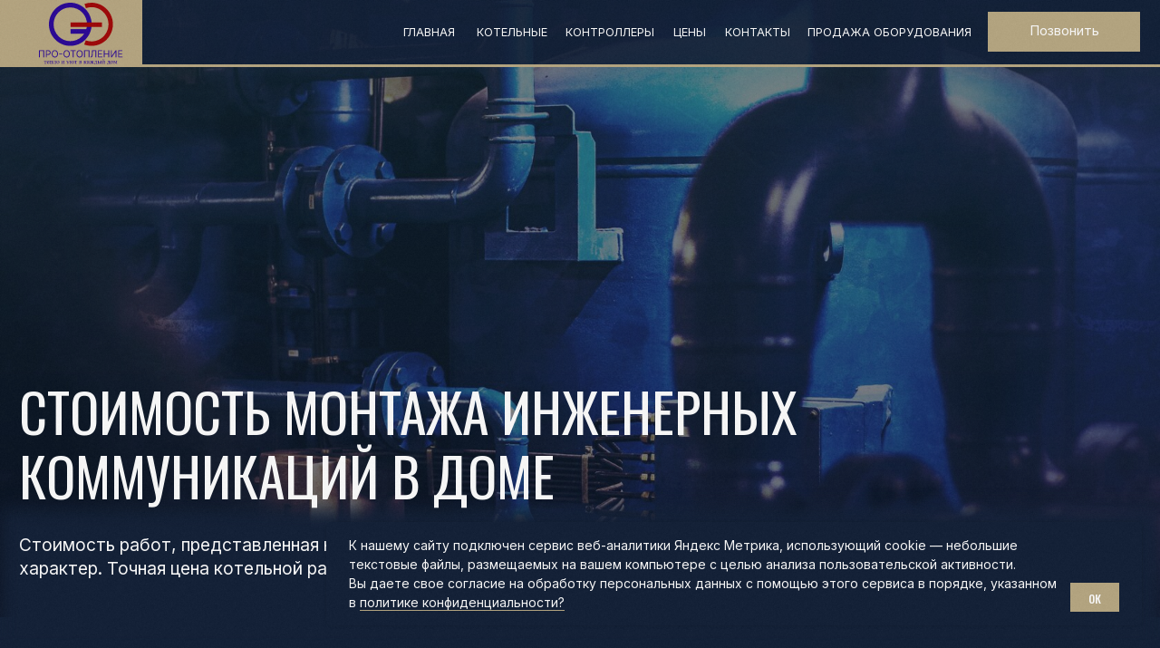

--- FILE ---
content_type: text/html; charset=UTF-8
request_url: https://pro-otoplenie.com/stoimost
body_size: 42609
content:
<!DOCTYPE html><html><head><meta charset="utf-8" /><meta http-equiv="Content-Type" content="text/html; charset=utf-8" /><meta name="viewport" content="width=device-width, initial-scale=1.0" /> <!--metatextblock--><title>Стоимость услуг компании «ПРО-ОТОПЛЕНИЕ»</title><meta name="description" content="Хотите подробнее узнать о стоимости монтажа инженерных коммуникаций в доме? Звоните нам по номеру +79067947755, наши специалисты вас проконсультируют" /> <meta name="keywords" content="проотопление, про-отопление, отопительные системы, котельные, контроллеры для котельных, монтаж отопительной системы в частном доме, блочно-модульные котельные, производство готовых котельных, производство блочно-модульных котельных, индивидуальные систем" /><meta property="og:url" content="https://pro-otoplenie.com/stoimost" /><meta property="og:title" content="Стоимость услуг компании «ПРО-ОТОПЛЕНИЕ»" /><meta property="og:description" content="Хотите подробнее узнать о стоимости монтажа инженерных коммуникаций в доме? Звоните нам по номеру +79067947755, наши специалисты вас проконсультируют" /><meta property="og:type" content="website" /><meta property="og:image" content="https://static.tildacdn.com/tild3533-3933-4562-b866-633736626633/d7f73c08-e2ef-4447-a.png" /><link rel="canonical" href="https://pro-otoplenie.com/stoimost"><!--/metatextblock--><meta name="format-detection" content="telephone=no" /><meta http-equiv="x-dns-prefetch-control" content="on"><link rel="dns-prefetch" href="https://ws.tildacdn.com"><link rel="dns-prefetch" href="https://static.tildacdn.com"><link rel="shortcut icon" href="https://static.tildacdn.com/tild6333-3033-4938-b037-356265303936/favicon.ico" type="image/x-icon" /><link rel="apple-touch-icon" href="https://static.tildacdn.com/tild3461-3163-4830-a530-343330336235/12352.png"><link rel="apple-touch-icon" sizes="76x76" href="https://static.tildacdn.com/tild3461-3163-4830-a530-343330336235/12352.png"><link rel="apple-touch-icon" sizes="152x152" href="https://static.tildacdn.com/tild3461-3163-4830-a530-343330336235/12352.png"><link rel="apple-touch-startup-image" href="https://static.tildacdn.com/tild3461-3163-4830-a530-343330336235/12352.png"><meta name="msapplication-TileColor" content="#b7a67f"><meta name="msapplication-TileImage" content="https://static.tildacdn.com/tild6466-3462-4338-b135-373438376631/12352.png"><!-- Assets --><script src="https://neo.tildacdn.com/js/tilda-fallback-1.0.min.js" async charset="utf-8"></script><link rel="stylesheet" href="https://static.tildacdn.com/css/tilda-grid-3.0.min.css" type="text/css" media="all" onerror="this.loaderr='y';"/><link rel="stylesheet" href="/tilda-blocks-page38906630.min.css?t=1694354938" type="text/css" media="all" onerror="this.loaderr='y';" /><link rel="stylesheet" href="https://static.tildacdn.com/css/tilda-animation-2.0.min.css" type="text/css" media="all" onerror="this.loaderr='y';" /><link rel="stylesheet" href="https://static.tildacdn.com/css/tilda-popup-1.1.min.css" type="text/css" media="print" onload="this.media='all';" onerror="this.loaderr='y';" /><noscript><link rel="stylesheet" href="https://static.tildacdn.com/css/tilda-popup-1.1.min.css" type="text/css" media="all" /></noscript><link rel="stylesheet" href="https://static.tildacdn.com/css/tilda-forms-1.0.min.css" type="text/css" media="all" onerror="this.loaderr='y';" /><link rel="stylesheet" href="https://fonts.googleapis.com/css2?family=Oswald:wght@300;400;500;600;700&family=Inter:wght@300;400;600;700" type="text/css" /><script nomodule src="https://static.tildacdn.com/js/tilda-polyfill-1.0.min.js" charset="utf-8"></script><script type="text/javascript">function t_onReady(func) {
if (document.readyState != 'loading') {
func();
} else {
document.addEventListener('DOMContentLoaded', func);
}
}
function t_onFuncLoad(funcName, okFunc, time) {
if (typeof window[funcName] === 'function') {
okFunc();
} else {
setTimeout(function() {
t_onFuncLoad(funcName, okFunc, time);
},(time || 100));
}
}function t396_initialScale(t){var e=document.getElementById("rec"+t);if(e){var r=e.querySelector(".t396__artboard");if(r){var a,i=document.documentElement.clientWidth,l=[],d=r.getAttribute("data-artboard-screens");if(d){d=d.split(",");for(var o=0;o<d.length;o++)l[o]=parseInt(d[o],10)}else l=[320,480,640,960,1200];for(o=0;o<l.length;o++){var n=l[o];n<=i&&(a=n)}var g="edit"===window.allrecords.getAttribute("data-tilda-mode"),u="center"===t396_getFieldValue(r,"valign",a,l),c="grid"===t396_getFieldValue(r,"upscale",a,l),t=t396_getFieldValue(r,"height_vh",a,l),f=t396_getFieldValue(r,"height",a,l),e=!!window.opr&&!!window.opr.addons||!!window.opera||-1!==navigator.userAgent.indexOf(" OPR/");if(!g&&u&&!c&&!t&&f&&!e){for(var s=parseFloat((i/a).toFixed(3)),_=[r,r.querySelector(".t396__carrier"),r.querySelector(".t396__filter")],o=0;o<_.length;o++)_[o].style.height=parseInt(f,10)*s+"px";for(var h=r.querySelectorAll(".t396__elem"),o=0;o<h.length;o++)h[o].style.zoom=s}}}}function t396_getFieldValue(t,e,r,a){var i=a[a.length-1],l=r===i?t.getAttribute("data-artboard-"+e):t.getAttribute("data-artboard-"+e+"-res-"+r);if(!l)for(var d=0;d<a.length;d++){var o=a[d];if(!(o<=r)&&(l=o===i?t.getAttribute("data-artboard-"+e):t.getAttribute("data-artboard-"+e+"-res-"+o)))break}return l}</script><script src="https://static.tildacdn.com/js/jquery-1.10.2.min.js" charset="utf-8" onerror="this.loaderr='y';"></script> <script src="https://static.tildacdn.com/js/tilda-scripts-3.0.min.js" charset="utf-8" defer onerror="this.loaderr='y';"></script><script src="/tilda-blocks-page38906630.min.js?t=1694354938" charset="utf-8" async onerror="this.loaderr='y';"></script><script src="https://static.tildacdn.com/js/tilda-animation-2.0.min.js" charset="utf-8" async onerror="this.loaderr='y';"></script><script src="https://static.tildacdn.com/js/tilda-zero-1.1.min.js" charset="utf-8" async onerror="this.loaderr='y';"></script><script src="https://static.tildacdn.com/js/tilda-popup-1.0.min.js" charset="utf-8" async onerror="this.loaderr='y';"></script><script src="https://static.tildacdn.com/js/tilda-forms-1.0.min.js" charset="utf-8" async onerror="this.loaderr='y';"></script><script src="https://static.tildacdn.com/js/tilda-menu-1.0.min.js" charset="utf-8" async onerror="this.loaderr='y';"></script><script src="https://static.tildacdn.com/js/tilda-zero-forms-1.0.min.js" charset="utf-8" async onerror="this.loaderr='y';"></script><script src="https://static.tildacdn.com/js/tilda-animation-sbs-1.0.min.js" charset="utf-8" async onerror="this.loaderr='y';"></script><script src="https://static.tildacdn.com/js/tilda-zero-scale-1.0.min.js" charset="utf-8" async onerror="this.loaderr='y';"></script><script src="https://static.tildacdn.com/js/tilda-skiplink-1.0.min.js" charset="utf-8" async onerror="this.loaderr='y';"></script><script src="https://static.tildacdn.com/js/tilda-events-1.0.min.js" charset="utf-8" async onerror="this.loaderr='y';"></script><script type="text/javascript">window.dataLayer = window.dataLayer || [];</script><script type="text/javascript">(function () {
if((/bot|google|yandex|baidu|bing|msn|duckduckbot|teoma|slurp|crawler|spider|robot|crawling|facebook/i.test(navigator.userAgent))===false && typeof(sessionStorage)!='undefined' && sessionStorage.getItem('visited')!=='y' && document.visibilityState){
var style=document.createElement('style');
style.type='text/css';
style.innerHTML='@media screen and (min-width: 980px) {.t-records {opacity: 0;}.t-records_animated {-webkit-transition: opacity ease-in-out .2s;-moz-transition: opacity ease-in-out .2s;-o-transition: opacity ease-in-out .2s;transition: opacity ease-in-out .2s;}.t-records.t-records_visible {opacity: 1;}}';
document.getElementsByTagName('head')[0].appendChild(style);
function t_setvisRecs(){
var alr=document.querySelectorAll('.t-records');
Array.prototype.forEach.call(alr, function(el) {
el.classList.add("t-records_animated");
});
setTimeout(function () {
Array.prototype.forEach.call(alr, function(el) {
el.classList.add("t-records_visible");
});
sessionStorage.setItem("visited", "y");
}, 400);
} 
document.addEventListener('DOMContentLoaded', t_setvisRecs);
}
})();</script></head><body class="t-body" style="margin:0;"><!--allrecords--><div id="allrecords" class="t-records" data-hook="blocks-collection-content-node" data-tilda-project-id="7701720" data-tilda-page-id="38906630" data-tilda-page-alias="stoimost" data-tilda-formskey="cc367e6261f34ada2c937baf27701720" data-tilda-cookie="no" ><div id="rec633686490" class="r t-rec" style=" " data-animationappear="off" data-record-type="396" ><!-- T396 --><style>#rec633686490 .t396__artboard {height: 638px;overflow: visible;}#rec633686490 .t396__filter {height: 638px; background-image: -webkit-gradient( linear, left top, left bottom, from(rgba(11,25,49,0.5)), to(rgba(6,0,36,0.5)) );background-image: -webkit-linear-gradient(top, rgba(11,25,49,0.5), rgba(6,0,36,0.5));background-image: linear-gradient(to bottom, rgba(11,25,49,0.5), rgba(6,0,36,0.5));will-change: transform;}#rec633686490 .t396__carrier{height: 638px;background-position: center center;background-attachment: fixed;transform: translate3d(0, 0, 0);-moz-transform: unset;background-image: url('https://static.tildacdn.com/tild3539-3735-4531-a238-363366353766/IMG_4667.JPG');background-size: cover;background-repeat: no-repeat;}@media screen and (min-width: 1199px) {#rec633686490 .t396__carrier-wrapper {position: absolute;width: 100%;height: 100%;top: 0;left: 0;-webkit-clip-path: inset(0 0 0 0);clip-path: inset(0 0 0 0);}#rec633686490 .t396__carrier{position: fixed;display: block;width: 100%;height: 100%;top: 0;left: 0;background-size: cover;background-position: center center;transform: translateZ(0);will-change: transform;pointer-events: none;}}@media screen and (max-width: 1199px) {#rec633686490 .t396__artboard {height: 658.5px;}#rec633686490 .t396__filter {height: 658.5px;}#rec633686490 .t396__carrier {height: 658.5px;background-attachment: scroll;}}@media screen and (max-width: 959px) {#rec633686490 .t396__artboard {height: 758px;}#rec633686490 .t396__filter {height: 758px;}#rec633686490 .t396__carrier {height: 758px;background-attachment: scroll;}}@media screen and (max-width: 639px) {#rec633686490 .t396__artboard {height: 388px;}#rec633686490 .t396__filter {height: 388px; background-image: -webkit-gradient( linear, left top, left bottom, from(rgba(11,25,49,0.6)), to(rgba(6,0,36,0.5)) );background-image: -webkit-linear-gradient(top, rgba(11,25,49,0.6), rgba(6,0,36,0.5));background-image: linear-gradient(to bottom, rgba(11,25,49,0.6), rgba(6,0,36,0.5));background-color: unset;will-change: transform;}#rec633686490 .t396__carrier {height: 388px;background-attachment: scroll;}}@media screen and (max-width: 479px) {#rec633686490 .t396__artboard {height: 550px;}#rec633686490 .t396__filter {height: 550px;}#rec633686490 .t396__carrier {height: 550px;background-attachment: scroll;}} #rec633686490 .tn-elem[data-elem-id="1692698155162"] { z-index: 2; top: -1px;left: calc(50% - 600px + -473px);width: 178%;height:68px;-webkit-filter: blur(0px);filter: blur(0px);}#rec633686490 .tn-elem[data-elem-id="1692698155162"] .tn-atom { opacity: 0.9; background-color: #0b1931; background-position: center center;border-color: transparent ;border-style: solid ; }@media screen and (max-width: 1199px) {#rec633686490 .tn-elem[data-elem-id="1692698155162"] {top: 0px;left: calc(50% - 480px + -374px);height: 70px;}}@media screen and (max-width: 959px) {#rec633686490 .tn-elem[data-elem-id="1692698155162"] {top: -181px;left: calc(50% - 320px + 1px);}#rec633686490 .tn-elem[data-elem-id="1692698155162"] .tn-atom { opacity: 0; }}@media screen and (max-width: 639px) {}@media screen and (max-width: 479px) {} #rec633686490 .tn-elem[data-elem-id="1693112711318"] { z-index: 3; top: -261px;left: calc(50% - 600px + 341px);width: 373px;height:80px;}#rec633686490 .tn-elem[data-elem-id="1693112711318"] .tn-atom { opacity: 0; background-color: #151617; background-position: center center;border-color: transparent ;border-style: solid ; }@media screen and (max-width: 1199px) {#rec633686490 .tn-elem[data-elem-id="1693112711318"] {top: 0px;left: calc(50% - 480px + -668px);width: 2296px;height: 70px;}#rec633686490 .tn-elem[data-elem-id="1693112711318"] .tn-atom { background-color: #b7a67f; opacity: 1; }}@media screen and (max-width: 959px) {#rec633686490 .tn-elem[data-elem-id="1693112711318"] {top: -1px;left: calc(50% - 320px + -97px);width: 801px;height: 70px;}#rec633686490 .tn-elem[data-elem-id="1693112711318"] .tn-atom { background-color: #b7a67f; opacity: 1; }}@media screen and (max-width: 639px) {#rec633686490 .tn-elem[data-elem-id="1693112711318"] {top: 0px;left: calc(50% - 240px + -315px);width: 1110px;height: 60px;}#rec633686490 .tn-elem[data-elem-id="1693112711318"] .tn-atom { background-color: #b7a67f; }}@media screen and (max-width: 479px) {#rec633686490 .tn-elem[data-elem-id="1693112711318"] {top: 0px;left: calc(50% - 160px + -39px);width: 380px;height: 60px;}} #rec633686490 .tn-elem[data-elem-id="1692698041395"] { z-index: 4; top: 526px;left: calc(50% - 600px + -552px);width: 192%;height:157px;-webkit-filter: blur(9px);filter: blur(9px);}#rec633686490 .tn-elem[data-elem-id="1692698041395"] .tn-atom { background-color: #0b1931; background-position: center center;border-color: transparent ;border-style: solid ; }@media screen and (max-width: 1199px) {#rec633686490 .tn-elem[data-elem-id="1692698041395"] {top: 577px;left: calc(50% - 480px + -441px);width: 191%;height: 138px;}}@media screen and (max-width: 959px) {#rec633686490 .tn-elem[data-elem-id="1692698041395"] {top: 679px;left: calc(50% - 320px + -291px);}}@media screen and (max-width: 639px) {#rec633686490 .tn-elem[data-elem-id="1692698041395"] {top: 341px;left: calc(50% - 240px + -200px);width: 182%;height: 94px;}}@media screen and (max-width: 479px) {#rec633686490 .tn-elem[data-elem-id="1692698041395"] {top: 503px;left: calc(50% - 160px + -132px);}} #rec633686490 .tn-elem[data-elem-id="1692697757393"] { color: #ffffff; text-align: LEFT; z-index: 5; top: 551px;left: calc(50% - 600px + 20px);width: 628px;}#rec633686490 .tn-elem[data-elem-id="1692697757393"] .tn-atom { color: #ffffff; font-size: 18px; font-family: 'Inter',Arial,sans-serif; line-height: 1.40; font-weight: 400; background-position: center center;border-color: transparent ;border-style: solid ; }@media screen and (max-width: 1199px) {#rec633686490 .tn-elem[data-elem-id="1692697757393"] {top: 537px;left: calc(50% - 480px + 10px);width: 572px;}#rec633686490 .tn-elem[data-elem-id="1692697757393"] .tn-atom { font-size: 16px; }}@media screen and (max-width: 959px) {#rec633686490 .tn-elem[data-elem-id="1692697757393"] {top: 535px;left: calc(50% - 320px + 10px);width: 423px;}}@media screen and (max-width: 639px) {#rec633686490 .tn-elem[data-elem-id="1692697757393"] {top: 199px;left: calc(50% - 240px + 10px);width: 462px;}#rec633686490 .tn-elem[data-elem-id="1692697757393"] .tn-atom { font-size: 16px; }}@media screen and (max-width: 479px) {#rec633686490 .tn-elem[data-elem-id="1692697757393"] {top: 315px;left: calc(50% - 160px + 10px);width: 303px;}#rec633686490 .tn-elem[data-elem-id="1692697757393"] .tn-atom { font-size: 14px; }} #rec633686490 .tn-elem[data-elem-id="1692697757414"] { color: #ffffff; text-align: LEFT; z-index: 6; top: 392px;left: calc(50% - 600px + 20px);width: 860px;}#rec633686490 .tn-elem[data-elem-id="1692697757414"] .tn-atom { color: #ffffff; font-size: 56px; font-family: 'Oswald',Arial,sans-serif; line-height: 1.20; font-weight: 400; background-position: center center;border-color: transparent ;border-style: solid ; }@media screen and (max-width: 1199px) {#rec633686490 .tn-elem[data-elem-id="1692697757414"] {left: calc(50% - 480px + 10px);width: 728px;}#rec633686490 .tn-elem[data-elem-id="1692697757414"] .tn-atom { font-size: 48px; }}@media screen and (max-width: 959px) {#rec633686490 .tn-elem[data-elem-id="1692697757414"] {top: 421px;left: calc(50% - 320px + 10px);width: 620px;}#rec633686490 .tn-elem[data-elem-id="1692697757414"] .tn-atom { font-size: 36px; }}@media screen and (max-width: 639px) {#rec633686490 .tn-elem[data-elem-id="1692697757414"] {top: 113px;left: calc(50% - 240px + 10px);width: 443px;}#rec633686490 .tn-elem[data-elem-id="1692697757414"] .tn-atom { font-size: 28px; }}@media screen and (max-width: 479px) {#rec633686490 .tn-elem[data-elem-id="1692697757414"] {top: 194px;left: calc(50% - 160px + 10px);width: 300px;}} #rec633686490 .tn-elem[data-elem-id="1693111941410"] { z-index: 7; top: -1px;left: calc(50% - 600px + -201px);width: 348px;height:70px;}#rec633686490 .tn-elem[data-elem-id="1693111941410"] .tn-atom { background-color: #b7a67f; background-position: center center;border-color: transparent ;border-style: solid ; }@media screen and (max-width: 1199px) {#rec633686490 .tn-elem[data-elem-id="1693111941410"] {top: 0px;left: calc(50% - 480px + -359px);width: 475px;height: 70px;}}@media screen and (max-width: 959px) {#rec633686490 .tn-elem[data-elem-id="1693111941410"] {top: -274px;left: calc(50% - 320px + -81px);}#rec633686490 .tn-elem[data-elem-id="1693111941410"] .tn-atom { opacity: 0; }}@media screen and (max-width: 639px) {}@media screen and (max-width: 479px) {} #rec633686490 .tn-elem[data-elem-id="1693111941435"] { z-index: 8; top: 3px;left: calc(50% - 600px + 39px);width: 89px;}#rec633686490 .tn-elem[data-elem-id="1693111941435"] .tn-atom { background-position: center center;border-color: transparent ;border-style: solid ; }@media screen and (max-width: 1199px) {#rec633686490 .tn-elem[data-elem-id="1693111941435"] {left: calc(50% - 480px + 19px);width: 91px;}}@media screen and (max-width: 959px) {#rec633686490 .tn-elem[data-elem-id="1693111941435"] {top: 2px;left: calc(50% - 320px + 10px);}}@media screen and (max-width: 639px) {#rec633686490 .tn-elem[data-elem-id="1693111941435"] {top: 4px;left: calc(50% - 240px + 10px);width: 74px;}}@media screen and (max-width: 479px) {} #rec633686490 .tn-elem[data-elem-id="1693112317558"] { color: #ffffff; text-align: center; z-index: 9; top: 12px;left: calc(50% - 600px + 1022px);width: 158px;height:42px;}#rec633686490 .tn-elem[data-elem-id="1693112317558"] .tn-atom { color: #ffffff; font-size: 14px; font-family: 'Inter',Arial,sans-serif; line-height: 1.55; font-weight: 400; background-color: #b7a67f; background-position: center center;border-color: transparent ;border-style: solid ; transition: background-color 0s ease-in-out, color 0s ease-in-out, border-color 0s ease-in-out; }@media (hover), (min-width:0\0) {#rec633686490 .tn-elem[data-elem-id="1693112317558"] .tn-atom:hover {background-color: #aa9565;background-image: none;}}@media screen and (max-width: 1199px) {#rec633686490 .tn-elem[data-elem-id="1693112317558"] {top: -76px;left: calc(50% - 480px + 615px);width: 170px;}#rec633686490 .tn-elem[data-elem-id="1693112317558"] .tn-atom { opacity: 0; }}@media screen and (max-width: 959px) {#rec633686490 .tn-elem[data-elem-id="1693112317558"] {top: -111px;left: calc(50% - 320px + 365px);}#rec633686490 .tn-elem[data-elem-id="1693112317558"] .tn-atom { opacity: 0; }}@media screen and (max-width: 639px) {}@media screen and (max-width: 479px) {} #rec633686490 .tn-elem[data-elem-id="1693111941443"] { z-index: 10; top: 67px;left: calc(50% - 600px + -599px);width: 2400px;height:3px;}#rec633686490 .tn-elem[data-elem-id="1693111941443"] .tn-atom { background-color: #b7a67f; background-position: center center;border-color: transparent ;border-style: solid ; }@media screen and (max-width: 1199px) {#rec633686490 .tn-elem[data-elem-id="1693111941443"] {top: 67px;left: calc(50% - 480px + -720px);}}@media screen and (max-width: 959px) {}@media screen and (max-width: 639px) {#rec633686490 .tn-elem[data-elem-id="1693111941443"] {top: -47px;left: calc(50% - 240px + -709px);}#rec633686490 .tn-elem[data-elem-id="1693111941443"] .tn-atom { opacity: 0; }}@media screen and (max-width: 479px) {#rec633686490 .tn-elem[data-elem-id="1693111941443"] {top: -70px;left: calc(50% - 160px + -722px);}#rec633686490 .tn-elem[data-elem-id="1693111941443"] .tn-atom { opacity: 0; }} #rec633686490 .tn-elem[data-elem-id="1693111941440"] { color: #ffffff; text-align: center; z-index: 11; top: 553px;left: calc(50% - 600px + 956px);width: 224px;height:46px;}#rec633686490 .tn-elem[data-elem-id="1693111941440"] .tn-atom { color: #ffffff; font-size: 14px; font-family: 'Inter',Arial,sans-serif; line-height: 1.55; font-weight: 400; background-color: #b7a67f; background-position: center center;border-color: transparent ;border-style: solid ; transition: background-color 0.2s ease-in-out, color 0.2s ease-in-out, border-color 0.2s ease-in-out; }@media (hover), (min-width:0\0) {#rec633686490 .tn-elem[data-elem-id="1693111941440"] .tn-atom:hover {background-color: #aa9565;background-image: none;}}@media screen and (max-width: 1199px) {#rec633686490 .tn-elem[data-elem-id="1693111941440"] {top: 547px;left: calc(50% - 480px + 726px);height: 46px;}}@media screen and (max-width: 959px) {#rec633686490 .tn-elem[data-elem-id="1693111941440"] {top: 627px;left: calc(50% - 320px + 10px);}}@media screen and (max-width: 639px) {#rec633686490 .tn-elem[data-elem-id="1693111941440"] {top: 290px;left: calc(50% - 240px + 10px);}}@media screen and (max-width: 479px) {#rec633686490 .tn-elem[data-elem-id="1693111941440"] {top: 421px;left: calc(50% - 160px + 10px);}} #rec633686490 .tn-elem[data-elem-id="1693112711325"] { z-index: 12; top: -231px;left: calc(100% - 34px + -514px);width: 34px;}#rec633686490 .tn-elem[data-elem-id="1693112711325"] .tn-atom { opacity: 0; background-position: center center;border-color: transparent ;border-style: solid ; }@media screen and (max-width: 1199px) {#rec633686490 .tn-elem[data-elem-id="1693112711325"] {top: 18px;left: calc(100% - 34px + -42px);width: 34px;}#rec633686490 .tn-elem[data-elem-id="1693112711325"] .tn-atom { opacity: 1; }}@media screen and (max-width: 959px) {#rec633686490 .tn-elem[data-elem-id="1693112711325"] {top: 17px;left: calc(100% - 34px + -10px);}#rec633686490 .tn-elem[data-elem-id="1693112711325"] .tn-atom { opacity: 1; }}@media screen and (max-width: 639px) {#rec633686490 .tn-elem[data-elem-id="1693112711325"] {top: 14px;left: calc(100% - 34px + -10px);width: 32px;}}@media screen and (max-width: 479px) {#rec633686490 .tn-elem[data-elem-id="1693112711325"] {top: 14px;left: calc(100% - 34px + -10px);width: 32px;}} #rec633686490 .tn-elem[data-elem-id="1693130409460"] { color: #ffffff; z-index: 13; top: 24px;left: calc(50% - 600px + 493px);width: 100px;}#rec633686490 .tn-elem[data-elem-id="1693130409460"] .tn-atom { color: #ffffff; font-size: 12px; font-family: 'Inter',Arial,sans-serif; line-height: 1.55; font-weight: 400; text-transform: uppercase; background-position: center center;border-color: transparent ;border-style: solid ; }@media screen and (max-width: 1199px) {#rec633686490 .tn-elem[data-elem-id="1693130409460"] {top: -72px;left: calc(50% - 480px + 423px);width: 85px;}#rec633686490 .tn-elem[data-elem-id="1693130409460"] .tn-atom { font-size: 12px; opacity: 0; -webkit-transform: rotate(0deg);-moz-transform: rotate(0deg);transform: rotate(0deg);}}@media screen and (max-width: 959px) {#rec633686490 .tn-elem[data-elem-id="1693130409460"] {top: -159pxpx;left: calc(50% - 320px + 79pxpx);}#rec633686490 .tn-elem[data-elem-id="1693130409460"] .tn-atom { opacity: 0; }}@media screen and (max-width: 639px) {#rec633686490 .tn-elem[data-elem-id="1693130409460"] {top: -283pxpx;left: calc(50% - 240px + -2pxpx);}#rec633686490 .tn-elem[data-elem-id="1693130409460"] .tn-atom { font-size: 12px; }}@media screen and (max-width: 479px) {#rec633686490 .tn-elem[data-elem-id="1693130409460"] {top: -76pxpx;left: calc(50% - 160px + 14pxpx);}} #rec633686490 .tn-elem[data-elem-id="1693130409466"] { color: #ffffff; z-index: 14; top: 24px;left: calc(50% - 600px + 835px);width: 177px;}#rec633686490 .tn-elem[data-elem-id="1693130409466"] .tn-atom { color: #ffffff; font-size: 12px; font-family: 'Inter',Arial,sans-serif; line-height: 1.55; font-weight: 400; text-transform: uppercase; background-position: center center;border-color: transparent ;border-style: solid ; }@media screen and (max-width: 1199px) {#rec633686490 .tn-elem[data-elem-id="1693130409466"] {top: -72px;left: calc(50% - 480px + 681px);width: 75px;}#rec633686490 .tn-elem[data-elem-id="1693130409466"] .tn-atom { font-size: 12px; opacity: 0; -webkit-transform: rotate(0deg);-moz-transform: rotate(0deg);transform: rotate(0deg);}}@media screen and (max-width: 959px) {#rec633686490 .tn-elem[data-elem-id="1693130409466"] {top: -159pxpx;left: calc(50% - 320px + 239pxpx);}#rec633686490 .tn-elem[data-elem-id="1693130409466"] .tn-atom { opacity: 0; }}@media screen and (max-width: 639px) {#rec633686490 .tn-elem[data-elem-id="1693130409466"] {top: -283pxpx;left: calc(50% - 240px + 136pxpx);}#rec633686490 .tn-elem[data-elem-id="1693130409466"] .tn-atom { font-size: 12px; }}@media screen and (max-width: 479px) {#rec633686490 .tn-elem[data-elem-id="1693130409466"] {top: -76pxpx;left: calc(50% - 160px + 153pxpx);}} #rec633686490 .tn-elem[data-elem-id="1694334801147"] { color: #ffffff; z-index: 15; top: 24px;left: calc(50% - 600px + 750px);width: 73px;}#rec633686490 .tn-elem[data-elem-id="1694334801147"] .tn-atom { color: #ffffff; font-size: 12px; font-family: 'Inter',Arial,sans-serif; line-height: 1.55; font-weight: 400; text-transform: uppercase; background-position: center center;border-color: transparent ;border-style: solid ; }@media screen and (max-width: 1199px) {#rec633686490 .tn-elem[data-elem-id="1694334801147"] {top: -72px;left: calc(50% - 480px + 681px);width: 75px;}#rec633686490 .tn-elem[data-elem-id="1694334801147"] .tn-atom { font-size: 12px; opacity: 0; -webkit-transform: rotate(0deg);-moz-transform: rotate(0deg);transform: rotate(0deg);}}@media screen and (max-width: 959px) {#rec633686490 .tn-elem[data-elem-id="1694334801147"] {top: -159pxpx;left: calc(50% - 320px + 239pxpx);}#rec633686490 .tn-elem[data-elem-id="1694334801147"] .tn-atom { opacity: 0; }}@media screen and (max-width: 639px) {#rec633686490 .tn-elem[data-elem-id="1694334801147"] {top: -283pxpx;left: calc(50% - 240px + 136pxpx);}#rec633686490 .tn-elem[data-elem-id="1694334801147"] .tn-atom { font-size: 12px; }}@media screen and (max-width: 479px) {#rec633686490 .tn-elem[data-elem-id="1694334801147"] {top: -76pxpx;left: calc(50% - 160px + 153pxpx);}} #rec633686490 .tn-elem[data-elem-id="1693130409469"] { color: #ffffff; z-index: 16; top: 24px;left: calc(50% - 600px + 585px);width: 103px;}#rec633686490 .tn-elem[data-elem-id="1693130409469"] .tn-atom { color: #ffffff; font-size: 12px; font-family: 'Inter',Arial,sans-serif; line-height: 1.55; font-weight: 400; text-transform: uppercase; background-position: center center;border-color: transparent ;border-style: solid ; }@media screen and (max-width: 1199px) {#rec633686490 .tn-elem[data-elem-id="1693130409469"] {top: -72px;left: calc(50% - 480px + 516px);width: 99px;}#rec633686490 .tn-elem[data-elem-id="1693130409469"] .tn-atom { font-size: 12px; opacity: 0; -webkit-transform: rotate(NaNdeg);-moz-transform: rotate(NaNdeg);transform: rotate(NaNdeg);}}@media screen and (max-width: 959px) {#rec633686490 .tn-elem[data-elem-id="1693130409469"] {top: -193pxpx;left: calc(50% - 320px + 79pxpx);}#rec633686490 .tn-elem[data-elem-id="1693130409469"] .tn-atom { opacity: 0; }}@media screen and (max-width: 639px) {#rec633686490 .tn-elem[data-elem-id="1693130409469"] {top: -310pxpx;left: calc(50% - 240px + -2pxpx);}#rec633686490 .tn-elem[data-elem-id="1693130409469"] .tn-atom { font-size: 12px; }}@media screen and (max-width: 479px) {#rec633686490 .tn-elem[data-elem-id="1693130409469"] {top: -103pxpx;left: calc(50% - 160px + 14pxpx);}} #rec633686490 .tn-elem[data-elem-id="1693130409471"] { color: #ffffff; z-index: 17; top: 24px;left: calc(50% - 600px + 417px);width: 59px;}#rec633686490 .tn-elem[data-elem-id="1693130409471"] .tn-atom { color: #ffffff; font-size: 12px; font-family: 'Inter',Arial,sans-serif; line-height: 1.55; font-weight: 400; text-transform: uppercase; background-position: center center;border-color: transparent ;border-style: solid ; }@media screen and (max-width: 1199px) {#rec633686490 .tn-elem[data-elem-id="1693130409471"] {top: -72px;left: calc(50% - 480px + 348px);width: 64px;}#rec633686490 .tn-elem[data-elem-id="1693130409471"] .tn-atom { font-size: 12px; opacity: 0; -webkit-transform: rotate(0deg);-moz-transform: rotate(0deg);transform: rotate(0deg);}}@media screen and (max-width: 959px) {#rec633686490 .tn-elem[data-elem-id="1693130409471"] {top: -227pxpx;left: calc(50% - 320px + 79pxpx);}#rec633686490 .tn-elem[data-elem-id="1693130409471"] .tn-atom { opacity: 0; }}@media screen and (max-width: 639px) {#rec633686490 .tn-elem[data-elem-id="1693130409471"] {top: -337pxpx;left: calc(50% - 240px + -2pxpx);}#rec633686490 .tn-elem[data-elem-id="1693130409471"] .tn-atom { font-size: 12px; }}@media screen and (max-width: 479px) {#rec633686490 .tn-elem[data-elem-id="1693130409471"] {top: -130pxpx;left: calc(50% - 160px + 14pxpx);}} #rec633686490 .tn-elem[data-elem-id="1693130409473"] { color: #ffffff; z-index: 18; top: 24px;left: calc(50% - 600px + 696px);width: 41px;}#rec633686490 .tn-elem[data-elem-id="1693130409473"] .tn-atom { color: #ffffff; font-size: 12px; font-family: 'Inter',Arial,sans-serif; line-height: 1.55; font-weight: 400; text-transform: uppercase; background-position: center center;border-color: transparent ;border-style: solid ; }#rec633686490 .tn-elem[data-elem-id="1693130409473"] .tn-atom {-webkit-transform:rotate(NaNdeg);-moz-transform:rotate(NaNdeg);transform:rotate(NaNdeg);}@media screen and (max-width: 1199px) {#rec633686490 .tn-elem[data-elem-id="1693130409473"] {top: -72px;left: calc(50% - 480px + 627px);width: 42px;}#rec633686490 .tn-elem[data-elem-id="1693130409473"] .tn-atom { font-size: 12px; opacity: 0; -webkit-transform: rotate(0deg);-moz-transform: rotate(0deg);transform: rotate(0deg);}}@media screen and (max-width: 959px) {#rec633686490 .tn-elem[data-elem-id="1693130409473"] {top: -227pxpx;left: calc(50% - 320px + 239pxpx);}#rec633686490 .tn-elem[data-elem-id="1693130409473"] .tn-atom { opacity: 0; }}@media screen and (max-width: 639px) {#rec633686490 .tn-elem[data-elem-id="1693130409473"] {top: -337pxpx;left: calc(50% - 240px + 136pxpx);}#rec633686490 .tn-elem[data-elem-id="1693130409473"] .tn-atom { font-size: 12px; }}@media screen and (max-width: 479px) {#rec633686490 .tn-elem[data-elem-id="1693130409473"] {top: -130pxpx;left: calc(50% - 160px + 153pxpx);}} #rec633686490 .tn-elem[data-elem-id="1693318542297"] { z-index: 19; top: 44px;left: calc(50% - 600px + 418px);width: 54px;height:1px;}@media (min-width: 1200px) {#rec633686490 .tn-elem.t396__elem--anim-hidden[data-elem-id="1693318542297"] {opacity: 0;}}#rec633686490 .tn-elem[data-elem-id="1693318542297"] .tn-atom { background-color: #9f0000; background-position: center center;border-color: transparent ;border-style: solid ; }@media screen and (max-width: 1199px) {#rec633686490 .tn-elem[data-elem-id="1693318542297"] {top: -112px;left: calc(50% - 480px + 199px);}#rec633686490 .tn-elem[data-elem-id="1693318542297"] .tn-atom { opacity: 0; }}@media screen and (max-width: 959px) {}@media screen and (max-width: 639px) {}@media screen and (max-width: 479px) {} #rec633686490 .tn-elem[data-elem-id="1693318698123"] { z-index: 20; top: 44px;left: calc(50% - 600px + 494px);width: 73px;height:1px;}@media (min-width: 1200px) {#rec633686490 .tn-elem.t396__elem--anim-hidden[data-elem-id="1693318698123"] {opacity: 0;}}#rec633686490 .tn-elem[data-elem-id="1693318698123"] .tn-atom { background-color: #9f0000; background-position: center center;border-color: transparent ;border-style: solid ; }@media screen and (max-width: 1199px) {#rec633686490 .tn-elem[data-elem-id="1693318698123"] {top: -112px;left: calc(50% - 480px + 255px);}#rec633686490 .tn-elem[data-elem-id="1693318698123"] .tn-atom { opacity: 0; }}@media screen and (max-width: 959px) {}@media screen and (max-width: 639px) {}@media screen and (max-width: 479px) {} #rec633686490 .tn-elem[data-elem-id="1693318586431"] { z-index: 21; top: 44px;left: calc(50% - 600px + 586px);width: 92px;height:1px;}@media (min-width: 1200px) {#rec633686490 .tn-elem.t396__elem--anim-hidden[data-elem-id="1693318586431"] {opacity: 0;}}#rec633686490 .tn-elem[data-elem-id="1693318586431"] .tn-atom { background-color: #9f0000; background-position: center center;border-color: transparent ;border-style: solid ; }@media screen and (max-width: 1199px) {#rec633686490 .tn-elem[data-elem-id="1693318586431"] {top: -112px;left: calc(50% - 480px + 348px);}#rec633686490 .tn-elem[data-elem-id="1693318586431"] .tn-atom { opacity: 0; }}@media screen and (max-width: 959px) {}@media screen and (max-width: 639px) {}@media screen and (max-width: 479px) {} #rec633686490 .tn-elem[data-elem-id="1693318768236"] { z-index: 22; top: 44px;left: calc(50% - 600px + 696px);width: 40px;height:1px;}@media (min-width: 1200px) {#rec633686490 .tn-elem.t396__elem--anim-hidden[data-elem-id="1693318768236"] {opacity: 0;}}#rec633686490 .tn-elem[data-elem-id="1693318768236"] .tn-atom { background-color: #9f0000; background-position: center center;border-color: transparent ;border-style: solid ; }@media screen and (max-width: 1199px) {#rec633686490 .tn-elem[data-elem-id="1693318768236"] {top: -112px;left: calc(50% - 480px + 612px);}#rec633686490 .tn-elem[data-elem-id="1693318768236"] .tn-atom { opacity: 0; }}@media screen and (max-width: 959px) {}@media screen and (max-width: 639px) {}@media screen and (max-width: 479px) {} #rec633686490 .tn-elem[data-elem-id="1693318506132"] { z-index: 23; top: 44px;left: calc(50% - 600px + 835px);width: 168px;height:1px;}@media (min-width: 1200px) {#rec633686490 .tn-elem.t396__elem--anim-hidden[data-elem-id="1693318506132"] {opacity: 0;}}#rec633686490 .tn-elem[data-elem-id="1693318506132"] .tn-atom { background-color: #9f0000; background-position: center center;border-color: transparent ;border-style: solid ; }@media screen and (max-width: 1199px) {#rec633686490 .tn-elem[data-elem-id="1693318506132"] {top: -112px;left: calc(50% - 480px + 679px);}#rec633686490 .tn-elem[data-elem-id="1693318506132"] .tn-atom { opacity: 0; }}@media screen and (max-width: 959px) {}@media screen and (max-width: 639px) {}@media screen and (max-width: 479px) {} #rec633686490 .tn-elem[data-elem-id="1694334801150"] { z-index: 24; top: 44px;left: calc(50% - 600px + 750px);width: 65px;height:1px;}@media (min-width: 1200px) {#rec633686490 .tn-elem.t396__elem--anim-hidden[data-elem-id="1694334801150"] {opacity: 0;}}#rec633686490 .tn-elem[data-elem-id="1694334801150"] .tn-atom { background-color: #9f0000; background-position: center center;border-color: transparent ;border-style: solid ; }@media screen and (max-width: 1199px) {#rec633686490 .tn-elem[data-elem-id="1694334801150"] {top: -112px;left: calc(50% - 480px + 679px);}#rec633686490 .tn-elem[data-elem-id="1694334801150"] .tn-atom { opacity: 0; }}@media screen and (max-width: 959px) {}@media screen and (max-width: 639px) {}@media screen and (max-width: 479px) {}</style><div class='t396'><div class="t396__artboard" data-artboard-recid="633686490" data-artboard-screens="320,480,640,960,1200" data-artboard-height="638.5" data-artboard-valign="center" data-artboard-upscale="window" data-artboard-ovrflw="visible" data-artboard-height-res-320="550" data-artboard-height-res-480="388" data-artboard-height-res-640="758" data-artboard-height-res-960="658.5" 
><div class="t396__carrier-wrapper" ><div class="t396__carrier" data-artboard-recid="633686490"></div></div><div class="t396__filter" data-artboard-recid="633686490"></div><div class='t396__elem tn-elem tn-elem__6336864901692698155162' data-elem-id='1692698155162' data-elem-type='shape' data-field-top-value="-1" data-field-left-value="-473" data-field-height-value="68" data-field-width-value="178" data-field-axisy-value="top" data-field-axisx-value="left" data-field-container-value="grid" data-field-topunits-value="px" data-field-leftunits-value="px" data-field-heightunits-value="px" data-field-widthunits-value="%" data-field-top-res-640-value="-181" data-field-left-res-640-value="1" data-field-top-res-960-value="0" data-field-left-res-960-value="-374" data-field-height-res-960-value="70" 
><div class='tn-atom' ></div></div> <div class='t396__elem tn-elem tn-elem__6336864901693112711318' data-elem-id='1693112711318' data-elem-type='shape' data-field-top-value="-261" data-field-left-value="341" data-field-height-value="80" data-field-width-value="373" data-field-axisy-value="top" data-field-axisx-value="left" data-field-container-value="grid" data-field-topunits-value="px" data-field-leftunits-value="px" data-field-heightunits-value="px" data-field-widthunits-value="px" data-field-top-res-320-value="0" data-field-left-res-320-value="-39" data-field-height-res-320-value="60" data-field-width-res-320-value="380" data-field-top-res-480-value="0" data-field-left-res-480-value="-315" data-field-height-res-480-value="60" data-field-width-res-480-value="1110" data-field-top-res-640-value="-1" data-field-left-res-640-value="-97" data-field-height-res-640-value="70" data-field-width-res-640-value="801" data-field-top-res-960-value="0" data-field-left-res-960-value="-668" data-field-height-res-960-value="70" data-field-width-res-960-value="2296" 
><div class='tn-atom' ></div></div> <div class='t396__elem tn-elem tn-elem__6336864901692698041395' data-elem-id='1692698041395' data-elem-type='shape' data-field-top-value="526" data-field-left-value="-552" data-field-height-value="157" data-field-width-value="192" data-field-axisy-value="top" data-field-axisx-value="left" data-field-container-value="grid" data-field-topunits-value="px" data-field-leftunits-value="px" data-field-heightunits-value="px" data-field-widthunits-value="%" data-field-top-res-320-value="503" data-field-left-res-320-value="-132" data-field-top-res-480-value="341" data-field-left-res-480-value="-200" data-field-height-res-480-value="94" data-field-width-res-480-value="182" data-field-top-res-640-value="679" data-field-left-res-640-value="-291" data-field-top-res-960-value="577" data-field-left-res-960-value="-441" data-field-height-res-960-value="138" data-field-width-res-960-value="191" 
><div class='tn-atom' ></div></div> <div class='t396__elem tn-elem tn-elem__6336864901692697757393' data-elem-id='1692697757393' data-elem-type='text' data-field-top-value="551" data-field-left-value="20" data-field-width-value="628" data-field-axisy-value="top" data-field-axisx-value="left" data-field-container-value="grid" data-field-topunits-value="px" data-field-leftunits-value="px" data-field-heightunits-value="" data-field-widthunits-value="px" data-field-top-res-320-value="315" data-field-left-res-320-value="10" data-field-width-res-320-value="303" data-field-top-res-480-value="199" data-field-left-res-480-value="10" data-field-width-res-480-value="462" data-field-top-res-640-value="535" data-field-left-res-640-value="10" data-field-width-res-640-value="423" data-field-top-res-960-value="537" data-field-left-res-960-value="10" data-field-width-res-960-value="572" 
><div class='tn-atom'field='tn_text_1692697757393'>Стоимость работ, представленная на&nbsp;сайте, носит ознакомительный характер. Точная цена котельной рассчитывается индивидуально</div> </div> <div class='t396__elem tn-elem tn-elem__6336864901692697757414 t-animate' data-elem-id='1692697757414' data-elem-type='text' data-field-top-value="392" data-field-left-value="20" data-field-width-value="860" data-field-axisy-value="top" data-field-axisx-value="left" data-field-container-value="grid" data-field-topunits-value="px" data-field-leftunits-value="px" data-field-heightunits-value="" data-field-widthunits-value="px" data-animate-style="fadeinup" data-animate-duration="1.6" data-animate-distance="100" data-field-top-res-320-value="194" data-field-left-res-320-value="10" data-field-width-res-320-value="300" data-field-top-res-480-value="113" data-field-left-res-480-value="10" data-field-width-res-480-value="443" data-field-top-res-640-value="421" data-field-left-res-640-value="10" data-field-width-res-640-value="620" data-field-left-res-960-value="10" data-field-width-res-960-value="728" 
><h1 class='tn-atom'field='tn_text_1692697757414'>СТОИМОСТЬ МОНТАЖА ИНЖЕНЕРНЫХ КОММУНИКАЦИЙ В&nbsp;ДОМЕ</h1> </div> <div class='t396__elem tn-elem tn-elem__6336864901693111941410' data-elem-id='1693111941410' data-elem-type='shape' data-field-top-value="-1" data-field-left-value="-201" data-field-height-value="70" data-field-width-value="348" data-field-axisy-value="top" data-field-axisx-value="left" data-field-container-value="grid" data-field-topunits-value="px" data-field-leftunits-value="px" data-field-heightunits-value="px" data-field-widthunits-value="px" data-field-top-res-640-value="-274" data-field-left-res-640-value="-81" data-field-top-res-960-value="0" data-field-left-res-960-value="-359" data-field-height-res-960-value="70" data-field-width-res-960-value="475" 
><div class='tn-atom' ></div></div> <div class='t396__elem tn-elem tn-elem__6336864901693111941435' data-elem-id='1693111941435' data-elem-type='image' data-field-top-value="3" data-field-left-value="39" data-field-width-value="89" data-field-axisy-value="top" data-field-axisx-value="left" data-field-container-value="grid" data-field-topunits-value="px" data-field-leftunits-value="px" data-field-heightunits-value="" data-field-widthunits-value="px" data-field-filewidth-value="689" data-field-fileheight-value="501" data-field-top-res-480-value="4" data-field-left-res-480-value="10" data-field-width-res-480-value="74" data-field-top-res-640-value="2" data-field-left-res-640-value="10" data-field-left-res-960-value="19" data-field-width-res-960-value="91" 
><a class='tn-atom' href="http://pro-otoplenie.com" ><img class='tn-atom__img' src='https://static.tildacdn.com/tild3735-3265-4237-b631-656337663734/Group_1220.svg' alt='' imgfield='tn_img_1693111941435'></a></div> <div class='t396__elem tn-elem tn-elem__6336864901693112317558' data-elem-id='1693112317558' data-elem-type='button' data-field-top-value="12" data-field-left-value="1022" data-field-height-value="42" data-field-width-value="158" data-field-axisy-value="top" data-field-axisx-value="left" data-field-container-value="grid" data-field-topunits-value="px" data-field-leftunits-value="px" data-field-heightunits-value="px" data-field-widthunits-value="px" data-field-top-res-640-value="-111" data-field-left-res-640-value="365" data-field-top-res-960-value="-76" data-field-left-res-960-value="615" data-field-width-res-960-value="170" 
><a class='tn-atom' href="tel:+79067947755" >Позвонить</a></div> <div class='t396__elem tn-elem tn-elem__6336864901693111941443' data-elem-id='1693111941443' data-elem-type='shape' data-field-top-value="67" data-field-left-value="-599" data-field-height-value="3" data-field-width-value="2400" data-field-axisy-value="top" data-field-axisx-value="left" data-field-container-value="grid" data-field-topunits-value="px" data-field-leftunits-value="px" data-field-heightunits-value="px" data-field-widthunits-value="px" data-field-top-res-320-value="-70" data-field-left-res-320-value="-722" data-field-top-res-480-value="-47" data-field-left-res-480-value="-709" data-field-top-res-960-value="67" data-field-left-res-960-value="-720" 
><div class='tn-atom' ></div></div> <div class='t396__elem tn-elem tn-elem__6336864901693111941440' data-elem-id='1693111941440' data-elem-type='button' data-field-top-value="553" data-field-left-value="956" data-field-height-value="46" data-field-width-value="224" data-field-axisy-value="top" data-field-axisx-value="left" data-field-container-value="grid" data-field-topunits-value="px" data-field-leftunits-value="px" data-field-heightunits-value="px" data-field-widthunits-value="px" data-field-top-res-320-value="421" data-field-left-res-320-value="10" data-field-top-res-480-value="290" data-field-left-res-480-value="10" data-field-top-res-640-value="627" data-field-left-res-640-value="10" data-field-top-res-960-value="547" data-field-left-res-960-value="726" data-field-height-res-960-value="46" 
><a class='tn-atom js-click-zero-stat' href="#popup:myform" data-tilda-event-name="/tilda/click/rec633686490/button1693111941440">Заказать оборудование</a></div> <div class='t396__elem tn-elem tn-elem__6336864901693112711325' data-elem-id='1693112711325' data-elem-type='image' data-field-top-value="-231" data-field-left-value="-514" data-field-width-value="34" data-field-axisy-value="top" data-field-axisx-value="right" data-field-container-value="window" data-field-topunits-value="px" data-field-leftunits-value="px" data-field-heightunits-value="" data-field-widthunits-value="px" data-field-filewidth-value="16" data-field-fileheight-value="16" data-field-top-res-320-value="14" data-field-left-res-320-value="-10" data-field-width-res-320-value="32" data-field-top-res-480-value="14" data-field-left-res-480-value="-10" data-field-width-res-480-value="32" data-field-top-res-640-value="17" data-field-left-res-640-value="-10" data-field-container-res-640-value="grid" data-field-top-res-960-value="18" data-field-left-res-960-value="-42" data-field-width-res-960-value="34" 
><a class='tn-atom' href="#menuopen" ><img class='tn-atom__img' src='https://static.tildacdn.com/tild3162-3832-4664-b833-366334646163/codicon_menu.svg' alt='' imgfield='tn_img_1693112711325'></a></div> <div class='t396__elem tn-elem tn-elem__6336864901693130409460' data-elem-id='1693130409460' data-elem-type='text' data-field-top-value="24" data-field-left-value="493" data-field-width-value="100" data-field-axisy-value="top" data-field-axisx-value="left" data-field-container-value="grid" data-field-topunits-value="px" data-field-leftunits-value="px" data-field-heightunits-value="" data-field-widthunits-value="px" data-field-top-res-320-value="-76px" data-field-left-res-320-value="14px" data-field-top-res-480-value="-283px" data-field-left-res-480-value="-2px" data-field-top-res-640-value="-159px" data-field-left-res-640-value="79px" data-field-top-res-960-value="-72" data-field-left-res-960-value="423" data-field-width-res-960-value="85" 
><div class='tn-atom'><a href="http://pro-otoplenie.com/kotelnye"target="_blank"style="color: inherit">Котельные</a></div> </div> <div class='t396__elem tn-elem tn-elem__6336864901693130409466' data-elem-id='1693130409466' data-elem-type='text' data-field-top-value="24" data-field-left-value="835" data-field-width-value="177" data-field-axisy-value="top" data-field-axisx-value="left" data-field-container-value="grid" data-field-topunits-value="px" data-field-leftunits-value="px" data-field-heightunits-value="" data-field-widthunits-value="px" data-field-top-res-320-value="-76px" data-field-left-res-320-value="153px" data-field-top-res-480-value="-283px" data-field-left-res-480-value="136px" data-field-top-res-640-value="-159px" data-field-left-res-640-value="239px" data-field-top-res-960-value="-72" data-field-left-res-960-value="681" data-field-width-res-960-value="75" 
><div class='tn-atom'><a href="https://pro-otoplenie.com/oborudovanie"target="_blank"style="color: inherit">продажа оборудования</a></div> </div> <div class='t396__elem tn-elem tn-elem__6336864901694334801147' data-elem-id='1694334801147' data-elem-type='text' data-field-top-value="24" data-field-left-value="750" data-field-width-value="73" data-field-axisy-value="top" data-field-axisx-value="left" data-field-container-value="grid" data-field-topunits-value="px" data-field-leftunits-value="px" data-field-heightunits-value="" data-field-widthunits-value="px" data-field-top-res-320-value="-76px" data-field-left-res-320-value="153px" data-field-top-res-480-value="-283px" data-field-left-res-480-value="136px" data-field-top-res-640-value="-159px" data-field-left-res-640-value="239px" data-field-top-res-960-value="-72" data-field-left-res-960-value="681" data-field-width-res-960-value="75" 
><div class='tn-atom'><a href="#kontakty"style="color: inherit">Контакты</a></div> </div> <div class='t396__elem tn-elem tn-elem__6336864901693130409469' data-elem-id='1693130409469' data-elem-type='text' data-field-top-value="24" data-field-left-value="585" data-field-width-value="103" data-field-axisy-value="top" data-field-axisx-value="left" data-field-container-value="grid" data-field-topunits-value="px" data-field-leftunits-value="px" data-field-heightunits-value="" data-field-widthunits-value="px" data-field-top-res-320-value="-103px" data-field-left-res-320-value="14px" data-field-top-res-480-value="-310px" data-field-left-res-480-value="-2px" data-field-top-res-640-value="-193px" data-field-left-res-640-value="79px" data-field-top-res-960-value="-72" data-field-left-res-960-value="516" data-field-width-res-960-value="99" 
><div class='tn-atom'><a href="http://pro-otoplenie.com/kontrollery"target="_blank"style="color: inherit">контроллеры</a></div> </div> <div class='t396__elem tn-elem tn-elem__6336864901693130409471' data-elem-id='1693130409471' data-elem-type='text' data-field-top-value="24" data-field-left-value="417" data-field-width-value="59" data-field-axisy-value="top" data-field-axisx-value="left" data-field-container-value="grid" data-field-topunits-value="px" data-field-leftunits-value="px" data-field-heightunits-value="" data-field-widthunits-value="px" data-field-top-res-320-value="-130px" data-field-left-res-320-value="14px" data-field-top-res-480-value="-337px" data-field-left-res-480-value="-2px" data-field-top-res-640-value="-227px" data-field-left-res-640-value="79px" data-field-top-res-960-value="-72" data-field-left-res-960-value="348" data-field-width-res-960-value="64" 
><div class='tn-atom'><a href="http://pro-otoplenie.com"target="_blank"style="color: inherit">Главная</a></div> </div> <div class='t396__elem tn-elem tn-elem__6336864901693130409473' data-elem-id='1693130409473' data-elem-type='text' data-field-top-value="24" data-field-left-value="696" data-field-width-value="41" data-field-axisy-value="top" data-field-axisx-value="left" data-field-container-value="grid" data-field-topunits-value="px" data-field-leftunits-value="px" data-field-heightunits-value="" data-field-widthunits-value="px" data-field-top-res-320-value="-130px" data-field-left-res-320-value="153px" data-field-top-res-480-value="-337px" data-field-left-res-480-value="136px" data-field-top-res-640-value="-227px" data-field-left-res-640-value="239px" data-field-top-res-960-value="-72" data-field-left-res-960-value="627" data-field-width-res-960-value="42" 
><div class='tn-atom'><a href="http://pro-otoplenie.com/stoimost"style="color: inherit">Цены</a></div> </div> <div class='t396__elem tn-elem tn-elem__6336864901693318542297 t396__elem--anim-hidden' data-elem-id='1693318542297' data-elem-type='shape' data-field-top-value="44" data-field-left-value="418" data-field-height-value="1" data-field-width-value="54" data-field-axisy-value="top" data-field-axisx-value="left" data-field-container-value="grid" data-field-topunits-value="px" data-field-leftunits-value="px" data-field-heightunits-value="px" data-field-widthunits-value="px" data-animate-sbs-event="hover" data-animate-sbs-trgels="1693130409471" data-animate-sbs-opts="[{'ti':'0','mx':'0','my':'0','sx':'1','sy':'1','op':'1','ro':'0','bl':'0','ea':'','dt':'0'},{'ti':0,'mx':'0','my':'0','sx':'1','sy':'1','op':0,'ro':'0','bl':'0','ea':'','dt':'0'},{'ti':0,'mx':'0','my':'0','sx':'1','sy':'1','op':1,'ro':'0','bl':'0','ea':'','dt':'0'}]" data-field-top-res-960-value="-112" data-field-left-res-960-value="199" 
><div class='tn-atom' ></div></div> <div class='t396__elem tn-elem tn-elem__6336864901693318698123 t396__elem--anim-hidden' data-elem-id='1693318698123' data-elem-type='shape' data-field-top-value="44" data-field-left-value="494" data-field-height-value="1" data-field-width-value="73" data-field-axisy-value="top" data-field-axisx-value="left" data-field-container-value="grid" data-field-topunits-value="px" data-field-leftunits-value="px" data-field-heightunits-value="px" data-field-widthunits-value="px" data-animate-sbs-event="hover" data-animate-sbs-trgels="1693130409460" data-animate-sbs-opts="[{'ti':'0','mx':'0','my':'0','sx':'1','sy':'1','op':'1','ro':'0','bl':'0','ea':'','dt':'0'},{'ti':0,'mx':'0','my':'0','sx':'1','sy':'1','op':0,'ro':'0','bl':'0','ea':'','dt':'0'},{'ti':0,'mx':'0','my':'0','sx':'1','sy':'1','op':1,'ro':'0','bl':'0','ea':'','dt':'0'}]" data-field-top-res-960-value="-112" data-field-left-res-960-value="255" 
><div class='tn-atom' ></div></div> <div class='t396__elem tn-elem tn-elem__6336864901693318586431 t396__elem--anim-hidden' data-elem-id='1693318586431' data-elem-type='shape' data-field-top-value="44" data-field-left-value="586" data-field-height-value="1" data-field-width-value="92" data-field-axisy-value="top" data-field-axisx-value="left" data-field-container-value="grid" data-field-topunits-value="px" data-field-leftunits-value="px" data-field-heightunits-value="px" data-field-widthunits-value="px" data-animate-sbs-event="hover" data-animate-sbs-trgels="1693130409469" data-animate-sbs-opts="[{'ti':'0','mx':'0','my':'0','sx':'1','sy':'1','op':'1','ro':'0','bl':'0','ea':'','dt':'0'},{'ti':0,'mx':'0','my':'0','sx':'1','sy':'1','op':0,'ro':'0','bl':'0','ea':'','dt':'0'},{'ti':0,'mx':'0','my':'0','sx':'1','sy':'1','op':1,'ro':'0','bl':'0','ea':'','dt':'0'}]" data-field-top-res-960-value="-112" data-field-left-res-960-value="348" 
><div class='tn-atom' ></div></div> <div class='t396__elem tn-elem tn-elem__6336864901693318768236 t396__elem--anim-hidden' data-elem-id='1693318768236' data-elem-type='shape' data-field-top-value="44" data-field-left-value="696" data-field-height-value="1" data-field-width-value="40" data-field-axisy-value="top" data-field-axisx-value="left" data-field-container-value="grid" data-field-topunits-value="px" data-field-leftunits-value="px" data-field-heightunits-value="px" data-field-widthunits-value="px" data-animate-sbs-event="hover" data-animate-sbs-trgels="1693130409473" data-animate-sbs-opts="[{'ti':'0','mx':'0','my':'0','sx':'1','sy':'1','op':'1','ro':'0','bl':'0','ea':'','dt':'0'},{'ti':0,'mx':'0','my':'0','sx':'1','sy':'1','op':0,'ro':'0','bl':'0','ea':'','dt':'0'},{'ti':0,'mx':'0','my':'0','sx':'1','sy':'1','op':1,'ro':'0','bl':'0','ea':'','dt':'0'}]" data-field-top-res-960-value="-112" data-field-left-res-960-value="612" 
><div class='tn-atom' ></div></div> <div class='t396__elem tn-elem tn-elem__6336864901693318506132 t396__elem--anim-hidden' data-elem-id='1693318506132' data-elem-type='shape' data-field-top-value="44" data-field-left-value="835" data-field-height-value="1" data-field-width-value="168" data-field-axisy-value="top" data-field-axisx-value="left" data-field-container-value="grid" data-field-topunits-value="px" data-field-leftunits-value="px" data-field-heightunits-value="px" data-field-widthunits-value="px" data-animate-sbs-event="hover" data-animate-sbs-trgels="1693130409466" data-animate-sbs-opts="[{'ti':'0','mx':'0','my':'0','sx':'1','sy':'1','op':'1','ro':'0','bl':'0','ea':'','dt':'0'},{'ti':0,'mx':'0','my':'0','sx':'1','sy':'1','op':0,'ro':'0','bl':'0','ea':'','dt':'0'},{'ti':0,'mx':'0','my':'0','sx':'1','sy':'1','op':1,'ro':'0','bl':'0','ea':'','dt':'0'}]" data-field-top-res-960-value="-112" data-field-left-res-960-value="679" 
><div class='tn-atom' ></div></div> <div class='t396__elem tn-elem tn-elem__6336864901694334801150 t396__elem--anim-hidden' data-elem-id='1694334801150' data-elem-type='shape' data-field-top-value="44" data-field-left-value="750" data-field-height-value="1" data-field-width-value="65" data-field-axisy-value="top" data-field-axisx-value="left" data-field-container-value="grid" data-field-topunits-value="px" data-field-leftunits-value="px" data-field-heightunits-value="px" data-field-widthunits-value="px" data-animate-sbs-event="hover" data-animate-sbs-trgels="1694334801147" data-animate-sbs-opts="[{'ti':'0','mx':'0','my':'0','sx':'1','sy':'1','op':'1','ro':'0','bl':'0','ea':'','dt':'0'},{'ti':0,'mx':'0','my':'0','sx':'1','sy':'1','op':0,'ro':'0','bl':'0','ea':'','dt':'0'},{'ti':0,'mx':'0','my':'0','sx':'1','sy':'1','op':1,'ro':'0','bl':'0','ea':'','dt':'0'}]" data-field-top-res-960-value="-112" data-field-left-res-960-value="679" 
><div class='tn-atom' ></div></div> </div> </div> <script>t_onFuncLoad('t396_initialScale', function () {
t396_initialScale('633686490');
});
t_onReady(function () {
t_onFuncLoad('t396_init', function () {
t396_init('633686490');
});
});</script><!-- /T396 --></div><div id="rec635619945" class="r t-rec" style=" " data-animationappear="off" data-record-type="702" ><!-- T702 --><div class="t702"><div class="t-popup" data-tooltip-hook="#popup:myform"
role="dialog" 
aria-modal="true" 
tabindex="-1"
aria-labelledby="popuptitle_635619945" style="background-color: rgba(11,25,49,0.80);"><div class="t-popup__close t-popup__block-close"><button type="button" class="t-popup__close-wrapper t-popup__block-close-button" aria-label="Закрыть диалоговое окно"><svg role="presentation" class="t-popup__close-icon" width="23px" height="23px" viewBox="0 0 23 23" version="1.1" xmlns="http://www.w3.org/2000/svg" xmlns:xlink="http://www.w3.org/1999/xlink"><g stroke="none" stroke-width="1" fill="#b7a67f" fill-rule="evenodd"><rect transform="translate(11.313708, 11.313708) rotate(-45.000000) translate(-11.313708, -11.313708) " x="10.3137085" y="-3.6862915" width="2" height="30"></rect><rect transform="translate(11.313708, 11.313708) rotate(-315.000000) translate(-11.313708, -11.313708) " x="10.3137085" y="-3.6862915" width="2" height="30"></rect></g></svg></button></div><div class="t-popup__container t-width t-width_6" style="background-color:#0b1931;"><div class="t702__wrapper"><div class="t702__text-wrapper t-align_left"><div class="t702__title t-title t-title_xxs" id="popuptitle_635619945" style="color:#ffffff;font-size:22px;font-family:'Inter';">Оставьте свои данные, мы&nbsp;свяжемся с&nbsp;вами для&nbsp;уточнения деталей заказа</div></div> <form id="form635619945" name='form635619945' role="form" action='' method='POST' data-formactiontype="2" data-inputbox=".t-input-group" class="t-form js-form-proccess t-form_inputs-total_3 " data-success-callback="t702_onSuccess" ><input type="hidden" name="formservices[]" value="84cb743527cec8c138cfb4f34b5bcff1" class="js-formaction-services"><div class="js-successbox t-form__successbox t-text t-text_md" 
aria-live="polite" 
style="display:none;" data-success-message="Спасибо за вашу заявку!"></div><div class="t-form__inputsbox"><div class="t-input-group t-input-group_nm" data-input-lid="2942215262380"
><div class="t-input-block"><input type="text"
autocomplete="name"
name="Name"
id="input_2942215262380"
class="t-input js-tilda-rule "
value=""
placeholder="Ваше имя" data-tilda-req="1" aria-required="true" data-tilda-rule="name"
aria-describedby="error_2942215262380"
style="color:#ffffff;border:1px solid #b7a67f;background-color:#0b1931;font-family:'Inter';font-weight:400;"><div class="t-input-error" aria-live="polite" id="error_2942215262380"></div></div></div><div class="t-input-group t-input-group_ph" data-input-lid="2942215262381"
><div class="t-input-block"><input type="tel"
autocomplete="tel"
name="Phone"
id="input_2942215262381" data-phonemask-init="no" data-phonemask-id="635619945" data-phonemask-lid="2942215262381" data-phonemask-maskcountry="RU" class="t-input js-phonemask-input js-tilda-rule "
value=""
placeholder="+1(999)999-9999" data-tilda-req="1" aria-required="true" aria-describedby="error_2942215262381"
style="color:#ffffff;border:1px solid #b7a67f;background-color:#0b1931;font-family:'Inter';font-weight:400;"><script type="text/javascript">if (! document.getElementById('t-phonemask-script')) {
(function (d, w, o) {
var n=d.getElementsByTagName(o)[0],s=d.createElement(o),f=function(){n.parentNode.insertBefore(s,n);};
s.type = "text/javascript";
s.async = true;
s.id = 't-phonemask-script';
s.src="https://static.tildacdn.com/js/tilda-phone-mask-1.1.min.js";
if (w.opera=="[object Opera]") {d.addEventListener("DOMContentLoaded", f, false);} else { f(); }
})(document, window, 'script');
} else {
t_onReady(function () {
t_onFuncLoad('t_form_phonemask_load', function () {
var phoneMasks = document.querySelectorAll('#rec635619945 [data-phonemask-lid="2942215262381"]');
t_form_phonemask_load(phoneMasks);
});
});
}</script><div class="t-input-error" aria-live="polite" id="error_2942215262381"></div></div></div><div class="t-input-group t-input-group_cb" data-input-lid="2942215262382"
><div class="t-input-block"><label class="t-checkbox__control t-text t-text_xs" style="color: #ffffff"><input type="checkbox" name="Checkbox" value="yes" class="t-checkbox js-tilda-rule" data-tilda-req="1" aria-required="true"><div class="t-checkbox__indicator" style="border-color:#b7a67f"></div>Я&nbsp;ознакомился с&nbsp;<a href="http://pro-otoplenie.com/privacy" style="color: rgb(183, 166, 127); border-bottom: 1px solid rgb(183, 166, 127); box-shadow: none; text-decoration: none;">политикой конфиденциальности</a> сайта и&nbsp;согласен на&nbsp;обработку персональных данных</label><style>#rec635619945 .t-checkbox__indicator:after {
border-color:#b7a67f;
}</style><div class="t-input-error" aria-live="polite" id="error_2942215262382"></div></div></div><!--[if IE 8]><style>.t-checkbox__control .t-checkbox, .t-radio__control .t-radio {
left: 0px;
z-index: 1;
opacity: 1;
}
.t-checkbox__indicator, .t-radio__indicator {
display: none;
}
.t-img-select__control .t-img-select {
position: static;
}</style><![endif]--><div class="t-form__errorbox-middle"><!--noindex--><div class="js-errorbox-all t-form__errorbox-wrapper" style="display:none;" data-nosnippet><div class="t-form__errorbox-text t-text t-text_md"><p class="t-form__errorbox-item js-rule-error js-rule-error-all"></p><p class="t-form__errorbox-item js-rule-error js-rule-error-req"></p><p class="t-form__errorbox-item js-rule-error js-rule-error-email"></p><p class="t-form__errorbox-item js-rule-error js-rule-error-name"></p><p class="t-form__errorbox-item js-rule-error js-rule-error-phone"></p><p class="t-form__errorbox-item js-rule-error js-rule-error-minlength"></p><p class="t-form__errorbox-item js-rule-error js-rule-error-string"></p></div></div><!--/noindex--> </div><div class="t-form__submit"><button type="submit" class="t-submit" style="color:#ffffff;background-color:#b7a67f;font-family:Inter;font-weight:700;" >Отправить</button></div></div><div class="t-form__errorbox-bottom"><!--noindex--><div class="js-errorbox-all t-form__errorbox-wrapper" style="display:none;" data-nosnippet><div class="t-form__errorbox-text t-text t-text_md"><p class="t-form__errorbox-item js-rule-error js-rule-error-all"></p><p class="t-form__errorbox-item js-rule-error js-rule-error-req"></p><p class="t-form__errorbox-item js-rule-error js-rule-error-email"></p><p class="t-form__errorbox-item js-rule-error js-rule-error-name"></p><p class="t-form__errorbox-item js-rule-error js-rule-error-phone"></p><p class="t-form__errorbox-item js-rule-error js-rule-error-minlength"></p><p class="t-form__errorbox-item js-rule-error js-rule-error-string"></p></div></div><!--/noindex--> </div></form><style>#rec635619945 input::-webkit-input-placeholder {color:#ffffff; opacity: 0.5;}
#rec635619945 input::-moz-placeholder {color:#ffffff; opacity: 0.5;}
#rec635619945 input:-moz-placeholder {color:#ffffff; opacity: 0.5;}
#rec635619945 input:-ms-input-placeholder {color:#ffffff; opacity: 0.5;}
#rec635619945 textarea::-webkit-input-placeholder {color:#ffffff; opacity: 0.5;}
#rec635619945 textarea::-moz-placeholder {color:#ffffff; opacity: 0.5;}
#rec635619945 textarea:-moz-placeholder {color:#ffffff; opacity: 0.5;}
#rec635619945 textarea:-ms-input-placeholder {color:#ffffff; opacity: 0.5;}</style></div></div></div></div><script>t_onReady(function () {
t_onFuncLoad('t702_initPopup', function () {
t702_initPopup('635619945');
});
/* fix for Android */
var userAgent = navigator.userAgent.toLowerCase();
var isAndroid = userAgent.indexOf('android') !== -1;
var body = document.body;
if (!body) return;
var isScrollablefFix = body.classList.contains('t-body_scrollable-fix-for-android');
if (isAndroid && !isScrollablefFix) {
body.classList.add('t-body_scrollable-fix-for-android');
document.head.insertAdjacentHTML(
'beforeend',
'<style>@media screen and (max-width: 560px) {\n.t-body_scrollable-fix-for-android {\noverflow: visible !important;\n}\n}\n</style>'
);
console.log('Android css fix was inited');
}
});</script><style>#rec635619945 .t-submit:hover {
background-color: #aa9565 !important; }
#rec635619945 .t-submit:focus-visible {
background-color: #aa9565 !important; } 
#rec635619945 .t-submit {
-webkit-transition: background-color 0.2s ease-in-out, color 0.2s ease-in-out, border-color 0.2s ease-in-out, box-shadow 0.2s ease-in-out; 
transition: background-color 0.2s ease-in-out, color 0.2s ease-in-out, border-color 0.2s ease-in-out, box-shadow 0.2s ease-in-out;
}</style></div><div id="rec635267403" class="r t-rec t-rec_pt_0 t-rec_pb_0" style="padding-top:0px;padding-bottom:0px; " data-animationappear="off" data-record-type="450" ><!-- t450 --><div id="nav635267403marker"></div><div class="t450__overlay"><div class="t450__overlay_bg" 
style="background-color:#0b1931; opacity:0.80;"></div></div><div id="nav635267403" class="t450 " data-tooltip-hook="#menuopen" 
style="max-width: 260px;background-color: #0b1931;"><button type="button" 
class="t450__close-button t450__close t450_opened "
style="background-color: #0b1931;" 
aria-label="Закрыть меню"><div class="t450__close_icon"><span style="background-color:#ffffff;"></span><span style="background-color:#ffffff;"></span><span style="background-color:#ffffff;"></span><span style="background-color:#ffffff;"></span></div></button><div class="t450__container t-align_left"><div class="t450__top"><nav class="t450__menu" 
aria-label="Основная навигация"><ul role="list" class="t450__list t-menu__list"><li class="t450__list_item" 
><a class="t-menu__link-item " 
href="https://pro-otoplenie.com" data-menu-submenu-hook="" data-menu-item-number="1" 
style="color:#ffffff;font-size:12px;font-weight:400;font-family:'Inter';text-transform:uppercase;">Главная</a></li><li class="t450__list_item" 
><a class="t-menu__link-item " 
href="http://pro-otoplenie.com/kotelnye" data-menu-submenu-hook="" data-menu-item-number="2" 
style="color:#ffffff;font-size:12px;font-weight:400;font-family:'Inter';text-transform:uppercase;">Котельные</a></li><li class="t450__list_item" 
><a class="t-menu__link-item " 
href="http://pro-otoplenie.com/kontrollery" data-menu-submenu-hook="" data-menu-item-number="3" 
style="color:#ffffff;font-size:12px;font-weight:400;font-family:'Inter';text-transform:uppercase;">Контроллеры</a></li><li class="t450__list_item" 
><a class="t-menu__link-item " 
href="http://pro-otoplenie.com/stoimost" data-menu-submenu-hook="" data-menu-item-number="4" 
style="color:#ffffff;font-size:12px;font-weight:400;font-family:'Inter';text-transform:uppercase;">Цены</a></li><li class="t450__list_item" 
><a class="t-menu__link-item " 
href="#kontakty" data-menu-submenu-hook="" data-menu-item-number="5" 
style="color:#ffffff;font-size:12px;font-weight:400;font-family:'Inter';text-transform:uppercase;">Контакты</a></li><li class="t450__list_item" 
><a class="t-menu__link-item " 
href="https://pro-otoplenie.com/oborudovanie" data-menu-submenu-hook="" data-menu-item-number="6" 
style="color:#ffffff;font-size:12px;font-weight:400;font-family:'Inter';text-transform:uppercase;">Продажа оборудования</a></li></ul></nav></div><div class="t450__rightside"><div class="t450__rightcontainer"><div class="t450__right_buttons"><div class="t450__right_buttons_wrap"><div class="t450__right_buttons_but "><a href="tel:+79067947755" target="" 
class="t-btn t-btn_sm "
style="color:#ffffff;background-color:#b7a67f;font-family:Inter;font-weight:400;"><table role="presentation" style="width:100%; height:100%;"><tr><td>Позвонить</td></tr></table></a></div></div></div></div></div></div></div><script>t_onReady(function() {
var rec = document.querySelector('#rec635267403');
if (!rec) return;
rec.setAttribute('data-animationappear', 'off');
rec.style.opacity = 1;
t_onFuncLoad('t450_initMenu', function () {
t450_initMenu('635267403');
});
});</script><style>@media (hover), (min-width:0\0) {
#rec635267403 .t-btn:not(.t-animate_no-hover):hover {
background: #aa9565 !important;
}
#rec635267403 .t-btn:not(.t-animate_no-hover):focus-visible {
background: #aa9565 !important;
}
#rec635267403 .t-btn:not(.t-animate_no-hover) {
-webkit-transition: background-color 0.2s ease-in-out, color 0.2s ease-in-out, border-color 0.2s ease-in-out, box-shadow 0.2s ease-in-out; transition: background-color 0.2s ease-in-out, color 0.2s ease-in-out, border-color 0.2s ease-in-out, box-shadow 0.2s ease-in-out;
}
#rec635267403 .t-btntext:not(.t-animate_no-hover):hover {
}
}</style><style>#rec635267403 .t-menu__link-item{
position: relative;
}
#rec635267403 .t-menu__link-item:not(.t-active):not(.tooltipstered)::after {
content: '';
position: absolute;
left: 0;
bottom: 20%;
opacity: 0;
width: 100%;
height: 100%;
border-bottom: 0px solid #9f0000;
-webkit-box-shadow: inset 0px -1px 0px 0px #9f0000;
-moz-box-shadow: inset 0px -1px 0px 0px #9f0000;
box-shadow: inset 0px -1px 0px 0px #9f0000;
-webkit-transition: all 0.3s ease;
transition: all 0.3s ease;
}
#rec635267403 .t-menu__link-item.t-active::after {
content: '';
position: absolute;
left: 0;
-webkit-transition: all 0.3s ease;
transition: all 0.3s ease;
opacity: 1;
width: 100%;
height: 100%;
bottom: -0px;
border-bottom: 0px solid #9f0000;
-webkit-box-shadow: inset 0px -1px 0px 0px #9f0000;
-moz-box-shadow: inset 0px -1px 0px 0px #9f0000;
box-shadow: inset 0px -1px 0px 0px #9f0000;
}
#rec635267403 .t-menu__link-item:not(.t-active):not(.tooltipstered):hover::after {
opacity: 1;
bottom: -0px; }
#rec635267403 .t-menu__link-item:not(.t-active):not(.tooltipstered):focus-visible::after{
opacity: 1;
bottom: -0px; }
@supports (overflow:-webkit-marquee) and (justify-content:inherit)
{
#rec635267403 .t-menu__link-item,
#rec635267403 .t-menu__link-item.t-active {
opacity: 1 !important;
}
}</style></div><div id="rec633687059" class="r t-rec" style=" " data-animationappear="off" data-record-type="396" ><!-- T396 --><style>#rec633687059 .t396__artboard {height: 120px; background-color: #0b1931; }#rec633687059 .t396__filter {height: 120px; }#rec633687059 .t396__carrier{height: 120px;background-position: center center;background-attachment: scroll;background-size: cover;background-repeat: no-repeat;}@media screen and (max-width: 1199px) {#rec633687059 .t396__artboard {height: 100px;}#rec633687059 .t396__filter {height: 100px;}#rec633687059 .t396__carrier {height: 100px;background-attachment: scroll;}}@media screen and (max-width: 959px) {#rec633687059 .t396__artboard {}#rec633687059 .t396__filter {}#rec633687059 .t396__carrier {background-attachment: scroll;}}@media screen and (max-width: 639px) {#rec633687059 .t396__artboard {height: 50px;}#rec633687059 .t396__filter {height: 50px;}#rec633687059 .t396__carrier {height: 50px;background-attachment: scroll;}}@media screen and (max-width: 479px) {#rec633687059 .t396__artboard {}#rec633687059 .t396__filter {}#rec633687059 .t396__carrier {background-attachment: scroll;}}</style><div class='t396'><div class="t396__artboard" data-artboard-recid="633687059" data-artboard-screens="320,480,640,960,1200" data-artboard-height="120" data-artboard-valign="center" data-artboard-upscale="window" data-artboard-height-res-480="50" data-artboard-height-res-960="100" 
><div class="t396__carrier" data-artboard-recid="633687059"></div><div class="t396__filter" data-artboard-recid="633687059"></div></div> </div> <script>t_onFuncLoad('t396_initialScale', function () {
t396_initialScale('633687059');
});
t_onReady(function () {
t_onFuncLoad('t396_init', function () {
t396_init('633687059');
});
});</script><!-- /T396 --></div><div id="rec633687112" class="r t-rec" style=" " data-animationappear="off" data-record-type="396" ><!-- T396 --><style>#rec633687112 .t396__artboard {height: 78px; background-color: #0b1931; }#rec633687112 .t396__filter {height: 78px; background-image: -webkit-gradient( linear, left top, left bottom, from(rgba(8,0,50,0)), to(rgba(6,0,36,0)) );background-image: -webkit-linear-gradient(top, rgba(8,0,50,0), rgba(6,0,36,0));background-image: linear-gradient(to bottom, rgba(8,0,50,0), rgba(6,0,36,0));will-change: transform;}#rec633687112 .t396__carrier{height: 78px;background-position: center center;background-attachment: scroll;background-size: cover;background-repeat: no-repeat;}@media screen and (max-width: 1199px) {#rec633687112 .t396__artboard {height: 62px;}#rec633687112 .t396__filter {height: 62px;}#rec633687112 .t396__carrier {height: 62px;background-attachment: scroll;}}@media screen and (max-width: 959px) {#rec633687112 .t396__artboard {height: 102px;}#rec633687112 .t396__filter {height: 102px;}#rec633687112 .t396__carrier {height: 102px;background-attachment: scroll;}}@media screen and (max-width: 639px) {#rec633687112 .t396__artboard {height: 84px;}#rec633687112 .t396__filter {height: 84px;}#rec633687112 .t396__carrier {height: 84px;background-attachment: scroll;}}@media screen and (max-width: 479px) {#rec633687112 .t396__artboard {height: 112px;}#rec633687112 .t396__filter {height: 112px;}#rec633687112 .t396__carrier {height: 112px;background-attachment: scroll;}} #rec633687112 .tn-elem[data-elem-id="1692376549560"] { color: #ffffff; z-index: 2; top: -7px;left: calc(50% - 600px + 20px);width: 786px;}#rec633687112 .tn-elem[data-elem-id="1692376549560"] .tn-atom { color: #ffffff; font-size: 36px; font-family: 'Oswald',Arial,sans-serif; line-height: 1.2; font-weight: 400; text-transform: uppercase; background-position: center center;border-color: transparent ;border-style: solid ; }#rec633687112 .tn-elem[data-elem-id="1692376549560"] .tn-atom {-webkit-transform:rotate(NaNdeg);-moz-transform:rotate(NaNdeg);transform:rotate(NaNdeg);}@media screen and (max-width: 1199px) {#rec633687112 .tn-elem[data-elem-id="1692376549560"] {left: calc(50% - 480px + 10px);width: 611px;}#rec633687112 .tn-elem[data-elem-id="1692376549560"] .tn-atom { font-size: 28px; }}@media screen and (max-width: 959px) {#rec633687112 .tn-elem[data-elem-id="1692376549560"] {top: -5px;left: calc(50% - 320px + 10px);width: 506px;}}@media screen and (max-width: 639px) {#rec633687112 .tn-elem[data-elem-id="1692376549560"] {top: -4px;left: calc(50% - 240px + 10px);width: 437px;}#rec633687112 .tn-elem[data-elem-id="1692376549560"] .tn-atom { font-size: 24px; }}@media screen and (max-width: 479px) {#rec633687112 .tn-elem[data-elem-id="1692376549560"] {left: calc(50% - 160px + 10px);width: 293px;}#rec633687112 .tn-elem[data-elem-id="1692376549560"] .tn-atom { font-size: 24px; }}</style><div class='t396'><div class="t396__artboard" data-artboard-recid="633687112" data-artboard-screens="320,480,640,960,1200" data-artboard-height="78" data-artboard-valign="center" data-artboard-upscale="window" data-artboard-height-res-320="112" data-artboard-height-res-480="84" data-artboard-height-res-640="102" data-artboard-height-res-960="62" 
><div class="t396__carrier" data-artboard-recid="633687112"></div><div class="t396__filter" data-artboard-recid="633687112"></div><div class='t396__elem tn-elem tn-elem__6336871121692376549560 t-animate' data-elem-id='1692376549560' data-elem-type='text' data-field-top-value="-7" data-field-left-value="20" data-field-width-value="786" data-field-axisy-value="top" data-field-axisx-value="left" data-field-container-value="grid" data-field-topunits-value="px" data-field-leftunits-value="px" data-field-heightunits-value="" data-field-widthunits-value="px" data-animate-style="fadeinup" data-animate-duration="1.6" data-animate-distance="100" data-field-left-res-320-value="10" data-field-width-res-320-value="293" data-field-top-res-480-value="-4" data-field-left-res-480-value="10" data-field-width-res-480-value="437" data-field-top-res-640-value="-5" data-field-left-res-640-value="10" data-field-width-res-640-value="506" data-field-left-res-960-value="10" data-field-width-res-960-value="611" 
><h2 class='tn-atom'field='tn_text_1692376549560'>Проектирование и&nbsp;монтаж системы отопления <span style="color: rgb(183, 166, 127);">с&nbsp;одним контуром радиаторного отопления</span></h2> </div> </div> </div> <script>t_onFuncLoad('t396_initialScale', function () {
t396_initialScale('633687112');
});
t_onReady(function () {
t_onFuncLoad('t396_init', function () {
t396_init('633687112');
});
});</script><!-- /T396 --></div><div id="rec633687466" class="r t-rec" style=" " data-animationappear="off" data-record-type="396" ><!-- T396 --><style>#rec633687466 .t396__artboard {height: 60px; background-color: #0b1931; }#rec633687466 .t396__filter {height: 60px; }#rec633687466 .t396__carrier{height: 60px;background-position: center center;background-attachment: scroll;background-size: cover;background-repeat: no-repeat;}@media screen and (max-width: 1199px) {#rec633687466 .t396__artboard {height: 60px;}#rec633687466 .t396__filter {height: 60px;}#rec633687466 .t396__carrier {height: 60px;background-attachment: scroll;}}@media screen and (max-width: 959px) {#rec633687466 .t396__artboard {}#rec633687466 .t396__filter {}#rec633687466 .t396__carrier {background-attachment: scroll;}}@media screen and (max-width: 639px) {#rec633687466 .t396__artboard {height: 40px;}#rec633687466 .t396__filter {height: 40px;}#rec633687466 .t396__carrier {height: 40px;background-attachment: scroll;}}@media screen and (max-width: 479px) {#rec633687466 .t396__artboard {}#rec633687466 .t396__filter {}#rec633687466 .t396__carrier {background-attachment: scroll;}}</style><div class='t396'><div class="t396__artboard" data-artboard-recid="633687466" data-artboard-screens="320,480,640,960,1200" data-artboard-height="60" data-artboard-valign="center" data-artboard-upscale="window" data-artboard-height-res-480="40" data-artboard-height-res-960="60" 
><div class="t396__carrier" data-artboard-recid="633687466"></div><div class="t396__filter" data-artboard-recid="633687466"></div></div> </div> <script>t_onFuncLoad('t396_initialScale', function () {
t396_initialScale('633687466');
});
t_onReady(function () {
t_onFuncLoad('t396_init', function () {
t396_init('633687466');
});
});</script><!-- /T396 --></div><div id="rec633690687" class="r t-rec" style=" " data-animationappear="off" data-record-type="396" ><!-- T396 --><style>#rec633690687 .t396__artboard {height: 20px; background-color: #0b1931; overflow: visible;}#rec633690687 .t396__filter {height: 20px; }#rec633690687 .t396__carrier{height: 20px;background-position: center center;background-attachment: scroll;background-size: cover;background-repeat: no-repeat;}@media screen and (max-width: 1199px) {#rec633690687 .t396__artboard {height: 430px;}#rec633690687 .t396__filter {height: 430px;}#rec633690687 .t396__carrier {height: 430px;background-attachment: scroll;}}@media screen and (max-width: 959px) {#rec633690687 .t396__artboard {}#rec633690687 .t396__filter {}#rec633690687 .t396__carrier {background-attachment: scroll;}}@media screen and (max-width: 639px) {#rec633690687 .t396__artboard {}#rec633690687 .t396__filter {}#rec633690687 .t396__carrier {background-attachment: scroll;}}@media screen and (max-width: 479px) {#rec633690687 .t396__artboard {height: 490px;}#rec633690687 .t396__filter {height: 490px;}#rec633690687 .t396__carrier {height: 490px;background-attachment: scroll;}} #rec633690687 .tn-elem[data-elem-id="1693553916323"] { color: #f2f2f2; z-index: 2; top: 232px;left: calc(50% - 600px + 20px);width: 542px;}#rec633690687 .tn-elem[data-elem-id="1693553916323"] .tn-atom { color: #f2f2f2; font-size: 18px; font-family: 'Oswald',Arial,sans-serif; line-height: 1.4; font-weight: 400; text-transform: uppercase; background-position: center center;border-color: transparent ;border-style: solid ; }@media screen and (max-width: 1199px) {#rec633690687 .tn-elem[data-elem-id="1693553916323"] {top: 210px;left: calc(50% - 480px + 10px);width: 484px;}#rec633690687 .tn-elem[data-elem-id="1693553916323"] .tn-atom { font-size: 16px; }}@media screen and (max-width: 959px) {#rec633690687 .tn-elem[data-elem-id="1693553916323"] {top: 212px;left: calc(50% - 320px + 10px);width: 497px;}}@media screen and (max-width: 639px) {#rec633690687 .tn-elem[data-elem-id="1693553916323"] {top: 210px;left: calc(50% - 240px + 10px);width: 458px;}}@media screen and (max-width: 479px) {#rec633690687 .tn-elem[data-elem-id="1693553916323"] {top: 231px;left: calc(50% - 160px + 10px);width: 300px;}#rec633690687 .tn-elem[data-elem-id="1693553916323"] .tn-atom {-webkit-transform: rotate(0deg);-moz-transform: rotate(0deg);transform: rotate(0deg);}} #rec633690687 .tn-elem[data-elem-id="1693554146132"] { color: #f2f2f2; z-index: 3; top: 14px;left: calc(50% - 600px + 20px);width: 329px;}#rec633690687 .tn-elem[data-elem-id="1693554146132"] .tn-atom { color: #f2f2f2; font-size: 18px; font-family: 'Oswald',Arial,sans-serif; line-height: 1.4; font-weight: 400; text-transform: uppercase; background-position: center center;border-color: transparent ;border-style: solid ; }@media screen and (max-width: 1199px) {#rec633690687 .tn-elem[data-elem-id="1693554146132"] {top: 0px;left: calc(50% - 480px + 10px);width: 458px;}#rec633690687 .tn-elem[data-elem-id="1693554146132"] .tn-atom { font-size: 16px; }}@media screen and (max-width: 959px) {#rec633690687 .tn-elem[data-elem-id="1693554146132"] {top: 0px;left: calc(50% - 320px + 10px);width: 316px;}}@media screen and (max-width: 639px) {#rec633690687 .tn-elem[data-elem-id="1693554146132"] {top: 0px;left: calc(50% - 240px + 10px);width: 458px;}}@media screen and (max-width: 479px) {#rec633690687 .tn-elem[data-elem-id="1693554146132"] {top: 0px;left: calc(50% - 160px + 10px);width: 300px;}#rec633690687 .tn-elem[data-elem-id="1693554146132"] .tn-atom {-webkit-transform: rotate(0deg);-moz-transform: rotate(0deg);transform: rotate(0deg);}} #rec633690687 .tn-elem[data-elem-id="1693551426551"] { color: #f2f2f2; z-index: 4; top: 96px;left: calc(50% - 600px + 20px);width: 389px;}#rec633690687 .tn-elem[data-elem-id="1693551426551"] .tn-atom { color: #f2f2f2; font-size: 16px; font-family: 'Inter',Arial,sans-serif; line-height: 1.4; font-weight: 400; background-position: center center;border-color: transparent ;border-style: solid ; }@media screen and (max-width: 1199px) {#rec633690687 .tn-elem[data-elem-id="1693551426551"] {top: 74px;left: calc(50% - 480px + 10px);width: 397px;}#rec633690687 .tn-elem[data-elem-id="1693551426551"] .tn-atom { font-size: 16px; -webkit-transform: rotate(0deg);-moz-transform: rotate(0deg);transform: rotate(0deg);}}@media screen and (max-width: 959px) {#rec633690687 .tn-elem[data-elem-id="1693551426551"] {top: 76px;left: calc(50% - 320px + 10px);width: 393px;}#rec633690687 .tn-elem[data-elem-id="1693551426551"] .tn-atom {-webkit-transform: rotate(NaNdeg);-moz-transform: rotate(NaNdeg);transform: rotate(NaNdeg);}}@media screen and (max-width: 639px) {#rec633690687 .tn-elem[data-elem-id="1693551426551"] {top: 75px;left: calc(50% - 240px + 10px);width: 386px;}}@media screen and (max-width: 479px) {#rec633690687 .tn-elem[data-elem-id="1693551426551"] {top: 73px;left: calc(50% - 160px + 10px);width: 302px;}} #rec633690687 .tn-elem[data-elem-id="1693551426555"] { color: #f2f2f2; z-index: 5; top: 339px;left: calc(50% - 600px + 20px);width: 404px;}#rec633690687 .tn-elem[data-elem-id="1693551426555"] .tn-atom { color: #f2f2f2; font-size: 16px; font-family: 'Inter',Arial,sans-serif; line-height: 1.4; font-weight: 400; background-position: center center;border-color: transparent ;border-style: solid ; }@media screen and (max-width: 1199px) {#rec633690687 .tn-elem[data-elem-id="1693551426555"] {top: 308px;left: calc(50% - 480px + 10px);width: 460px;}#rec633690687 .tn-elem[data-elem-id="1693551426555"] .tn-atom { font-size: 16px; }}@media screen and (max-width: 959px) {#rec633690687 .tn-elem[data-elem-id="1693551426555"] {top: 309px;left: calc(50% - 320px + 10px);width: 508px;}}@media screen and (max-width: 639px) {#rec633690687 .tn-elem[data-elem-id="1693551426555"] {top: 308px;left: calc(50% - 240px + 10px);width: 459px;}}@media screen and (max-width: 479px) {#rec633690687 .tn-elem[data-elem-id="1693551426555"] {top: 349px;left: calc(50% - 160px + 10px);width: 302px;}#rec633690687 .tn-elem[data-elem-id="1693551426555"] .tn-atom {-webkit-transform: rotate(NaNdeg);-moz-transform: rotate(NaNdeg);transform: rotate(NaNdeg);}} #rec633690687 .tn-elem[data-elem-id="1693554199508"] { color: #f2f2f2; z-index: 6; top: 158px;left: calc(50% - 600px + 20px);width: 404px;}#rec633690687 .tn-elem[data-elem-id="1693554199508"] .tn-atom { color: #f2f2f2; font-size: 16px; font-family: 'Inter',Arial,sans-serif; line-height: 1.4; font-weight: 400; background-position: center center;border-color: transparent ;border-style: solid ; }@media screen and (max-width: 1199px) {#rec633690687 .tn-elem[data-elem-id="1693554199508"] {top: 136px;left: calc(50% - 480px + 10px);width: 395px;}#rec633690687 .tn-elem[data-elem-id="1693554199508"] .tn-atom { font-size: 16px; }}@media screen and (max-width: 959px) {#rec633690687 .tn-elem[data-elem-id="1693554199508"] {top: 138px;left: calc(50% - 320px + 10px);width: 388px;}}@media screen and (max-width: 639px) {#rec633690687 .tn-elem[data-elem-id="1693554199508"] {top: 136px;left: calc(50% - 240px + 10px);width: 384px;}}@media screen and (max-width: 479px) {#rec633690687 .tn-elem[data-elem-id="1693554199508"] {top: 135px;left: calc(50% - 160px + 10px);width: 302px;}#rec633690687 .tn-elem[data-elem-id="1693554199508"] .tn-atom {-webkit-transform: rotate(NaNdeg);-moz-transform: rotate(NaNdeg);transform: rotate(NaNdeg);}} #rec633690687 .tn-elem[data-elem-id="1693551426558"] { color: #ffffff; text-align: center; z-index: 7; top: 410px;left: calc(50% - 600px + 20px);width: 235px;height:46px;}#rec633690687 .tn-elem[data-elem-id="1693551426558"] .tn-atom { color: #ffffff; font-size: 14px; font-family: 'Inter',Arial,sans-serif; line-height: 1.55; font-weight: 400; background-color: #b7a67f; background-position: center center;border-color: transparent ;border-style: solid ; transition: background-color 0.2s ease-in-out, color 0.2s ease-in-out, border-color 0.2s ease-in-out; }@media (hover), (min-width:0\0) {#rec633690687 .tn-elem[data-elem-id="1693551426558"] .tn-atom:hover {background-color: #aa9565;background-image: none;}}@media screen and (max-width: 1199px) {#rec633690687 .tn-elem[data-elem-id="1693551426558"] {top: 378px;left: calc(50% - 480px + 10px);height: 46px;}}@media screen and (max-width: 959px) {#rec633690687 .tn-elem[data-elem-id="1693551426558"] {top: 378px;left: calc(50% - 320px + 10px);}}@media screen and (max-width: 639px) {#rec633690687 .tn-elem[data-elem-id="1693551426558"] {top: 377px;left: calc(50% - 240px + 10px);}}@media screen and (max-width: 479px) {#rec633690687 .tn-elem[data-elem-id="1693551426558"] {top: 440px;left: calc(50% - 160px + 10px);width: 300px;}} #rec633690687 .tn-elem[data-elem-id="1693551426541"] { color: #b7a67f; z-index: 8; top: 288px;left: calc(50% - 600px + 20px);width: 119px;}#rec633690687 .tn-elem[data-elem-id="1693551426541"] .tn-atom { color: #b7a67f; font-size: 24px; font-family: 'Oswald',Arial,sans-serif; line-height: 1.4; font-weight: 400; background-position: center center;border-color: transparent ;border-style: solid ; }@media screen and (max-width: 1199px) {#rec633690687 .tn-elem[data-elem-id="1693551426541"] {top: 260px;left: calc(50% - 480px + 10px);width: 150px;}#rec633690687 .tn-elem[data-elem-id="1693551426541"] .tn-atom { font-size: 20px; }}@media screen and (max-width: 959px) {#rec633690687 .tn-elem[data-elem-id="1693551426541"] {top: 262px;left: calc(50% - 320px + 10px);width: 209px;}}@media screen and (max-width: 639px) {#rec633690687 .tn-elem[data-elem-id="1693551426541"] {top: 260px;left: calc(50% - 240px + 10px);width: 126px;}}@media screen and (max-width: 479px) {#rec633690687 .tn-elem[data-elem-id="1693551426541"] {top: 302px;left: calc(50% - 160px + 10px);width: 300px;}#rec633690687 .tn-elem[data-elem-id="1693551426541"] .tn-atom {-webkit-transform: rotate(0deg);-moz-transform: rotate(0deg);transform: rotate(0deg);}} #rec633690687 .tn-elem[data-elem-id="1693554146128"] { color: #b7a67f; z-index: 9; top: 45px;left: calc(50% - 600px + 20px);width: 479px;}#rec633690687 .tn-elem[data-elem-id="1693554146128"] .tn-atom { color: #b7a67f; font-size: 24px; font-family: 'Oswald',Arial,sans-serif; line-height: 1.4; font-weight: 400; background-position: center center;border-color: transparent ;border-style: solid ; }@media screen and (max-width: 1199px) {#rec633690687 .tn-elem[data-elem-id="1693554146128"] {top: 27px;left: calc(50% - 480px + 10px);width: 458px;}#rec633690687 .tn-elem[data-elem-id="1693554146128"] .tn-atom { font-size: 20px; }}@media screen and (max-width: 959px) {#rec633690687 .tn-elem[data-elem-id="1693554146128"] {top: 28px;left: calc(50% - 320px + 10px);width: 144px;}}@media screen and (max-width: 639px) {#rec633690687 .tn-elem[data-elem-id="1693554146128"] {top: 27px;left: calc(50% - 240px + 10px);width: 458px;}}@media screen and (max-width: 479px) {#rec633690687 .tn-elem[data-elem-id="1693554146128"] {top: 27px;left: calc(50% - 160px + 10px);width: 300px;}#rec633690687 .tn-elem[data-elem-id="1693554146128"] .tn-atom { font-size: 20px; -webkit-transform: rotate(0deg);-moz-transform: rotate(0deg);transform: rotate(0deg);}}</style><div class='t396'><div class="t396__artboard" data-artboard-recid="633690687" data-artboard-screens="320,480,640,960,1200" data-artboard-height="20" data-artboard-valign="center" data-artboard-upscale="window" data-artboard-ovrflw="visible" data-artboard-height-res-320="490" data-artboard-height-res-960="430" 
><div class="t396__carrier" data-artboard-recid="633690687"></div><div class="t396__filter" data-artboard-recid="633690687"></div><div class='t396__elem tn-elem tn-elem__6336906871693553916323' data-elem-id='1693553916323' data-elem-type='text' data-field-top-value="232" data-field-left-value="20" data-field-width-value="542" data-field-axisy-value="top" data-field-axisx-value="left" data-field-container-value="grid" data-field-topunits-value="px" data-field-leftunits-value="px" data-field-heightunits-value="" data-field-widthunits-value="px" data-field-top-res-320-value="231" data-field-left-res-320-value="10" data-field-width-res-320-value="300" data-field-top-res-480-value="210" data-field-left-res-480-value="10" data-field-width-res-480-value="458" data-field-top-res-640-value="212" data-field-left-res-640-value="10" data-field-width-res-640-value="497" data-field-top-res-960-value="210" data-field-left-res-960-value="10" data-field-width-res-960-value="484" data-field-axisx-res-960-value="left" 
><h3 class='tn-atom'field='tn_text_1693553916323'>Для&nbsp;домов подходящей конфигурации и&nbsp;с&nbsp;уже готовой котельной стоимость установки универсального контроллера</h3> </div> <div class='t396__elem tn-elem tn-elem__6336906871693554146132' data-elem-id='1693554146132' data-elem-type='text' data-field-top-value="14" data-field-left-value="20" data-field-width-value="329" data-field-axisy-value="top" data-field-axisx-value="left" data-field-container-value="grid" data-field-topunits-value="px" data-field-leftunits-value="px" data-field-heightunits-value="" data-field-widthunits-value="px" data-field-top-res-320-value="0" data-field-left-res-320-value="10" data-field-width-res-320-value="300" data-field-top-res-480-value="0" data-field-left-res-480-value="10" data-field-width-res-480-value="458" data-field-top-res-640-value="0" data-field-left-res-640-value="10" data-field-width-res-640-value="316" data-field-top-res-960-value="0" data-field-left-res-960-value="10" data-field-width-res-960-value="458" data-field-axisx-res-960-value="left" 
><h3 class='tn-atom'field='tn_text_1693554146132'>Котельная, отопление и водоснабжение</h3> </div> <div class='t396__elem tn-elem tn-elem__6336906871693551426551' data-elem-id='1693551426551' data-elem-type='text' data-field-top-value="96" data-field-left-value="20" data-field-width-value="389" data-field-axisy-value="top" data-field-axisx-value="left" data-field-container-value="grid" data-field-topunits-value="px" data-field-leftunits-value="px" data-field-heightunits-value="" data-field-widthunits-value="px" data-field-top-res-320-value="73" data-field-left-res-320-value="10" data-field-width-res-320-value="302" data-field-top-res-480-value="75" data-field-left-res-480-value="10" data-field-width-res-480-value="386" data-field-top-res-640-value="76" data-field-left-res-640-value="10" data-field-width-res-640-value="393" data-field-top-res-960-value="74" data-field-left-res-960-value="10" data-field-width-res-960-value="397" data-field-axisx-res-960-value="left" 
><div class='tn-atom'field='tn_text_1693551426551'>Отлично подойдет для&nbsp;небольших частных домов площадью до&nbsp;150&nbsp;м<sup>2</sup></div> </div> <div class='t396__elem tn-elem tn-elem__6336906871693551426555' data-elem-id='1693551426555' data-elem-type='text' data-field-top-value="339" data-field-left-value="20" data-field-width-value="404" data-field-axisy-value="top" data-field-axisx-value="left" data-field-container-value="grid" data-field-topunits-value="px" data-field-leftunits-value="px" data-field-heightunits-value="" data-field-widthunits-value="px" data-field-top-res-320-value="349" data-field-left-res-320-value="10" data-field-width-res-320-value="302" data-field-top-res-480-value="308" data-field-left-res-480-value="10" data-field-width-res-480-value="459" data-field-top-res-640-value="309" data-field-left-res-640-value="10" data-field-width-res-640-value="508" data-field-top-res-960-value="308" data-field-left-res-960-value="10" data-field-width-res-960-value="460" data-field-axisx-res-960-value="left" 
><div class='tn-atom'field='tn_text_1693551426555'>Оборудование и&nbsp;абонентская плата за&nbsp;бессрочное пользование сервисом включены в&nbsp;стоимость</div> </div> <div class='t396__elem tn-elem tn-elem__6336906871693554199508' data-elem-id='1693554199508' data-elem-type='text' data-field-top-value="158" data-field-left-value="20" data-field-width-value="404" data-field-axisy-value="top" data-field-axisx-value="left" data-field-container-value="grid" data-field-topunits-value="px" data-field-leftunits-value="px" data-field-heightunits-value="" data-field-widthunits-value="px" data-field-top-res-320-value="135" data-field-left-res-320-value="10" data-field-width-res-320-value="302" data-field-top-res-480-value="136" data-field-left-res-480-value="10" data-field-width-res-480-value="384" data-field-top-res-640-value="138" data-field-left-res-640-value="10" data-field-width-res-640-value="388" data-field-top-res-960-value="136" data-field-left-res-960-value="10" data-field-width-res-960-value="395" data-field-axisx-res-960-value="left" 
><div class='tn-atom'field='tn_text_1693554199508'>В&nbsp;стоимость входят все необходимые материалы, доставка и&nbsp;монтаж</div> </div> <div class='t396__elem tn-elem tn-elem__6336906871693551426558' data-elem-id='1693551426558' data-elem-type='button' data-field-top-value="410" data-field-left-value="20" data-field-height-value="46" data-field-width-value="235" data-field-axisy-value="top" data-field-axisx-value="left" data-field-container-value="grid" data-field-topunits-value="px" data-field-leftunits-value="px" data-field-heightunits-value="px" data-field-widthunits-value="px" data-field-top-res-320-value="440" data-field-left-res-320-value="10" data-field-width-res-320-value="300" data-field-top-res-480-value="377" data-field-left-res-480-value="10" data-field-top-res-640-value="378" data-field-left-res-640-value="10" data-field-top-res-960-value="378" data-field-left-res-960-value="10" data-field-height-res-960-value="46" 
><a class='tn-atom js-click-zero-stat' href="http://pro-otoplenie.com/kotelnye" data-tilda-event-name="/tilda/click/rec633690687/button1693551426558">Подробнее о котельных</a></div> <div class='t396__elem tn-elem tn-elem__6336906871693551426541' data-elem-id='1693551426541' data-elem-type='text' data-field-top-value="288" data-field-left-value="20" data-field-width-value="119" data-field-axisy-value="top" data-field-axisx-value="left" data-field-container-value="grid" data-field-topunits-value="px" data-field-leftunits-value="px" data-field-heightunits-value="" data-field-widthunits-value="px" data-field-top-res-320-value="302" data-field-left-res-320-value="10" data-field-width-res-320-value="300" data-field-top-res-480-value="260" data-field-left-res-480-value="10" data-field-width-res-480-value="126" data-field-top-res-640-value="262" data-field-left-res-640-value="10" data-field-width-res-640-value="209" data-field-top-res-960-value="260" data-field-left-res-960-value="10" data-field-width-res-960-value="150" data-field-axisx-res-960-value="left" 
><div class='tn-atom'field='tn_text_1693551426541'>от 31 800 ₽</div> </div> <div class='t396__elem tn-elem tn-elem__6336906871693554146128' data-elem-id='1693554146128' data-elem-type='text' data-field-top-value="45" data-field-left-value="20" data-field-width-value="479" data-field-axisy-value="top" data-field-axisx-value="left" data-field-container-value="grid" data-field-topunits-value="px" data-field-leftunits-value="px" data-field-heightunits-value="" data-field-widthunits-value="px" data-field-top-res-320-value="27" data-field-left-res-320-value="10" data-field-width-res-320-value="300" data-field-top-res-480-value="27" data-field-left-res-480-value="10" data-field-width-res-480-value="458" data-field-top-res-640-value="28" data-field-left-res-640-value="10" data-field-width-res-640-value="144" data-field-top-res-960-value="27" data-field-left-res-960-value="10" data-field-width-res-960-value="458" data-field-axisx-res-960-value="left" 
><div class='tn-atom'field='tn_text_1693554146128'>от 721 520 ₽</div> </div> </div> </div> <script>t_onFuncLoad('t396_initialScale', function () {
t396_initialScale('633690687');
});
t_onReady(function () {
t_onFuncLoad('t396_init', function () {
t396_init('633690687');
});
});</script><!-- /T396 --></div><div id="rec635266899" class="r t-rec" style=" " data-animationappear="off" data-record-type="396" ><!-- T396 --><style>#rec635266899 .t396__artboard {height: 60px; background-color: #0b1931; }#rec635266899 .t396__filter {height: 60px; }#rec635266899 .t396__carrier{height: 60px;background-position: center center;background-attachment: scroll;background-size: cover;background-repeat: no-repeat;}@media screen and (max-width: 1199px) {#rec635266899 .t396__artboard {height: 60px;}#rec635266899 .t396__filter {height: 60px;}#rec635266899 .t396__carrier {height: 60px;background-attachment: scroll;}}@media screen and (max-width: 959px) {#rec635266899 .t396__artboard {}#rec635266899 .t396__filter {}#rec635266899 .t396__carrier {background-attachment: scroll;}}@media screen and (max-width: 639px) {#rec635266899 .t396__artboard {height: 40px;}#rec635266899 .t396__filter {height: 40px;}#rec635266899 .t396__carrier {height: 40px;background-attachment: scroll;}}@media screen and (max-width: 479px) {#rec635266899 .t396__artboard {}#rec635266899 .t396__filter {}#rec635266899 .t396__carrier {background-attachment: scroll;}}</style><div class='t396'><div class="t396__artboard" data-artboard-recid="635266899" data-artboard-screens="320,480,640,960,1200" data-artboard-height="60" data-artboard-valign="center" data-artboard-upscale="window" data-artboard-height-res-480="40" data-artboard-height-res-960="60" 
><div class="t396__carrier" data-artboard-recid="635266899"></div><div class="t396__filter" data-artboard-recid="635266899"></div></div> </div> <script>t_onFuncLoad('t396_initialScale', function () {
t396_initialScale('635266899');
});
t_onReady(function () {
t_onFuncLoad('t396_init', function () {
t396_init('635266899');
});
});</script><!-- /T396 --></div><div id="rec634750035" class="r t-rec t-rec_pt_0 t-rec_pb_150 t-screenmin-1200px" style="padding-top:0px;padding-bottom:150px;background-color:#0b1931; " data-animationappear="off" data-record-type="849" data-screen-min="1200px" data-bg-color="#0b1931"><!-- t849--><div class="t849"><div class="t-container"><div class="t-col t-col_6 t-prefix_6"><div class="t849__accordion" data-accordion="true"><div class="t849__wrapper"><div class="t849__header " style="border-top: 3px solid #b7a67f"><button type="button" 
class="t849__trigger-button " 
aria-controls="accordion1_634750035" 
aria-expanded="false"
><span class="t849__title t-name t-name_xl" field="li_title__0004642176290" style=""><div style="font-size: 20px;" data-customstyle="yes"><p style="text-align: left;"><span style="font-family: Oswald; color: rgb(183, 166, 127); font-weight: 400;">Котельная включает</span></p></div></span><span class="t849__icon"><span class="t849__lines"><svg role="presentation" focusable="false" width="24px" height="24px" viewBox="0 0 24 24" xmlns="http://www.w3.org/2000/svg" xmlns:xlink="http://www.w3.org/1999/xlink"><g stroke="none" stroke-width="2px" fill="none" fill-rule="evenodd" stroke-linecap="square"><g transform="translate(1.000000, 1.000000)" stroke="#b7a67f"><path d="M0,11 L22,11"></path><path d="M11,0 L11,22"></path></g></g></svg></span><span class="t849__circle" style="background-color: #ffffff"></span></span><span class="t849__icon t849__icon-hover"><span class="t849__lines"><svg role="presentation" focusable="false" width="24px" height="24px" viewBox="0 0 24 24" xmlns="http://www.w3.org/2000/svg" xmlns:xlink="http://www.w3.org/1999/xlink"><g stroke="none" stroke-width="2px" fill="none" fill-rule="evenodd" stroke-linecap="square"><g transform="translate(1.000000, 1.000000)" stroke="#ffffff"><path d="M0,11 L22,11"></path><path d="M11,0 L11,22"></path></g></g></svg></span><span class="t849__circle" style="background-color: #eee;"></span></span></button></div><div class="t849__content" 
id="accordion1_634750035"
hidden ><div class="t849__textwrapper"><div class="t849__text t-descr t-descr_sm" field="li_descr__0004642176290" style="color:#ffffff;font-size:16px;font-weight:400;font-family:'Inter';"><ul><li style="text-align: left;">котел электрический <strong>Protherm Ray 18 кВт</strong> или котел <strong>Baxi ECO Four 24 кВт, </strong>краны, фильтры нержавеющие и&nbsp;трубы для&nbsp;обвязки</li><li style="text-align: left;">контроллер для&nbsp;удаленного управления</li><li style="text-align: left;">обвязка котельной</li><li style="text-align: left;">обвязка узла ввода воды</li><li style="text-align: left;">бойлер на 150 литров</li><li style="text-align: left;">насос циркуляции ГВС</li><li style="text-align: left;">обвязка бойлера кранами и&nbsp;трубами</li><li style="text-align: left;">расширительный бак отопления с&nbsp;подводкой</li><li style="text-align: left;">группа безопасности ГВС с&nbsp;расширительным баком и&nbsp;подводкой</li></ul></div></div></div></div></div></div><div class="t-col t-col_6 t-prefix_6"><div class="t849__accordion" data-accordion="true"><div class="t849__wrapper"><div class="t849__header " style="border-top: 3px solid #b7a67f"><button type="button" 
class="t849__trigger-button " 
aria-controls="accordion2_634750035" 
aria-expanded="false"
><span class="t849__title t-name t-name_xl" field="li_title__0004642176291" style=""><div style="font-size: 20px;" data-customstyle="yes"><span style="font-family: Oswald; font-weight: 400; color: rgb(183, 166, 127);">Система отопления включает</span></div></span><span class="t849__icon"><span class="t849__lines"><svg role="presentation" focusable="false" width="24px" height="24px" viewBox="0 0 24 24" xmlns="http://www.w3.org/2000/svg" xmlns:xlink="http://www.w3.org/1999/xlink"><g stroke="none" stroke-width="2px" fill="none" fill-rule="evenodd" stroke-linecap="square"><g transform="translate(1.000000, 1.000000)" stroke="#b7a67f"><path d="M0,11 L22,11"></path><path d="M11,0 L11,22"></path></g></g></svg></span><span class="t849__circle" style="background-color: #ffffff"></span></span><span class="t849__icon t849__icon-hover"><span class="t849__lines"><svg role="presentation" focusable="false" width="24px" height="24px" viewBox="0 0 24 24" xmlns="http://www.w3.org/2000/svg" xmlns:xlink="http://www.w3.org/1999/xlink"><g stroke="none" stroke-width="2px" fill="none" fill-rule="evenodd" stroke-linecap="square"><g transform="translate(1.000000, 1.000000)" stroke="#ffffff"><path d="M0,11 L22,11"></path><path d="M11,0 L11,22"></path></g></g></svg></span><span class="t849__circle" style="background-color: #eee;"></span></span></button></div><div class="t849__content" 
id="accordion2_634750035"
hidden ><div class="t849__textwrapper"><div class="t849__text t-descr t-descr_sm" field="li_descr__0004642176291" style="color:#ffffff;font-size:16px;font-weight:400;font-family:'Inter';"><ul><li style="text-align: left;">радиаторы стальные панельные, запорная арматура, нержавеющие трубки <strong>Rehau</strong> и&nbsp;трубы подводки из&nbsp;сшитого полиэтилена (10 комплектов)</li><li>радиаторный коллектор в&nbsp;сборе</li><li style="text-align: left;">опрессовка системы отопления</li></ul></div></div></div></div></div></div><div class="t-col t-col_6 t-prefix_6"><div class="t849__accordion" data-accordion="true"><div class="t849__wrapper"><div class="t849__header " style="border-top: 3px solid #b7a67f"><button type="button" 
class="t849__trigger-button " 
aria-controls="accordion3_634750035" 
aria-expanded="false"
><span class="t849__title t-name t-name_xl" field="li_title__0004642176292" style=""><div style="font-size: 20px;" data-customstyle="yes"><span style="font-family: Oswald; font-weight: 400; color: rgb(183, 166, 127);">Система водоснабжения включает</span></div></span><span class="t849__icon"><span class="t849__lines"><svg role="presentation" focusable="false" width="24px" height="24px" viewBox="0 0 24 24" xmlns="http://www.w3.org/2000/svg" xmlns:xlink="http://www.w3.org/1999/xlink"><g stroke="none" stroke-width="2px" fill="none" fill-rule="evenodd" stroke-linecap="square"><g transform="translate(1.000000, 1.000000)" stroke="#b7a67f"><path d="M0,11 L22,11"></path><path d="M11,0 L11,22"></path></g></g></svg></span><span class="t849__circle" style="background-color: #ffffff"></span></span><span class="t849__icon t849__icon-hover"><span class="t849__lines"><svg role="presentation" focusable="false" width="24px" height="24px" viewBox="0 0 24 24" xmlns="http://www.w3.org/2000/svg" xmlns:xlink="http://www.w3.org/1999/xlink"><g stroke="none" stroke-width="2px" fill="none" fill-rule="evenodd" stroke-linecap="square"><g transform="translate(1.000000, 1.000000)" stroke="#ffffff"><path d="M0,11 L22,11"></path><path d="M11,0 L11,22"></path></g></g></svg></span><span class="t849__circle" style="background-color: #eee;"></span></span></button></div><div class="t849__content" 
id="accordion3_634750035"
hidden ><div class="t849__textwrapper"><div class="t849__text t-descr t-descr_sm" field="li_descr__0004642176292" style="color:#ffffff;font-size:16px;font-weight:400;font-family:'Inter';"><ul><li>коллектор в&nbsp;сборе системы водоснабжения</li><li>обвязка коллектора кранами и&nbsp;трубами из&nbsp;полипропилена</li><li>15 точек водоразбора (водорозетки и&nbsp;трубы из&nbsp;сшитого полиэтилена)</li><li style="text-align: left;">5 точек канализации</li></ul></div></div></div></div></div><div class="t849__border" style="height: 3px; background-color: #b7a67f"></div></div></div></div><script type="text/javascript">t_onReady(function () {
t_onFuncLoad('t849_init', function () {
t849_init('634750035');
});
});</script></div><div id="rec634979271" class="r t-rec t-rec_pt_0 t-rec_pt-res-480_30 t-rec_pb_0 t-screenmax-1200px" style="padding-top:0px;padding-bottom:0px;background-color:#0b1931; " data-animationappear="off" data-record-type="849" data-screen-max="1200px" data-bg-color="#0b1931"><!-- t849--><div class="t849"><div class="t-container"><div class="t-col t-col_12"><div class="t849__accordion" data-accordion="true"><div class="t849__wrapper"><div class="t849__header " style="border-top: 3px solid #b7a67f"><button type="button" 
class="t849__trigger-button " 
aria-controls="accordion1_634979271" 
aria-expanded="false"
><span class="t849__title t-name t-name_xl" field="li_title__2616347500350" style=""><div style="font-size: 20px;" data-customstyle="yes"><p style="text-align: left;"><span style="font-family: Oswald; color: rgb(183, 166, 127); font-weight: 400;">Котельная включает</span></p></div></span><span class="t849__icon"><span class="t849__lines"><svg role="presentation" focusable="false" width="24px" height="24px" viewBox="0 0 24 24" xmlns="http://www.w3.org/2000/svg" xmlns:xlink="http://www.w3.org/1999/xlink"><g stroke="none" stroke-width="2px" fill="none" fill-rule="evenodd" stroke-linecap="square"><g transform="translate(1.000000, 1.000000)" stroke="#b7a67f"><path d="M0,11 L22,11"></path><path d="M11,0 L11,22"></path></g></g></svg></span><span class="t849__circle" style="background-color: #ffffff"></span></span><span class="t849__icon t849__icon-hover"><span class="t849__lines"><svg role="presentation" focusable="false" width="24px" height="24px" viewBox="0 0 24 24" xmlns="http://www.w3.org/2000/svg" xmlns:xlink="http://www.w3.org/1999/xlink"><g stroke="none" stroke-width="2px" fill="none" fill-rule="evenodd" stroke-linecap="square"><g transform="translate(1.000000, 1.000000)" stroke="#ffffff"><path d="M0,11 L22,11"></path><path d="M11,0 L11,22"></path></g></g></svg></span><span class="t849__circle" style="background-color: #eee;"></span></span></button></div><div class="t849__content" 
id="accordion1_634979271"
hidden ><div class="t849__textwrapper"><div class="t849__text t-descr t-descr_sm" field="li_descr__2616347500350" style="color:#ffffff;font-size:16px;font-weight:400;font-family:'Inter';"><ul><li style="text-align: left;">котел электрический <strong>Protherm Ray 18 кВт</strong> или котел <strong>Baxi ECO Four 24 кВт, </strong>краны, фильтры нержавеющие и&nbsp;трубы для&nbsp;обвязки</li><li style="text-align: left;">контроллер для&nbsp;удаленного управления</li><li style="text-align: left;">обвязка котельной</li><li style="text-align: left;">обвязка узла ввода воды</li><li style="text-align: left;">бойлер на 150 литров</li><li style="text-align: left;">насос циркуляции ГВС</li><li style="text-align: left;">обвязка бойлера кранами и&nbsp;трубами</li><li style="text-align: left;">расширительный бак отопления с&nbsp;подводкой</li><li style="text-align: left;">группа безопасности ГВС с&nbsp;расширительным баком и&nbsp;подводкой</li></ul></div></div></div></div></div></div><div class="t-col t-col_12"><div class="t849__accordion" data-accordion="true"><div class="t849__wrapper"><div class="t849__header " style="border-top: 3px solid #b7a67f"><button type="button" 
class="t849__trigger-button " 
aria-controls="accordion2_634979271" 
aria-expanded="false"
><span class="t849__title t-name t-name_xl" field="li_title__2616347500351" style=""><div style="font-size: 20px;" data-customstyle="yes"><span style="font-family: Oswald; font-weight: 400; color: rgb(183, 166, 127);">Система отопления включает</span></div></span><span class="t849__icon"><span class="t849__lines"><svg role="presentation" focusable="false" width="24px" height="24px" viewBox="0 0 24 24" xmlns="http://www.w3.org/2000/svg" xmlns:xlink="http://www.w3.org/1999/xlink"><g stroke="none" stroke-width="2px" fill="none" fill-rule="evenodd" stroke-linecap="square"><g transform="translate(1.000000, 1.000000)" stroke="#b7a67f"><path d="M0,11 L22,11"></path><path d="M11,0 L11,22"></path></g></g></svg></span><span class="t849__circle" style="background-color: #ffffff"></span></span><span class="t849__icon t849__icon-hover"><span class="t849__lines"><svg role="presentation" focusable="false" width="24px" height="24px" viewBox="0 0 24 24" xmlns="http://www.w3.org/2000/svg" xmlns:xlink="http://www.w3.org/1999/xlink"><g stroke="none" stroke-width="2px" fill="none" fill-rule="evenodd" stroke-linecap="square"><g transform="translate(1.000000, 1.000000)" stroke="#ffffff"><path d="M0,11 L22,11"></path><path d="M11,0 L11,22"></path></g></g></svg></span><span class="t849__circle" style="background-color: #eee;"></span></span></button></div><div class="t849__content" 
id="accordion2_634979271"
hidden ><div class="t849__textwrapper"><div class="t849__text t-descr t-descr_sm" field="li_descr__2616347500351" style="color:#ffffff;font-size:16px;font-weight:400;font-family:'Inter';"><ul><li style="text-align: left;">радиаторы стальные панельные, запорная арматура, нержавеющие трубки <strong>Rehau</strong> и&nbsp;трубы подводки из&nbsp;сшитого полиэтилена (10 комплектов)</li><li>радиаторный коллектор в&nbsp;сборе</li><li style="text-align: left;">опрессовка системы отопления</li></ul></div></div></div></div></div></div><div class="t-col t-col_12"><div class="t849__accordion" data-accordion="true"><div class="t849__wrapper"><div class="t849__header " style="border-top: 3px solid #b7a67f"><button type="button" 
class="t849__trigger-button " 
aria-controls="accordion3_634979271" 
aria-expanded="false"
><span class="t849__title t-name t-name_xl" field="li_title__2616347500352" style=""><div style="font-size: 20px;" data-customstyle="yes"><span style="font-family: Oswald; font-weight: 400; color: rgb(183, 166, 127);">Система водоснабжения включает</span></div></span><span class="t849__icon"><span class="t849__lines"><svg role="presentation" focusable="false" width="24px" height="24px" viewBox="0 0 24 24" xmlns="http://www.w3.org/2000/svg" xmlns:xlink="http://www.w3.org/1999/xlink"><g stroke="none" stroke-width="2px" fill="none" fill-rule="evenodd" stroke-linecap="square"><g transform="translate(1.000000, 1.000000)" stroke="#b7a67f"><path d="M0,11 L22,11"></path><path d="M11,0 L11,22"></path></g></g></svg></span><span class="t849__circle" style="background-color: #ffffff"></span></span><span class="t849__icon t849__icon-hover"><span class="t849__lines"><svg role="presentation" focusable="false" width="24px" height="24px" viewBox="0 0 24 24" xmlns="http://www.w3.org/2000/svg" xmlns:xlink="http://www.w3.org/1999/xlink"><g stroke="none" stroke-width="2px" fill="none" fill-rule="evenodd" stroke-linecap="square"><g transform="translate(1.000000, 1.000000)" stroke="#ffffff"><path d="M0,11 L22,11"></path><path d="M11,0 L11,22"></path></g></g></svg></span><span class="t849__circle" style="background-color: #eee;"></span></span></button></div><div class="t849__content" 
id="accordion3_634979271"
hidden ><div class="t849__textwrapper"><div class="t849__text t-descr t-descr_sm" field="li_descr__2616347500352" style="color:#ffffff;font-size:16px;font-weight:400;font-family:'Inter';"><ul><li>коллектор в&nbsp;сборе системы водоснабжения</li><li>обвязка коллектора кранами и&nbsp;трубами из&nbsp;полипропилена</li><li>15 точек водоразбора (водорозетки и&nbsp;трубы из&nbsp;сшитого полиэтилена)</li><li style="text-align: left;">5 точек канализации</li></ul></div></div></div></div></div><div class="t849__border" style="height: 3px; background-color: #b7a67f"></div></div></div></div><script type="text/javascript">t_onReady(function () {
t_onFuncLoad('t849_init', function () {
t849_init('634979271');
});
});</script></div><div id="rec634766756" class="r t-rec" style=" " data-animationappear="off" data-record-type="396" ><!-- T396 --><style>#rec634766756 .t396__artboard {height: 200px; background-color: #0b1931; }#rec634766756 .t396__filter {height: 200px; }#rec634766756 .t396__carrier{height: 200px;background-position: center center;background-attachment: scroll;background-size: cover;background-repeat: no-repeat;}@media screen and (max-width: 1199px) {#rec634766756 .t396__artboard {height: 150px;}#rec634766756 .t396__filter {height: 150px;}#rec634766756 .t396__carrier {height: 150px;background-attachment: scroll;}}@media screen and (max-width: 959px) {#rec634766756 .t396__artboard {}#rec634766756 .t396__filter {}#rec634766756 .t396__carrier {background-attachment: scroll;}}@media screen and (max-width: 639px) {#rec634766756 .t396__artboard {height: 100px;}#rec634766756 .t396__filter {height: 100px;}#rec634766756 .t396__carrier {height: 100px;background-attachment: scroll;}}@media screen and (max-width: 479px) {#rec634766756 .t396__artboard {}#rec634766756 .t396__filter {}#rec634766756 .t396__carrier {background-attachment: scroll;}}</style><div class='t396'><div class="t396__artboard" data-artboard-recid="634766756" data-artboard-screens="320,480,640,960,1200" data-artboard-height="200" data-artboard-valign="center" data-artboard-upscale="window" data-artboard-height-res-480="100" data-artboard-height-res-960="150" 
><div class="t396__carrier" data-artboard-recid="634766756"></div><div class="t396__filter" data-artboard-recid="634766756"></div></div> </div> <script>t_onFuncLoad('t396_initialScale', function () {
t396_initialScale('634766756');
});
t_onReady(function () {
t_onFuncLoad('t396_init', function () {
t396_init('634766756');
});
});</script><!-- /T396 --></div><div id="rec634766791" class="r t-rec" style=" " data-animationappear="off" data-record-type="396" ><!-- T396 --><style>#rec634766791 .t396__artboard {height: 88px; background-color: #0b1931; }#rec634766791 .t396__filter {height: 88px; background-image: -webkit-gradient( linear, left top, left bottom, from(rgba(8,0,50,0)), to(rgba(6,0,36,0)) );background-image: -webkit-linear-gradient(top, rgba(8,0,50,0), rgba(6,0,36,0));background-image: linear-gradient(to bottom, rgba(8,0,50,0), rgba(6,0,36,0));will-change: transform;}#rec634766791 .t396__carrier{height: 88px;background-position: center center;background-attachment: scroll;background-size: cover;background-repeat: no-repeat;}@media screen and (max-width: 1199px) {#rec634766791 .t396__artboard {height: 72px;}#rec634766791 .t396__filter {height: 72px;}#rec634766791 .t396__carrier {height: 72px;background-attachment: scroll;}}@media screen and (max-width: 959px) {#rec634766791 .t396__artboard {height: 102px;}#rec634766791 .t396__filter {height: 102px;}#rec634766791 .t396__carrier {height: 102px;background-attachment: scroll;}}@media screen and (max-width: 639px) {#rec634766791 .t396__artboard {height: 92px;}#rec634766791 .t396__filter {height: 92px;}#rec634766791 .t396__carrier {height: 92px;background-attachment: scroll;}}@media screen and (max-width: 479px) {#rec634766791 .t396__artboard {height: 172px;}#rec634766791 .t396__filter {height: 172px;}#rec634766791 .t396__carrier {height: 172px;background-attachment: scroll;}} #rec634766791 .tn-elem[data-elem-id="1692376549560"] { color: #ffffff; z-index: 2; top: 1px;left: calc(50% - 600px + 20px);width: 906px;}#rec634766791 .tn-elem[data-elem-id="1692376549560"] .tn-atom { color: #ffffff; font-size: 36px; font-family: 'Oswald',Arial,sans-serif; line-height: 1.2; font-weight: 400; text-transform: uppercase; background-position: center center;border-color: transparent ;border-style: solid ; }#rec634766791 .tn-elem[data-elem-id="1692376549560"] .tn-atom {-webkit-transform:rotate(NaNdeg);-moz-transform:rotate(NaNdeg);transform:rotate(NaNdeg);}@media screen and (max-width: 1199px) {#rec634766791 .tn-elem[data-elem-id="1692376549560"] {left: calc(50% - 480px + 10px);width: 736px;}#rec634766791 .tn-elem[data-elem-id="1692376549560"] .tn-atom { font-size: 28px; }}@media screen and (max-width: 959px) {#rec634766791 .tn-elem[data-elem-id="1692376549560"] {top: 1px;left: calc(50% - 320px + 10px);width: 506px;}}@media screen and (max-width: 639px) {#rec634766791 .tn-elem[data-elem-id="1692376549560"] {top: 1px;left: calc(50% - 240px + 10px);width: 437px;}#rec634766791 .tn-elem[data-elem-id="1692376549560"] .tn-atom { font-size: 24px; }}@media screen and (max-width: 479px) {#rec634766791 .tn-elem[data-elem-id="1692376549560"] {left: calc(50% - 160px + 10px);width: 268px;}#rec634766791 .tn-elem[data-elem-id="1692376549560"] .tn-atom { font-size: 24px; }}</style><div class='t396'><div class="t396__artboard" data-artboard-recid="634766791" data-artboard-screens="320,480,640,960,1200" data-artboard-height="88" data-artboard-valign="center" data-artboard-upscale="window" data-artboard-height-res-320="172" data-artboard-height-res-480="92" data-artboard-height-res-640="102" data-artboard-height-res-960="72" 
><div class="t396__carrier" data-artboard-recid="634766791"></div><div class="t396__filter" data-artboard-recid="634766791"></div><div class='t396__elem tn-elem tn-elem__6347667911692376549560 t-animate' data-elem-id='1692376549560' data-elem-type='text' data-field-top-value="1" data-field-left-value="20" data-field-width-value="906" data-field-axisy-value="top" data-field-axisx-value="left" data-field-container-value="grid" data-field-topunits-value="px" data-field-leftunits-value="px" data-field-heightunits-value="" data-field-widthunits-value="px" data-animate-style="fadeinup" data-animate-duration="1.6" data-animate-distance="100" data-field-left-res-320-value="10" data-field-width-res-320-value="268" data-field-top-res-480-value="1" data-field-left-res-480-value="10" data-field-width-res-480-value="437" data-field-top-res-640-value="1" data-field-left-res-640-value="10" data-field-width-res-640-value="506" data-field-left-res-960-value="10" data-field-width-res-960-value="736" 
><h2 class='tn-atom'field='tn_text_1692376549560'>Проектирование и&nbsp;монтаж котельной <span style="color: rgb(183, 166, 127);">с&nbsp;двумя контурами отопления&nbsp;— радиаторным и&nbsp;теплыми полами</span></h2> </div> </div> </div> <script>t_onFuncLoad('t396_initialScale', function () {
t396_initialScale('634766791');
});
t_onReady(function () {
t_onFuncLoad('t396_init', function () {
t396_init('634766791');
});
});</script><!-- /T396 --></div><div id="rec634768170" class="r t-rec" style=" " data-animationappear="off" data-record-type="396" ><!-- T396 --><style>#rec634768170 .t396__artboard {height: 60px; background-color: #0b1931; }#rec634768170 .t396__filter {height: 60px; }#rec634768170 .t396__carrier{height: 60px;background-position: center center;background-attachment: scroll;background-size: cover;background-repeat: no-repeat;}@media screen and (max-width: 1199px) {#rec634768170 .t396__artboard {height: 60px;}#rec634768170 .t396__filter {height: 60px;}#rec634768170 .t396__carrier {height: 60px;background-attachment: scroll;}}@media screen and (max-width: 959px) {#rec634768170 .t396__artboard {}#rec634768170 .t396__filter {}#rec634768170 .t396__carrier {background-attachment: scroll;}}@media screen and (max-width: 639px) {#rec634768170 .t396__artboard {height: 40px;}#rec634768170 .t396__filter {height: 40px;}#rec634768170 .t396__carrier {height: 40px;background-attachment: scroll;}}@media screen and (max-width: 479px) {#rec634768170 .t396__artboard {}#rec634768170 .t396__filter {}#rec634768170 .t396__carrier {background-attachment: scroll;}}</style><div class='t396'><div class="t396__artboard" data-artboard-recid="634768170" data-artboard-screens="320,480,640,960,1200" data-artboard-height="60" data-artboard-valign="center" data-artboard-upscale="window" data-artboard-height-res-480="40" data-artboard-height-res-960="60" 
><div class="t396__carrier" data-artboard-recid="634768170"></div><div class="t396__filter" data-artboard-recid="634768170"></div></div> </div> <script>t_onFuncLoad('t396_initialScale', function () {
t396_initialScale('634768170');
});
t_onReady(function () {
t_onFuncLoad('t396_init', function () {
t396_init('634768170');
});
});</script><!-- /T396 --></div><div id="rec634774036" class="r t-rec" style=" " data-animationappear="off" data-record-type="396" ><!-- T396 --><style>#rec634774036 .t396__artboard {height: 20px; background-color: #0b1931; overflow: visible;}#rec634774036 .t396__filter {height: 20px; }#rec634774036 .t396__carrier{height: 20px;background-position: center center;background-attachment: scroll;background-size: cover;background-repeat: no-repeat;}@media screen and (max-width: 1199px) {#rec634774036 .t396__artboard {height: 430px;}#rec634774036 .t396__filter {height: 430px;}#rec634774036 .t396__carrier {height: 430px;background-attachment: scroll;}}@media screen and (max-width: 959px) {#rec634774036 .t396__artboard {}#rec634774036 .t396__filter {}#rec634774036 .t396__carrier {background-attachment: scroll;}}@media screen and (max-width: 639px) {#rec634774036 .t396__artboard {}#rec634774036 .t396__filter {}#rec634774036 .t396__carrier {background-attachment: scroll;}}@media screen and (max-width: 479px) {#rec634774036 .t396__artboard {height: 530px;}#rec634774036 .t396__filter {height: 530px;}#rec634774036 .t396__carrier {height: 530px;background-attachment: scroll;}} #rec634774036 .tn-elem[data-elem-id="1693553916323"] { color: #f2f2f2; z-index: 2; top: 232px;left: calc(50% - 600px + 20px);width: 542px;}#rec634774036 .tn-elem[data-elem-id="1693553916323"] .tn-atom { color: #f2f2f2; font-size: 18px; font-family: 'Oswald',Arial,sans-serif; line-height: 1.4; font-weight: 400; text-transform: uppercase; background-position: center center;border-color: transparent ;border-style: solid ; }@media screen and (max-width: 1199px) {#rec634774036 .tn-elem[data-elem-id="1693553916323"] {top: 210px;left: calc(50% - 480px + 10px);width: 484px;}#rec634774036 .tn-elem[data-elem-id="1693553916323"] .tn-atom { font-size: 16px; }}@media screen and (max-width: 959px) {#rec634774036 .tn-elem[data-elem-id="1693553916323"] {top: 212px;left: calc(50% - 320px + 10px);width: 497px;}}@media screen and (max-width: 639px) {#rec634774036 .tn-elem[data-elem-id="1693553916323"] {top: 210px;left: calc(50% - 240px + 10px);width: 458px;}}@media screen and (max-width: 479px) {#rec634774036 .tn-elem[data-elem-id="1693553916323"] {top: 274px;left: calc(50% - 160px + 10px);width: 300px;}#rec634774036 .tn-elem[data-elem-id="1693553916323"] .tn-atom {-webkit-transform: rotate(0deg);-moz-transform: rotate(0deg);transform: rotate(0deg);}} #rec634774036 .tn-elem[data-elem-id="1693554146132"] { color: #f2f2f2; z-index: 3; top: 14px;left: calc(50% - 600px + 20px);width: 329px;}#rec634774036 .tn-elem[data-elem-id="1693554146132"] .tn-atom { color: #f2f2f2; font-size: 18px; font-family: 'Oswald',Arial,sans-serif; line-height: 1.4; font-weight: 400; text-transform: uppercase; background-position: center center;border-color: transparent ;border-style: solid ; }@media screen and (max-width: 1199px) {#rec634774036 .tn-elem[data-elem-id="1693554146132"] {top: 0px;left: calc(50% - 480px + 10px);width: 458px;}#rec634774036 .tn-elem[data-elem-id="1693554146132"] .tn-atom { font-size: 16px; }}@media screen and (max-width: 959px) {#rec634774036 .tn-elem[data-elem-id="1693554146132"] {top: 0px;left: calc(50% - 320px + 10px);width: 316px;}}@media screen and (max-width: 639px) {#rec634774036 .tn-elem[data-elem-id="1693554146132"] {top: 0px;left: calc(50% - 240px + 10px);width: 458px;}}@media screen and (max-width: 479px) {#rec634774036 .tn-elem[data-elem-id="1693554146132"] {top: 0px;left: calc(50% - 160px + 10px);width: 300px;}#rec634774036 .tn-elem[data-elem-id="1693554146132"] .tn-atom {-webkit-transform: rotate(0deg);-moz-transform: rotate(0deg);transform: rotate(0deg);}} #rec634774036 .tn-elem[data-elem-id="1693551426551"] { color: #f2f2f2; z-index: 4; top: 96px;left: calc(50% - 600px + 20px);width: 430px;}#rec634774036 .tn-elem[data-elem-id="1693551426551"] .tn-atom { color: #f2f2f2; font-size: 16px; font-family: 'Inter',Arial,sans-serif; line-height: 1.4; font-weight: 400; background-position: center center;border-color: transparent ;border-style: solid ; }@media screen and (max-width: 1199px) {#rec634774036 .tn-elem[data-elem-id="1693551426551"] {top: 74px;left: calc(50% - 480px + 10px);width: 438px;}#rec634774036 .tn-elem[data-elem-id="1693551426551"] .tn-atom { font-size: 16px; -webkit-transform: rotate(0deg);-moz-transform: rotate(0deg);transform: rotate(0deg);}}@media screen and (max-width: 959px) {#rec634774036 .tn-elem[data-elem-id="1693551426551"] {top: 76px;left: calc(50% - 320px + 10px);width: 430px;}#rec634774036 .tn-elem[data-elem-id="1693551426551"] .tn-atom {-webkit-transform: rotate(NaNdeg);-moz-transform: rotate(NaNdeg);transform: rotate(NaNdeg);}}@media screen and (max-width: 639px) {#rec634774036 .tn-elem[data-elem-id="1693551426551"] {top: 75px;left: calc(50% - 240px + 10px);width: 433px;}}@media screen and (max-width: 479px) {#rec634774036 .tn-elem[data-elem-id="1693551426551"] {top: 73px;left: calc(50% - 160px + 10px);width: 302px;}} #rec634774036 .tn-elem[data-elem-id="1693551426555"] { color: #f2f2f2; z-index: 5; top: 339px;left: calc(50% - 600px + 20px);width: 404px;}#rec634774036 .tn-elem[data-elem-id="1693551426555"] .tn-atom { color: #f2f2f2; font-size: 16px; font-family: 'Inter',Arial,sans-serif; line-height: 1.4; font-weight: 400; background-position: center center;border-color: transparent ;border-style: solid ; }@media screen and (max-width: 1199px) {#rec634774036 .tn-elem[data-elem-id="1693551426555"] {top: 308px;left: calc(50% - 480px + 10px);width: 460px;}#rec634774036 .tn-elem[data-elem-id="1693551426555"] .tn-atom { font-size: 16px; }}@media screen and (max-width: 959px) {#rec634774036 .tn-elem[data-elem-id="1693551426555"] {top: 309px;left: calc(50% - 320px + 10px);width: 508px;}}@media screen and (max-width: 639px) {#rec634774036 .tn-elem[data-elem-id="1693551426555"] {top: 308px;left: calc(50% - 240px + 10px);width: 459px;}}@media screen and (max-width: 479px) {#rec634774036 .tn-elem[data-elem-id="1693551426555"] {top: 392px;left: calc(50% - 160px + 10px);width: 302px;}#rec634774036 .tn-elem[data-elem-id="1693551426555"] .tn-atom {-webkit-transform: rotate(NaNdeg);-moz-transform: rotate(NaNdeg);transform: rotate(NaNdeg);}} #rec634774036 .tn-elem[data-elem-id="1693554199508"] { color: #f2f2f2; z-index: 6; top: 158px;left: calc(50% - 600px + 20px);width: 404px;}#rec634774036 .tn-elem[data-elem-id="1693554199508"] .tn-atom { color: #f2f2f2; font-size: 16px; font-family: 'Inter',Arial,sans-serif; line-height: 1.4; font-weight: 400; background-position: center center;border-color: transparent ;border-style: solid ; }@media screen and (max-width: 1199px) {#rec634774036 .tn-elem[data-elem-id="1693554199508"] {top: 136px;left: calc(50% - 480px + 10px);width: 395px;}#rec634774036 .tn-elem[data-elem-id="1693554199508"] .tn-atom { font-size: 16px; }}@media screen and (max-width: 959px) {#rec634774036 .tn-elem[data-elem-id="1693554199508"] {top: 138px;left: calc(50% - 320px + 10px);width: 388px;}}@media screen and (max-width: 639px) {#rec634774036 .tn-elem[data-elem-id="1693554199508"] {top: 136px;left: calc(50% - 240px + 10px);width: 384px;}}@media screen and (max-width: 479px) {#rec634774036 .tn-elem[data-elem-id="1693554199508"] {top: 178px;left: calc(50% - 160px + 10px);width: 302px;}#rec634774036 .tn-elem[data-elem-id="1693554199508"] .tn-atom {-webkit-transform: rotate(NaNdeg);-moz-transform: rotate(NaNdeg);transform: rotate(NaNdeg);}} #rec634774036 .tn-elem[data-elem-id="1693551426558"] { color: #ffffff; text-align: center; z-index: 7; top: 410px;left: calc(50% - 600px + 20px);width: 235px;height:46px;}#rec634774036 .tn-elem[data-elem-id="1693551426558"] .tn-atom { color: #ffffff; font-size: 14px; font-family: 'Inter',Arial,sans-serif; line-height: 1.55; font-weight: 400; background-color: #b7a67f; background-position: center center;border-color: transparent ;border-style: solid ; transition: background-color 0.2s ease-in-out, color 0.2s ease-in-out, border-color 0.2s ease-in-out; }@media (hover), (min-width:0\0) {#rec634774036 .tn-elem[data-elem-id="1693551426558"] .tn-atom:hover {background-color: #aa9565;background-image: none;}}@media screen and (max-width: 1199px) {#rec634774036 .tn-elem[data-elem-id="1693551426558"] {top: 378px;left: calc(50% - 480px + 10px);height: 46px;}}@media screen and (max-width: 959px) {#rec634774036 .tn-elem[data-elem-id="1693551426558"] {top: 378px;left: calc(50% - 320px + 10px);}}@media screen and (max-width: 639px) {#rec634774036 .tn-elem[data-elem-id="1693551426558"] {top: 377px;left: calc(50% - 240px + 10px);}}@media screen and (max-width: 479px) {#rec634774036 .tn-elem[data-elem-id="1693551426558"] {top: 483px;left: calc(50% - 160px + 10px);width: 300px;}} #rec634774036 .tn-elem[data-elem-id="1693551426541"] { color: #b7a67f; z-index: 8; top: 288px;left: calc(50% - 600px + 20px);width: 119px;}#rec634774036 .tn-elem[data-elem-id="1693551426541"] .tn-atom { color: #b7a67f; font-size: 24px; font-family: 'Oswald',Arial,sans-serif; line-height: 1.4; font-weight: 400; background-position: center center;border-color: transparent ;border-style: solid ; }@media screen and (max-width: 1199px) {#rec634774036 .tn-elem[data-elem-id="1693551426541"] {top: 260px;left: calc(50% - 480px + 10px);width: 150px;}#rec634774036 .tn-elem[data-elem-id="1693551426541"] .tn-atom { font-size: 20px; }}@media screen and (max-width: 959px) {#rec634774036 .tn-elem[data-elem-id="1693551426541"] {top: 262px;left: calc(50% - 320px + 10px);width: 209px;}}@media screen and (max-width: 639px) {#rec634774036 .tn-elem[data-elem-id="1693551426541"] {top: 260px;left: calc(50% - 240px + 10px);width: 126px;}}@media screen and (max-width: 479px) {#rec634774036 .tn-elem[data-elem-id="1693551426541"] {top: 345px;left: calc(50% - 160px + 10px);width: 300px;}#rec634774036 .tn-elem[data-elem-id="1693551426541"] .tn-atom {-webkit-transform: rotate(0deg);-moz-transform: rotate(0deg);transform: rotate(0deg);}} #rec634774036 .tn-elem[data-elem-id="1693554146128"] { color: #b7a67f; z-index: 9; top: 45px;left: calc(50% - 600px + 20px);width: 479px;}#rec634774036 .tn-elem[data-elem-id="1693554146128"] .tn-atom { color: #b7a67f; font-size: 24px; font-family: 'Oswald',Arial,sans-serif; line-height: 1.4; font-weight: 400; background-position: center center;border-color: transparent ;border-style: solid ; }@media screen and (max-width: 1199px) {#rec634774036 .tn-elem[data-elem-id="1693554146128"] {top: 27px;left: calc(50% - 480px + 10px);width: 458px;}#rec634774036 .tn-elem[data-elem-id="1693554146128"] .tn-atom { font-size: 20px; }}@media screen and (max-width: 959px) {#rec634774036 .tn-elem[data-elem-id="1693554146128"] {top: 28px;left: calc(50% - 320px + 10px);width: 144px;}}@media screen and (max-width: 639px) {#rec634774036 .tn-elem[data-elem-id="1693554146128"] {top: 27px;left: calc(50% - 240px + 10px);width: 458px;}}@media screen and (max-width: 479px) {#rec634774036 .tn-elem[data-elem-id="1693554146128"] {top: 27px;left: calc(50% - 160px + 10px);width: 300px;}#rec634774036 .tn-elem[data-elem-id="1693554146128"] .tn-atom { font-size: 20px; -webkit-transform: rotate(0deg);-moz-transform: rotate(0deg);transform: rotate(0deg);}}</style><div class='t396'><div class="t396__artboard" data-artboard-recid="634774036" data-artboard-screens="320,480,640,960,1200" data-artboard-height="20" data-artboard-valign="center" data-artboard-upscale="window" data-artboard-ovrflw="visible" data-artboard-height-res-320="530" data-artboard-height-res-960="430" 
><div class="t396__carrier" data-artboard-recid="634774036"></div><div class="t396__filter" data-artboard-recid="634774036"></div><div class='t396__elem tn-elem tn-elem__6347740361693553916323' data-elem-id='1693553916323' data-elem-type='text' data-field-top-value="232" data-field-left-value="20" data-field-width-value="542" data-field-axisy-value="top" data-field-axisx-value="left" data-field-container-value="grid" data-field-topunits-value="px" data-field-leftunits-value="px" data-field-heightunits-value="" data-field-widthunits-value="px" data-field-top-res-320-value="274" data-field-left-res-320-value="10" data-field-width-res-320-value="300" data-field-top-res-480-value="210" data-field-left-res-480-value="10" data-field-width-res-480-value="458" data-field-top-res-640-value="212" data-field-left-res-640-value="10" data-field-width-res-640-value="497" data-field-top-res-960-value="210" data-field-left-res-960-value="10" data-field-width-res-960-value="484" data-field-axisx-res-960-value="left" 
><h3 class='tn-atom'field='tn_text_1693553916323'>Для&nbsp;домов подходящей конфигурации и&nbsp;с&nbsp;уже готовой котельной стоимость установки универсального контроллера</h3> </div> <div class='t396__elem tn-elem tn-elem__6347740361693554146132' data-elem-id='1693554146132' data-elem-type='text' data-field-top-value="14" data-field-left-value="20" data-field-width-value="329" data-field-axisy-value="top" data-field-axisx-value="left" data-field-container-value="grid" data-field-topunits-value="px" data-field-leftunits-value="px" data-field-heightunits-value="" data-field-widthunits-value="px" data-field-top-res-320-value="0" data-field-left-res-320-value="10" data-field-width-res-320-value="300" data-field-top-res-480-value="0" data-field-left-res-480-value="10" data-field-width-res-480-value="458" data-field-top-res-640-value="0" data-field-left-res-640-value="10" data-field-width-res-640-value="316" data-field-top-res-960-value="0" data-field-left-res-960-value="10" data-field-width-res-960-value="458" data-field-axisx-res-960-value="left" 
><h3 class='tn-atom'field='tn_text_1693554146132'>Котельная, отопление и водоснабжение</h3> </div> <div class='t396__elem tn-elem tn-elem__6347740361693551426551' data-elem-id='1693551426551' data-elem-type='text' data-field-top-value="96" data-field-left-value="20" data-field-width-value="430" data-field-axisy-value="top" data-field-axisx-value="left" data-field-container-value="grid" data-field-topunits-value="px" data-field-leftunits-value="px" data-field-heightunits-value="" data-field-widthunits-value="px" data-field-top-res-320-value="73" data-field-left-res-320-value="10" data-field-width-res-320-value="302" data-field-top-res-480-value="75" data-field-left-res-480-value="10" data-field-width-res-480-value="433" data-field-top-res-640-value="76" data-field-left-res-640-value="10" data-field-width-res-640-value="430" data-field-top-res-960-value="74" data-field-left-res-960-value="10" data-field-width-res-960-value="438" data-field-axisx-res-960-value="left" 
><div class='tn-atom'field='tn_text_1693551426551'>Самая распространенная конфигурация котельной, обычно используется в&nbsp;домах площадью до&nbsp;250&nbsp;м²</div> </div> <div class='t396__elem tn-elem tn-elem__6347740361693551426555' data-elem-id='1693551426555' data-elem-type='text' data-field-top-value="339" data-field-left-value="20" data-field-width-value="404" data-field-axisy-value="top" data-field-axisx-value="left" data-field-container-value="grid" data-field-topunits-value="px" data-field-leftunits-value="px" data-field-heightunits-value="" data-field-widthunits-value="px" data-field-top-res-320-value="392" data-field-left-res-320-value="10" data-field-width-res-320-value="302" data-field-top-res-480-value="308" data-field-left-res-480-value="10" data-field-width-res-480-value="459" data-field-top-res-640-value="309" data-field-left-res-640-value="10" data-field-width-res-640-value="508" data-field-top-res-960-value="308" data-field-left-res-960-value="10" data-field-width-res-960-value="460" data-field-axisx-res-960-value="left" 
><div class='tn-atom'field='tn_text_1693551426555'>Оборудование и&nbsp;абонентская плата за&nbsp;бессрочное пользование сервисом включены в&nbsp;стоимость</div> </div> <div class='t396__elem tn-elem tn-elem__6347740361693554199508' data-elem-id='1693554199508' data-elem-type='text' data-field-top-value="158" data-field-left-value="20" data-field-width-value="404" data-field-axisy-value="top" data-field-axisx-value="left" data-field-container-value="grid" data-field-topunits-value="px" data-field-leftunits-value="px" data-field-heightunits-value="" data-field-widthunits-value="px" data-field-top-res-320-value="178" data-field-left-res-320-value="10" data-field-width-res-320-value="302" data-field-top-res-480-value="136" data-field-left-res-480-value="10" data-field-width-res-480-value="384" data-field-top-res-640-value="138" data-field-left-res-640-value="10" data-field-width-res-640-value="388" data-field-top-res-960-value="136" data-field-left-res-960-value="10" data-field-width-res-960-value="395" data-field-axisx-res-960-value="left" 
><div class='tn-atom'field='tn_text_1693554199508'>В&nbsp;стоимость входят все необходимые материалы, доставка и&nbsp;монтаж</div> </div> <div class='t396__elem tn-elem tn-elem__6347740361693551426558' data-elem-id='1693551426558' data-elem-type='button' data-field-top-value="410" data-field-left-value="20" data-field-height-value="46" data-field-width-value="235" data-field-axisy-value="top" data-field-axisx-value="left" data-field-container-value="grid" data-field-topunits-value="px" data-field-leftunits-value="px" data-field-heightunits-value="px" data-field-widthunits-value="px" data-field-top-res-320-value="483" data-field-left-res-320-value="10" data-field-width-res-320-value="300" data-field-top-res-480-value="377" data-field-left-res-480-value="10" data-field-top-res-640-value="378" data-field-left-res-640-value="10" data-field-top-res-960-value="378" data-field-left-res-960-value="10" data-field-height-res-960-value="46" 
><a class='tn-atom js-click-zero-stat' href="http://pro-otoplenie.com/kotelnye" data-tilda-event-name="/tilda/click/rec634774036/button1693551426558">Подробнее о котельных</a></div> <div class='t396__elem tn-elem tn-elem__6347740361693551426541' data-elem-id='1693551426541' data-elem-type='text' data-field-top-value="288" data-field-left-value="20" data-field-width-value="119" data-field-axisy-value="top" data-field-axisx-value="left" data-field-container-value="grid" data-field-topunits-value="px" data-field-leftunits-value="px" data-field-heightunits-value="" data-field-widthunits-value="px" data-field-top-res-320-value="345" data-field-left-res-320-value="10" data-field-width-res-320-value="300" data-field-top-res-480-value="260" data-field-left-res-480-value="10" data-field-width-res-480-value="126" data-field-top-res-640-value="262" data-field-left-res-640-value="10" data-field-width-res-640-value="209" data-field-top-res-960-value="260" data-field-left-res-960-value="10" data-field-width-res-960-value="150" data-field-axisx-res-960-value="left" 
><div class='tn-atom'field='tn_text_1693551426541'>от 56 800 ₽</div> </div> <div class='t396__elem tn-elem tn-elem__6347740361693554146128' data-elem-id='1693554146128' data-elem-type='text' data-field-top-value="45" data-field-left-value="20" data-field-width-value="479" data-field-axisy-value="top" data-field-axisx-value="left" data-field-container-value="grid" data-field-topunits-value="px" data-field-leftunits-value="px" data-field-heightunits-value="" data-field-widthunits-value="px" data-field-top-res-320-value="27" data-field-left-res-320-value="10" data-field-width-res-320-value="300" data-field-top-res-480-value="27" data-field-left-res-480-value="10" data-field-width-res-480-value="458" data-field-top-res-640-value="28" data-field-left-res-640-value="10" data-field-width-res-640-value="144" data-field-top-res-960-value="27" data-field-left-res-960-value="10" data-field-width-res-960-value="458" data-field-axisx-res-960-value="left" 
><div class='tn-atom'field='tn_text_1693554146128'>от 1 263 830 ₽</div> </div> </div> </div> <script>t_onFuncLoad('t396_initialScale', function () {
t396_initialScale('634774036');
});
t_onReady(function () {
t_onFuncLoad('t396_init', function () {
t396_init('634774036');
});
});</script><!-- /T396 --></div><div id="rec635267116" class="r t-rec" style=" " data-animationappear="off" data-record-type="396" ><!-- T396 --><style>#rec635267116 .t396__artboard {height: 60px; background-color: #0b1931; }#rec635267116 .t396__filter {height: 60px; }#rec635267116 .t396__carrier{height: 60px;background-position: center center;background-attachment: scroll;background-size: cover;background-repeat: no-repeat;}@media screen and (max-width: 1199px) {#rec635267116 .t396__artboard {height: 60px;}#rec635267116 .t396__filter {height: 60px;}#rec635267116 .t396__carrier {height: 60px;background-attachment: scroll;}}@media screen and (max-width: 959px) {#rec635267116 .t396__artboard {}#rec635267116 .t396__filter {}#rec635267116 .t396__carrier {background-attachment: scroll;}}@media screen and (max-width: 639px) {#rec635267116 .t396__artboard {height: 40px;}#rec635267116 .t396__filter {height: 40px;}#rec635267116 .t396__carrier {height: 40px;background-attachment: scroll;}}@media screen and (max-width: 479px) {#rec635267116 .t396__artboard {}#rec635267116 .t396__filter {}#rec635267116 .t396__carrier {background-attachment: scroll;}}</style><div class='t396'><div class="t396__artboard" data-artboard-recid="635267116" data-artboard-screens="320,480,640,960,1200" data-artboard-height="60" data-artboard-valign="center" data-artboard-upscale="window" data-artboard-height-res-480="40" data-artboard-height-res-960="60" 
><div class="t396__carrier" data-artboard-recid="635267116"></div><div class="t396__filter" data-artboard-recid="635267116"></div></div> </div> <script>t_onFuncLoad('t396_initialScale', function () {
t396_initialScale('635267116');
});
t_onReady(function () {
t_onFuncLoad('t396_init', function () {
t396_init('635267116');
});
});</script><!-- /T396 --></div><div id="rec634768244" class="r t-rec t-rec_pt_0 t-rec_pb_150 t-screenmin-1200px" style="padding-top:0px;padding-bottom:150px;background-color:#0b1931; " data-animationappear="off" data-record-type="849" data-screen-min="1200px" data-bg-color="#0b1931"><!-- t849--><div class="t849"><div class="t-container"><div class="t-col t-col_6 t-prefix_6"><div class="t849__accordion" data-accordion="true"><div class="t849__wrapper"><div class="t849__header " style="border-top: 3px solid #b7a67f"><button type="button" 
class="t849__trigger-button " 
aria-controls="accordion1_634768244" 
aria-expanded="false"
><span class="t849__title t-name t-name_xl" field="li_title__0004642176290" style=""><div style="font-size: 20px;" data-customstyle="yes"><p style="text-align: left;"><span style="font-family: Oswald; color: rgb(183, 166, 127); font-weight: 400;">Котельная включает</span></p></div></span><span class="t849__icon"><span class="t849__lines"><svg role="presentation" focusable="false" width="24px" height="24px" viewBox="0 0 24 24" xmlns="http://www.w3.org/2000/svg" xmlns:xlink="http://www.w3.org/1999/xlink"><g stroke="none" stroke-width="2px" fill="none" fill-rule="evenodd" stroke-linecap="square"><g transform="translate(1.000000, 1.000000)" stroke="#b7a67f"><path d="M0,11 L22,11"></path><path d="M11,0 L11,22"></path></g></g></svg></span><span class="t849__circle" style="background-color: #ffffff"></span></span><span class="t849__icon t849__icon-hover"><span class="t849__lines"><svg role="presentation" focusable="false" width="24px" height="24px" viewBox="0 0 24 24" xmlns="http://www.w3.org/2000/svg" xmlns:xlink="http://www.w3.org/1999/xlink"><g stroke="none" stroke-width="2px" fill="none" fill-rule="evenodd" stroke-linecap="square"><g transform="translate(1.000000, 1.000000)" stroke="#ffffff"><path d="M0,11 L22,11"></path><path d="M11,0 L11,22"></path></g></g></svg></span><span class="t849__circle" style="background-color: #eee;"></span></span></button></div><div class="t849__content" 
id="accordion1_634768244"
hidden ><div class="t849__textwrapper"><div class="t849__text t-descr t-descr_sm" field="li_descr__0004642176290" style="color:#ffffff;font-size:16px;font-weight:400;font-family:'Inter';"><ul><li style="text-align: left;">газовый котел с&nbsp;обвязкой трубами, кранами и&nbsp;фильтрами</li><li style="text-align: left;">контроллер для&nbsp;удаленного управления и&nbsp;мониторинга системой отопления</li><li style="text-align: left;">гидрострелку с&nbsp;обвязкой трубами и&nbsp;кранами</li><li style="text-align: left;">бойлер на&nbsp;200 литров с&nbsp;обвязкой трубами и&nbsp;кранами</li><li style="text-align: left;">распределительный коллектор отопления на&nbsp;2 контура, радиаторный и&nbsp;коллектор теплых полов</li><li style="text-align: left;">прямой насосный узел радиаторного контура</li><li style="text-align: left;">узел подмеса, насосно-смесительный узел системы теплых полов</li><li style="text-align: left;">расширительный бак системы отопления</li><li style="text-align: left;">группу безопасности системы горячего водоснабжения</li><li style="text-align: left;">узел ввода воды с&nbsp;минимальной водоподготовкой и&nbsp;выходами на&nbsp;водоочистку</li><li style="text-align: left;">насос циркуляции ГВС</li><li style="text-align: left;">коллекторы системы водоснабжения с&nbsp;обвязкой трубами и&nbsp;кранами</li></ul></div></div></div></div></div></div><div class="t-col t-col_6 t-prefix_6"><div class="t849__accordion" data-accordion="true"><div class="t849__wrapper"><div class="t849__header " style="border-top: 3px solid #b7a67f"><button type="button" 
class="t849__trigger-button " 
aria-controls="accordion2_634768244" 
aria-expanded="false"
><span class="t849__title t-name t-name_xl" field="li_title__0004642176291" style=""><div style="font-size: 20px;" data-customstyle="yes"><span style="font-family: Oswald; font-weight: 400; color: rgb(183, 166, 127);">Система отопления включает</span></div></span><span class="t849__icon"><span class="t849__lines"><svg role="presentation" focusable="false" width="24px" height="24px" viewBox="0 0 24 24" xmlns="http://www.w3.org/2000/svg" xmlns:xlink="http://www.w3.org/1999/xlink"><g stroke="none" stroke-width="2px" fill="none" fill-rule="evenodd" stroke-linecap="square"><g transform="translate(1.000000, 1.000000)" stroke="#b7a67f"><path d="M0,11 L22,11"></path><path d="M11,0 L11,22"></path></g></g></svg></span><span class="t849__circle" style="background-color: #ffffff"></span></span><span class="t849__icon t849__icon-hover"><span class="t849__lines"><svg role="presentation" focusable="false" width="24px" height="24px" viewBox="0 0 24 24" xmlns="http://www.w3.org/2000/svg" xmlns:xlink="http://www.w3.org/1999/xlink"><g stroke="none" stroke-width="2px" fill="none" fill-rule="evenodd" stroke-linecap="square"><g transform="translate(1.000000, 1.000000)" stroke="#ffffff"><path d="M0,11 L22,11"></path><path d="M11,0 L11,22"></path></g></g></svg></span><span class="t849__circle" style="background-color: #eee;"></span></span></button></div><div class="t849__content" 
id="accordion2_634768244"
hidden ><div class="t849__textwrapper"><div class="t849__text t-descr t-descr_sm" field="li_descr__0004642176291" style="color:#ffffff;font-size:16px;font-weight:400;font-family:'Inter';"><ul><li style="text-align: left;">15 радиаторов с&nbsp;запорной арматурой, стальными трубками <strong>Rehau</strong> и&nbsp;трубами подводки из&nbsp;сшитого полиэтилена</li><li style="text-align: left;">10 контуров теплого пола площадью 100 м²</li><li style="text-align: left;">коллектор радиаторов с&nbsp;обвязкой трубами и&nbsp;кранами</li><li style="text-align: left;">коллектор теплых полов с&nbsp;обвязкой трубами и&nbsp;кранами</li><li style="text-align: left;">пуско-наладочные работы по&nbsp;радиаторному контуру и&nbsp;по&nbsp;контуру теплых полов</li></ul></div></div></div></div></div></div><div class="t-col t-col_6 t-prefix_6"><div class="t849__accordion" data-accordion="true"><div class="t849__wrapper"><div class="t849__header " style="border-top: 3px solid #b7a67f"><button type="button" 
class="t849__trigger-button " 
aria-controls="accordion3_634768244" 
aria-expanded="false"
><span class="t849__title t-name t-name_xl" field="li_title__0004642176292" style=""><div style="font-size: 20px;" data-customstyle="yes"><span style="font-family: Oswald; font-weight: 400; color: rgb(183, 166, 127);">Система водоснабжения включает</span></div></span><span class="t849__icon"><span class="t849__lines"><svg role="presentation" focusable="false" width="24px" height="24px" viewBox="0 0 24 24" xmlns="http://www.w3.org/2000/svg" xmlns:xlink="http://www.w3.org/1999/xlink"><g stroke="none" stroke-width="2px" fill="none" fill-rule="evenodd" stroke-linecap="square"><g transform="translate(1.000000, 1.000000)" stroke="#b7a67f"><path d="M0,11 L22,11"></path><path d="M11,0 L11,22"></path></g></g></svg></span><span class="t849__circle" style="background-color: #ffffff"></span></span><span class="t849__icon t849__icon-hover"><span class="t849__lines"><svg role="presentation" focusable="false" width="24px" height="24px" viewBox="0 0 24 24" xmlns="http://www.w3.org/2000/svg" xmlns:xlink="http://www.w3.org/1999/xlink"><g stroke="none" stroke-width="2px" fill="none" fill-rule="evenodd" stroke-linecap="square"><g transform="translate(1.000000, 1.000000)" stroke="#ffffff"><path d="M0,11 L22,11"></path><path d="M11,0 L11,22"></path></g></g></svg></span><span class="t849__circle" style="background-color: #eee;"></span></span></button></div><div class="t849__content" 
id="accordion3_634768244"
hidden ><div class="t849__textwrapper"><div class="t849__text t-descr t-descr_sm" field="li_descr__0004642176292" style="color:#ffffff;font-size:16px;font-weight:400;font-family:'Inter';"><ul><li style="text-align: left;">20 точек разбора воды с&nbsp;трубами из&nbsp;сшитого полиэтилена</li><li style="text-align: left;">8 точек канализации, 2 диаметром 110&nbsp;мм, 6 диаметром 50&nbsp;мм</li></ul></div></div></div></div></div><div class="t849__border" style="height: 3px; background-color: #b7a67f"></div></div></div></div><script type="text/javascript">t_onReady(function () {
t_onFuncLoad('t849_init', function () {
t849_init('634768244');
});
});</script></div><div id="rec634980956" class="r t-rec t-rec_pt_0 t-rec_pt-res-480_30 t-rec_pb_0 t-screenmax-1200px" style="padding-top:0px;padding-bottom:0px;background-color:#0b1931; " data-animationappear="off" data-record-type="849" data-screen-max="1200px" data-bg-color="#0b1931"><!-- t849--><div class="t849"><div class="t-container"><div class="t-col t-col_12"><div class="t849__accordion" data-accordion="true"><div class="t849__wrapper"><div class="t849__header " style="border-top: 3px solid #b7a67f"><button type="button" 
class="t849__trigger-button " 
aria-controls="accordion1_634980956" 
aria-expanded="false"
><span class="t849__title t-name t-name_xl" field="li_title__5056347682440" style=""><div style="font-size: 20px;" data-customstyle="yes"><p style="text-align: left;"><span style="font-family: Oswald; color: rgb(183, 166, 127); font-weight: 400;">Котельная включает</span></p></div></span><span class="t849__icon"><span class="t849__lines"><svg role="presentation" focusable="false" width="24px" height="24px" viewBox="0 0 24 24" xmlns="http://www.w3.org/2000/svg" xmlns:xlink="http://www.w3.org/1999/xlink"><g stroke="none" stroke-width="2px" fill="none" fill-rule="evenodd" stroke-linecap="square"><g transform="translate(1.000000, 1.000000)" stroke="#b7a67f"><path d="M0,11 L22,11"></path><path d="M11,0 L11,22"></path></g></g></svg></span><span class="t849__circle" style="background-color: #ffffff"></span></span><span class="t849__icon t849__icon-hover"><span class="t849__lines"><svg role="presentation" focusable="false" width="24px" height="24px" viewBox="0 0 24 24" xmlns="http://www.w3.org/2000/svg" xmlns:xlink="http://www.w3.org/1999/xlink"><g stroke="none" stroke-width="2px" fill="none" fill-rule="evenodd" stroke-linecap="square"><g transform="translate(1.000000, 1.000000)" stroke="#ffffff"><path d="M0,11 L22,11"></path><path d="M11,0 L11,22"></path></g></g></svg></span><span class="t849__circle" style="background-color: #eee;"></span></span></button></div><div class="t849__content" 
id="accordion1_634980956"
hidden ><div class="t849__textwrapper"><div class="t849__text t-descr t-descr_sm" field="li_descr__5056347682440" style="color:#ffffff;font-size:16px;font-weight:400;font-family:'Inter';"><ul><li style="text-align: left;">газовый котел с&nbsp;обвязкой трубами, кранами и&nbsp;фильтрами</li><li style="text-align: left;">контроллер для&nbsp;удаленного управления и&nbsp;мониторинга системой отопления</li><li style="text-align: left;">гидрострелку с&nbsp;обвязкой трубами и&nbsp;кранами</li><li style="text-align: left;">бойлер на&nbsp;200 литров с&nbsp;обвязкой трубами и&nbsp;кранами</li><li style="text-align: left;">распределительный коллектор отопления на&nbsp;2 контура, радиаторный и&nbsp;коллектор теплых полов</li><li style="text-align: left;">прямой насосный узел радиаторного контура</li><li style="text-align: left;">узел подмеса, насосно-смесительный узел системы теплых полов</li><li style="text-align: left;">расширительный бак системы отопления</li><li style="text-align: left;">группу безопасности системы горячего водоснабжения</li><li style="text-align: left;">узел ввода воды с&nbsp;минимальной водоподготовкой и&nbsp;выходами на&nbsp;водоочистку</li><li style="text-align: left;">насос циркуляции ГВС</li><li style="text-align: left;">коллекторы системы водоснабжения с&nbsp;обвязкой трубами и&nbsp;кранами</li></ul></div></div></div></div></div></div><div class="t-col t-col_12"><div class="t849__accordion" data-accordion="true"><div class="t849__wrapper"><div class="t849__header " style="border-top: 3px solid #b7a67f"><button type="button" 
class="t849__trigger-button " 
aria-controls="accordion2_634980956" 
aria-expanded="false"
><span class="t849__title t-name t-name_xl" field="li_title__5056347682441" style=""><div style="font-size: 20px;" data-customstyle="yes"><span style="font-family: Oswald; font-weight: 400; color: rgb(183, 166, 127);">Система отопления включает</span></div></span><span class="t849__icon"><span class="t849__lines"><svg role="presentation" focusable="false" width="24px" height="24px" viewBox="0 0 24 24" xmlns="http://www.w3.org/2000/svg" xmlns:xlink="http://www.w3.org/1999/xlink"><g stroke="none" stroke-width="2px" fill="none" fill-rule="evenodd" stroke-linecap="square"><g transform="translate(1.000000, 1.000000)" stroke="#b7a67f"><path d="M0,11 L22,11"></path><path d="M11,0 L11,22"></path></g></g></svg></span><span class="t849__circle" style="background-color: #ffffff"></span></span><span class="t849__icon t849__icon-hover"><span class="t849__lines"><svg role="presentation" focusable="false" width="24px" height="24px" viewBox="0 0 24 24" xmlns="http://www.w3.org/2000/svg" xmlns:xlink="http://www.w3.org/1999/xlink"><g stroke="none" stroke-width="2px" fill="none" fill-rule="evenodd" stroke-linecap="square"><g transform="translate(1.000000, 1.000000)" stroke="#ffffff"><path d="M0,11 L22,11"></path><path d="M11,0 L11,22"></path></g></g></svg></span><span class="t849__circle" style="background-color: #eee;"></span></span></button></div><div class="t849__content" 
id="accordion2_634980956"
hidden ><div class="t849__textwrapper"><div class="t849__text t-descr t-descr_sm" field="li_descr__5056347682441" style="color:#ffffff;font-size:16px;font-weight:400;font-family:'Inter';"><ul><li style="text-align: left;">15 радиаторов с&nbsp;запорной арматурой, стальными трубками <strong>Rehau</strong> и&nbsp;трубами подводки из&nbsp;сшитого полиэтилена</li><li style="text-align: left;">10 контуров теплого пола площадью 100 м²</li><li style="text-align: left;">коллектор радиаторов с&nbsp;обвязкой трубами и&nbsp;кранами</li><li style="text-align: left;">коллектор теплых полов с&nbsp;обвязкой трубами и&nbsp;кранами</li><li style="text-align: left;">пуско-наладочные работы по&nbsp;радиаторному контуру и&nbsp;по&nbsp;контуру теплых полов</li></ul></div></div></div></div></div></div><div class="t-col t-col_12"><div class="t849__accordion" data-accordion="true"><div class="t849__wrapper"><div class="t849__header " style="border-top: 3px solid #b7a67f"><button type="button" 
class="t849__trigger-button " 
aria-controls="accordion3_634980956" 
aria-expanded="false"
><span class="t849__title t-name t-name_xl" field="li_title__5056347682442" style=""><div style="font-size: 20px;" data-customstyle="yes"><span style="font-family: Oswald; font-weight: 400; color: rgb(183, 166, 127);">Система водоснабжения включает</span></div></span><span class="t849__icon"><span class="t849__lines"><svg role="presentation" focusable="false" width="24px" height="24px" viewBox="0 0 24 24" xmlns="http://www.w3.org/2000/svg" xmlns:xlink="http://www.w3.org/1999/xlink"><g stroke="none" stroke-width="2px" fill="none" fill-rule="evenodd" stroke-linecap="square"><g transform="translate(1.000000, 1.000000)" stroke="#b7a67f"><path d="M0,11 L22,11"></path><path d="M11,0 L11,22"></path></g></g></svg></span><span class="t849__circle" style="background-color: #ffffff"></span></span><span class="t849__icon t849__icon-hover"><span class="t849__lines"><svg role="presentation" focusable="false" width="24px" height="24px" viewBox="0 0 24 24" xmlns="http://www.w3.org/2000/svg" xmlns:xlink="http://www.w3.org/1999/xlink"><g stroke="none" stroke-width="2px" fill="none" fill-rule="evenodd" stroke-linecap="square"><g transform="translate(1.000000, 1.000000)" stroke="#ffffff"><path d="M0,11 L22,11"></path><path d="M11,0 L11,22"></path></g></g></svg></span><span class="t849__circle" style="background-color: #eee;"></span></span></button></div><div class="t849__content" 
id="accordion3_634980956"
hidden ><div class="t849__textwrapper"><div class="t849__text t-descr t-descr_sm" field="li_descr__5056347682442" style="color:#ffffff;font-size:16px;font-weight:400;font-family:'Inter';"><ul><li style="text-align: left;">20 точек разбора воды с&nbsp;трубами из&nbsp;сшитого полиэтилена</li><li style="text-align: left;">8 точек канализации, 2 диаметром 110&nbsp;мм, 6 диаметром 50&nbsp;мм</li></ul></div></div></div></div></div><div class="t849__border" style="height: 3px; background-color: #b7a67f"></div></div></div></div><script type="text/javascript">t_onReady(function () {
t_onFuncLoad('t849_init', function () {
t849_init('634980956');
});
});</script></div><div id="rec634776164" class="r t-rec" style=" " data-animationappear="off" data-record-type="396" ><!-- T396 --><style>#rec634776164 .t396__artboard {height: 200px; background-color: #0b1931; }#rec634776164 .t396__filter {height: 200px; }#rec634776164 .t396__carrier{height: 200px;background-position: center center;background-attachment: scroll;background-size: cover;background-repeat: no-repeat;}@media screen and (max-width: 1199px) {#rec634776164 .t396__artboard {height: 150px;}#rec634776164 .t396__filter {height: 150px;}#rec634776164 .t396__carrier {height: 150px;background-attachment: scroll;}}@media screen and (max-width: 959px) {#rec634776164 .t396__artboard {}#rec634776164 .t396__filter {}#rec634776164 .t396__carrier {background-attachment: scroll;}}@media screen and (max-width: 639px) {#rec634776164 .t396__artboard {height: 100px;}#rec634776164 .t396__filter {height: 100px;}#rec634776164 .t396__carrier {height: 100px;background-attachment: scroll;}}@media screen and (max-width: 479px) {#rec634776164 .t396__artboard {}#rec634776164 .t396__filter {}#rec634776164 .t396__carrier {background-attachment: scroll;}}</style><div class='t396'><div class="t396__artboard" data-artboard-recid="634776164" data-artboard-screens="320,480,640,960,1200" data-artboard-height="200" data-artboard-valign="center" data-artboard-upscale="window" data-artboard-height-res-480="100" data-artboard-height-res-960="150" 
><div class="t396__carrier" data-artboard-recid="634776164"></div><div class="t396__filter" data-artboard-recid="634776164"></div></div> </div> <script>t_onFuncLoad('t396_initialScale', function () {
t396_initialScale('634776164');
});
t_onReady(function () {
t_onFuncLoad('t396_init', function () {
t396_init('634776164');
});
});</script><!-- /T396 --></div><div id="rec634776267" class="r t-rec" style=" " data-animationappear="off" data-record-type="396" ><!-- T396 --><style>#rec634776267 .t396__artboard {height: 88px; background-color: #0b1931; }#rec634776267 .t396__filter {height: 88px; background-image: -webkit-gradient( linear, left top, left bottom, from(rgba(8,0,50,0)), to(rgba(6,0,36,0)) );background-image: -webkit-linear-gradient(top, rgba(8,0,50,0), rgba(6,0,36,0));background-image: linear-gradient(to bottom, rgba(8,0,50,0), rgba(6,0,36,0));will-change: transform;}#rec634776267 .t396__carrier{height: 88px;background-position: center center;background-attachment: scroll;background-size: cover;background-repeat: no-repeat;}@media screen and (max-width: 1199px) {#rec634776267 .t396__artboard {height: 72px;}#rec634776267 .t396__filter {height: 72px;}#rec634776267 .t396__carrier {height: 72px;background-attachment: scroll;}}@media screen and (max-width: 959px) {#rec634776267 .t396__artboard {height: 102px;}#rec634776267 .t396__filter {height: 102px;}#rec634776267 .t396__carrier {height: 102px;background-attachment: scroll;}}@media screen and (max-width: 639px) {#rec634776267 .t396__artboard {height: 92px;}#rec634776267 .t396__filter {height: 92px;}#rec634776267 .t396__carrier {height: 92px;background-attachment: scroll;}}@media screen and (max-width: 479px) {#rec634776267 .t396__artboard {height: 152px;}#rec634776267 .t396__filter {height: 152px;}#rec634776267 .t396__carrier {height: 152px;background-attachment: scroll;}} #rec634776267 .tn-elem[data-elem-id="1692376549560"] { color: #ffffff; z-index: 2; top: -1px;left: calc(50% - 600px + 20px);width: 906px;}#rec634776267 .tn-elem[data-elem-id="1692376549560"] .tn-atom { color: #ffffff; font-size: 36px; font-family: 'Oswald',Arial,sans-serif; line-height: 1.2; font-weight: 400; text-transform: uppercase; background-position: center center;border-color: transparent ;border-style: solid ; }#rec634776267 .tn-elem[data-elem-id="1692376549560"] .tn-atom {-webkit-transform:rotate(NaNdeg);-moz-transform:rotate(NaNdeg);transform:rotate(NaNdeg);}@media screen and (max-width: 1199px) {#rec634776267 .tn-elem[data-elem-id="1692376549560"] {top: 0px;left: calc(50% - 480px + 10px);width: 729px;}#rec634776267 .tn-elem[data-elem-id="1692376549560"] .tn-atom { font-size: 28px; }}@media screen and (max-width: 959px) {#rec634776267 .tn-elem[data-elem-id="1692376549560"] {top: 1px;left: calc(50% - 320px + 10px);width: 506px;}}@media screen and (max-width: 639px) {#rec634776267 .tn-elem[data-elem-id="1692376549560"] {top: 0px;left: calc(50% - 240px + 10px);width: 437px;}#rec634776267 .tn-elem[data-elem-id="1692376549560"] .tn-atom { font-size: 24px; }}@media screen and (max-width: 479px) {#rec634776267 .tn-elem[data-elem-id="1692376549560"] {left: calc(50% - 160px + 10px);width: 293px;}#rec634776267 .tn-elem[data-elem-id="1692376549560"] .tn-atom { font-size: 24px; }}</style><div class='t396'><div class="t396__artboard" data-artboard-recid="634776267" data-artboard-screens="320,480,640,960,1200" data-artboard-height="88" data-artboard-valign="center" data-artboard-upscale="window" data-artboard-height-res-320="152" data-artboard-height-res-480="92" data-artboard-height-res-640="102" data-artboard-height-res-960="72" 
><div class="t396__carrier" data-artboard-recid="634776267"></div><div class="t396__filter" data-artboard-recid="634776267"></div><div class='t396__elem tn-elem tn-elem__6347762671692376549560 t-animate' data-elem-id='1692376549560' data-elem-type='text' data-field-top-value="-1" data-field-left-value="20" data-field-width-value="906" data-field-axisy-value="top" data-field-axisx-value="left" data-field-container-value="grid" data-field-topunits-value="px" data-field-leftunits-value="px" data-field-heightunits-value="" data-field-widthunits-value="px" data-animate-style="fadeinup" data-animate-duration="1.6" data-animate-distance="100" data-field-left-res-320-value="10" data-field-width-res-320-value="293" data-field-top-res-480-value="0" data-field-left-res-480-value="10" data-field-width-res-480-value="437" data-field-top-res-640-value="1" data-field-left-res-640-value="10" data-field-width-res-640-value="506" data-field-top-res-960-value="0" data-field-left-res-960-value="10" data-field-width-res-960-value="729" 
><h2 class='tn-atom'field='tn_text_1692376549560'>Проектирование и&nbsp;монтаж котельной <span style="color: rgb(183, 166, 127);">с&nbsp;одним контуром теплых полов и&nbsp;двумя радиаторными контурами</span></h2> </div> </div> </div> <script>t_onFuncLoad('t396_initialScale', function () {
t396_initialScale('634776267');
});
t_onReady(function () {
t_onFuncLoad('t396_init', function () {
t396_init('634776267');
});
});</script><!-- /T396 --></div><div id="rec634776328" class="r t-rec" style=" " data-animationappear="off" data-record-type="396" ><!-- T396 --><style>#rec634776328 .t396__artboard {height: 60px; background-color: #0b1931; }#rec634776328 .t396__filter {height: 60px; }#rec634776328 .t396__carrier{height: 60px;background-position: center center;background-attachment: scroll;background-size: cover;background-repeat: no-repeat;}@media screen and (max-width: 1199px) {#rec634776328 .t396__artboard {height: 60px;}#rec634776328 .t396__filter {height: 60px;}#rec634776328 .t396__carrier {height: 60px;background-attachment: scroll;}}@media screen and (max-width: 959px) {#rec634776328 .t396__artboard {}#rec634776328 .t396__filter {}#rec634776328 .t396__carrier {background-attachment: scroll;}}@media screen and (max-width: 639px) {#rec634776328 .t396__artboard {height: 40px;}#rec634776328 .t396__filter {height: 40px;}#rec634776328 .t396__carrier {height: 40px;background-attachment: scroll;}}@media screen and (max-width: 479px) {#rec634776328 .t396__artboard {}#rec634776328 .t396__filter {}#rec634776328 .t396__carrier {background-attachment: scroll;}}</style><div class='t396'><div class="t396__artboard" data-artboard-recid="634776328" data-artboard-screens="320,480,640,960,1200" data-artboard-height="60" data-artboard-valign="center" data-artboard-upscale="window" data-artboard-height-res-480="40" data-artboard-height-res-960="60" 
><div class="t396__carrier" data-artboard-recid="634776328"></div><div class="t396__filter" data-artboard-recid="634776328"></div></div> </div> <script>t_onFuncLoad('t396_initialScale', function () {
t396_initialScale('634776328');
});
t_onReady(function () {
t_onFuncLoad('t396_init', function () {
t396_init('634776328');
});
});</script><!-- /T396 --></div><div id="rec634776530" class="r t-rec" style=" " data-animationappear="off" data-record-type="396" ><!-- T396 --><style>#rec634776530 .t396__artboard {height: 20px; background-color: #0b1931; overflow: visible;}#rec634776530 .t396__filter {height: 20px; }#rec634776530 .t396__carrier{height: 20px;background-position: center center;background-attachment: scroll;background-size: cover;background-repeat: no-repeat;}@media screen and (max-width: 1199px) {#rec634776530 .t396__artboard {height: 470px;}#rec634776530 .t396__filter {height: 470px;}#rec634776530 .t396__carrier {height: 470px;background-attachment: scroll;}}@media screen and (max-width: 959px) {#rec634776530 .t396__artboard {}#rec634776530 .t396__filter {}#rec634776530 .t396__carrier {background-attachment: scroll;}}@media screen and (max-width: 639px) {#rec634776530 .t396__artboard {height: 492px;}#rec634776530 .t396__filter {height: 492px;}#rec634776530 .t396__carrier {height: 492px;background-attachment: scroll;}}@media screen and (max-width: 479px) {#rec634776530 .t396__artboard {height: 600px;}#rec634776530 .t396__filter {height: 600px;}#rec634776530 .t396__carrier {height: 600px;background-attachment: scroll;}} #rec634776530 .tn-elem[data-elem-id="1693553916323"] { color: #f2f2f2; z-index: 2; top: 274px;left: calc(50% - 600px + 20px);width: 542px;}#rec634776530 .tn-elem[data-elem-id="1693553916323"] .tn-atom { color: #f2f2f2; font-size: 18px; font-family: 'Oswald',Arial,sans-serif; line-height: 1.4; font-weight: 400; text-transform: uppercase; background-position: center center;border-color: transparent ;border-style: solid ; }@media screen and (max-width: 1199px) {#rec634776530 .tn-elem[data-elem-id="1693553916323"] {top: 254px;left: calc(50% - 480px + 10px);width: 484px;}#rec634776530 .tn-elem[data-elem-id="1693553916323"] .tn-atom { font-size: 16px; }}@media screen and (max-width: 959px) {#rec634776530 .tn-elem[data-elem-id="1693553916323"] {top: 257px;left: calc(50% - 320px + 10px);width: 497px;}}@media screen and (max-width: 639px) {#rec634776530 .tn-elem[data-elem-id="1693553916323"] {top: 277px;left: calc(50% - 240px + 10px);width: 458px;}}@media screen and (max-width: 479px) {#rec634776530 .tn-elem[data-elem-id="1693553916323"] {top: 340px;left: calc(50% - 160px + 10px);width: 300px;}#rec634776530 .tn-elem[data-elem-id="1693553916323"] .tn-atom {-webkit-transform: rotate(0deg);-moz-transform: rotate(0deg);transform: rotate(0deg);}} #rec634776530 .tn-elem[data-elem-id="1693554146132"] { color: #f2f2f2; z-index: 3; top: 14px;left: calc(50% - 600px + 20px);width: 329px;}#rec634776530 .tn-elem[data-elem-id="1693554146132"] .tn-atom { color: #f2f2f2; font-size: 18px; font-family: 'Oswald',Arial,sans-serif; line-height: 1.4; font-weight: 400; text-transform: uppercase; background-position: center center;border-color: transparent ;border-style: solid ; }@media screen and (max-width: 1199px) {#rec634776530 .tn-elem[data-elem-id="1693554146132"] {top: 0px;left: calc(50% - 480px + 10px);width: 458px;}#rec634776530 .tn-elem[data-elem-id="1693554146132"] .tn-atom { font-size: 16px; }}@media screen and (max-width: 959px) {#rec634776530 .tn-elem[data-elem-id="1693554146132"] {top: 0px;left: calc(50% - 320px + 10px);width: 316px;}}@media screen and (max-width: 639px) {#rec634776530 .tn-elem[data-elem-id="1693554146132"] {top: 0px;left: calc(50% - 240px + 10px);width: 458px;}}@media screen and (max-width: 479px) {#rec634776530 .tn-elem[data-elem-id="1693554146132"] {top: 0px;left: calc(50% - 160px + 10px);width: 300px;}#rec634776530 .tn-elem[data-elem-id="1693554146132"] .tn-atom {-webkit-transform: rotate(0deg);-moz-transform: rotate(0deg);transform: rotate(0deg);}} #rec634776530 .tn-elem[data-elem-id="1693551426551"] { color: #f2f2f2; z-index: 4; top: 96px;left: calc(50% - 600px + 20px);width: 497px;}#rec634776530 .tn-elem[data-elem-id="1693551426551"] .tn-atom { color: #f2f2f2; font-size: 16px; font-family: 'Inter',Arial,sans-serif; line-height: 1.4; font-weight: 400; background-position: center center;border-color: transparent ;border-style: solid ; }@media screen and (max-width: 1199px) {#rec634776530 .tn-elem[data-elem-id="1693551426551"] {top: 74px;left: calc(50% - 480px + 10px);width: 518px;}#rec634776530 .tn-elem[data-elem-id="1693551426551"] .tn-atom { font-size: 16px; -webkit-transform: rotate(0deg);-moz-transform: rotate(0deg);transform: rotate(0deg);}}@media screen and (max-width: 959px) {#rec634776530 .tn-elem[data-elem-id="1693551426551"] {top: 76px;left: calc(50% - 320px + 10px);width: 511px;}#rec634776530 .tn-elem[data-elem-id="1693551426551"] .tn-atom {-webkit-transform: rotate(NaNdeg);-moz-transform: rotate(NaNdeg);transform: rotate(NaNdeg);}}@media screen and (max-width: 639px) {#rec634776530 .tn-elem[data-elem-id="1693551426551"] {top: 75px;left: calc(50% - 240px + 10px);width: 433px;}}@media screen and (max-width: 479px) {#rec634776530 .tn-elem[data-elem-id="1693551426551"] {top: 73px;left: calc(50% - 160px + 10px);width: 296px;}} #rec634776530 .tn-elem[data-elem-id="1693551426555"] { color: #f2f2f2; z-index: 5; top: 381px;left: calc(50% - 600px + 20px);width: 404px;}#rec634776530 .tn-elem[data-elem-id="1693551426555"] .tn-atom { color: #f2f2f2; font-size: 16px; font-family: 'Inter',Arial,sans-serif; line-height: 1.4; font-weight: 400; background-position: center center;border-color: transparent ;border-style: solid ; }@media screen and (max-width: 1199px) {#rec634776530 .tn-elem[data-elem-id="1693551426555"] {top: 352px;left: calc(50% - 480px + 10px);width: 460px;}#rec634776530 .tn-elem[data-elem-id="1693551426555"] .tn-atom { font-size: 16px; }}@media screen and (max-width: 959px) {#rec634776530 .tn-elem[data-elem-id="1693551426555"] {top: 354px;left: calc(50% - 320px + 10px);width: 508px;}}@media screen and (max-width: 639px) {#rec634776530 .tn-elem[data-elem-id="1693551426555"] {top: 375px;left: calc(50% - 240px + 10px);width: 459px;}}@media screen and (max-width: 479px) {#rec634776530 .tn-elem[data-elem-id="1693551426555"] {top: 458px;left: calc(50% - 160px + 10px);width: 302px;}#rec634776530 .tn-elem[data-elem-id="1693551426555"] .tn-atom {-webkit-transform: rotate(NaNdeg);-moz-transform: rotate(NaNdeg);transform: rotate(NaNdeg);}} #rec634776530 .tn-elem[data-elem-id="1693556065584"] { color: #f2f2f2; z-index: 6; top: 200px;left: calc(50% - 600px + 20px);width: 404px;}#rec634776530 .tn-elem[data-elem-id="1693556065584"] .tn-atom { color: #f2f2f2; font-size: 16px; font-family: 'Inter',Arial,sans-serif; line-height: 1.4; font-weight: 400; background-position: center center;border-color: transparent ;border-style: solid ; }@media screen and (max-width: 1199px) {#rec634776530 .tn-elem[data-elem-id="1693556065584"] {top: 180px;left: calc(50% - 480px + 10px);width: 395px;}#rec634776530 .tn-elem[data-elem-id="1693556065584"] .tn-atom { font-size: 16px; }}@media screen and (max-width: 959px) {#rec634776530 .tn-elem[data-elem-id="1693556065584"] {top: 183px;left: calc(50% - 320px + 10px);width: 388px;}}@media screen and (max-width: 639px) {#rec634776530 .tn-elem[data-elem-id="1693556065584"] {top: 203px;left: calc(50% - 240px + 10px);width: 384px;}}@media screen and (max-width: 479px) {#rec634776530 .tn-elem[data-elem-id="1693556065584"] {top: 244px;left: calc(50% - 160px + 10px);width: 302px;}#rec634776530 .tn-elem[data-elem-id="1693556065584"] .tn-atom {-webkit-transform: rotate(NaNdeg);-moz-transform: rotate(NaNdeg);transform: rotate(NaNdeg);}} #rec634776530 .tn-elem[data-elem-id="1693551426558"] { color: #ffffff; text-align: center; z-index: 7; top: 452px;left: calc(50% - 600px + 20px);width: 235px;height:46px;}#rec634776530 .tn-elem[data-elem-id="1693551426558"] .tn-atom { color: #ffffff; font-size: 14px; font-family: 'Inter',Arial,sans-serif; line-height: 1.55; font-weight: 400; background-color: #b7a67f; background-position: center center;border-color: transparent ;border-style: solid ; transition: background-color 0.2s ease-in-out, color 0.2s ease-in-out, border-color 0.2s ease-in-out; }@media (hover), (min-width:0\0) {#rec634776530 .tn-elem[data-elem-id="1693551426558"] .tn-atom:hover {background-color: #aa9565;background-image: none;}}@media screen and (max-width: 1199px) {#rec634776530 .tn-elem[data-elem-id="1693551426558"] {top: 422px;left: calc(50% - 480px + 10px);height: 46px;}}@media screen and (max-width: 959px) {#rec634776530 .tn-elem[data-elem-id="1693551426558"] {top: 423px;left: calc(50% - 320px + 10px);}}@media screen and (max-width: 639px) {#rec634776530 .tn-elem[data-elem-id="1693551426558"] {top: 444px;left: calc(50% - 240px + 10px);}}@media screen and (max-width: 479px) {#rec634776530 .tn-elem[data-elem-id="1693551426558"] {top: 549px;left: calc(50% - 160px + 10px);width: 300px;}} #rec634776530 .tn-elem[data-elem-id="1693551426541"] { color: #b7a67f; z-index: 8; top: 330px;left: calc(50% - 600px + 20px);width: 119px;}#rec634776530 .tn-elem[data-elem-id="1693551426541"] .tn-atom { color: #b7a67f; font-size: 24px; font-family: 'Oswald',Arial,sans-serif; line-height: 1.4; font-weight: 400; background-position: center center;border-color: transparent ;border-style: solid ; }@media screen and (max-width: 1199px) {#rec634776530 .tn-elem[data-elem-id="1693551426541"] {top: 304px;left: calc(50% - 480px + 10px);width: 150px;}#rec634776530 .tn-elem[data-elem-id="1693551426541"] .tn-atom { font-size: 20px; }}@media screen and (max-width: 959px) {#rec634776530 .tn-elem[data-elem-id="1693551426541"] {top: 307px;left: calc(50% - 320px + 10px);width: 209px;}}@media screen and (max-width: 639px) {#rec634776530 .tn-elem[data-elem-id="1693551426541"] {top: 327px;left: calc(50% - 240px + 10px);width: 126px;}}@media screen and (max-width: 479px) {#rec634776530 .tn-elem[data-elem-id="1693551426541"] {top: 411px;left: calc(50% - 160px + 10px);width: 300px;}#rec634776530 .tn-elem[data-elem-id="1693551426541"] .tn-atom {-webkit-transform: rotate(0deg);-moz-transform: rotate(0deg);transform: rotate(0deg);}} #rec634776530 .tn-elem[data-elem-id="1693554146128"] { color: #b7a67f; z-index: 9; top: 45px;left: calc(50% - 600px + 20px);width: 479px;}#rec634776530 .tn-elem[data-elem-id="1693554146128"] .tn-atom { color: #b7a67f; font-size: 24px; font-family: 'Oswald',Arial,sans-serif; line-height: 1.4; font-weight: 400; background-position: center center;border-color: transparent ;border-style: solid ; }@media screen and (max-width: 1199px) {#rec634776530 .tn-elem[data-elem-id="1693554146128"] {top: 27px;left: calc(50% - 480px + 10px);width: 458px;}#rec634776530 .tn-elem[data-elem-id="1693554146128"] .tn-atom { font-size: 20px; }}@media screen and (max-width: 959px) {#rec634776530 .tn-elem[data-elem-id="1693554146128"] {top: 28px;left: calc(50% - 320px + 10px);width: 144px;}}@media screen and (max-width: 639px) {#rec634776530 .tn-elem[data-elem-id="1693554146128"] {top: 27px;left: calc(50% - 240px + 10px);width: 458px;}}@media screen and (max-width: 479px) {#rec634776530 .tn-elem[data-elem-id="1693554146128"] {top: 27px;left: calc(50% - 160px + 10px);width: 300px;}#rec634776530 .tn-elem[data-elem-id="1693554146128"] .tn-atom { font-size: 20px; -webkit-transform: rotate(0deg);-moz-transform: rotate(0deg);transform: rotate(0deg);}} #rec634776530 .tn-elem[data-elem-id="1693554199508"] { color: #f2f2f2; z-index: 10; top: 161px;left: calc(50% - 600px + 638px);width: 404px;}#rec634776530 .tn-elem[data-elem-id="1693554199508"] .tn-atom { color: #f2f2f2; font-size: 16px; font-family: 'Inter',Arial,sans-serif; line-height: 1.4; font-weight: 400; background-position: center center;border-color: transparent ;border-style: solid ; }@media screen and (max-width: 1199px) {#rec634776530 .tn-elem[data-elem-id="1693554199508"] {top: 136px;left: calc(50% - 480px + 10px);width: 395px;}#rec634776530 .tn-elem[data-elem-id="1693554199508"] .tn-atom { font-size: 16px; }}@media screen and (max-width: 959px) {#rec634776530 .tn-elem[data-elem-id="1693554199508"] {top: 138px;left: calc(50% - 320px + 10px);width: 388px;}}@media screen and (max-width: 639px) {#rec634776530 .tn-elem[data-elem-id="1693554199508"] {top: 136px;left: calc(50% - 240px + 10px);width: 384px;}}@media screen and (max-width: 479px) {#rec634776530 .tn-elem[data-elem-id="1693554199508"] {top: 178px;left: calc(50% - 160px + 10px);width: 302px;}#rec634776530 .tn-elem[data-elem-id="1693554199508"] .tn-atom {-webkit-transform: rotate(NaNdeg);-moz-transform: rotate(NaNdeg);transform: rotate(NaNdeg);}}</style><div class='t396'><div class="t396__artboard" data-artboard-recid="634776530" data-artboard-screens="320,480,640,960,1200" data-artboard-height="20" data-artboard-valign="center" data-artboard-upscale="window" data-artboard-ovrflw="visible" data-artboard-height-res-320="600" data-artboard-height-res-480="492" data-artboard-height-res-960="470" 
><div class="t396__carrier" data-artboard-recid="634776530"></div><div class="t396__filter" data-artboard-recid="634776530"></div><div class='t396__elem tn-elem tn-elem__6347765301693553916323' data-elem-id='1693553916323' data-elem-type='text' data-field-top-value="274" data-field-left-value="20" data-field-width-value="542" data-field-axisy-value="top" data-field-axisx-value="left" data-field-container-value="grid" data-field-topunits-value="px" data-field-leftunits-value="px" data-field-heightunits-value="" data-field-widthunits-value="px" data-field-top-res-320-value="340" data-field-left-res-320-value="10" data-field-width-res-320-value="300" data-field-top-res-480-value="277" data-field-left-res-480-value="10" data-field-width-res-480-value="458" data-field-top-res-640-value="257" data-field-left-res-640-value="10" data-field-width-res-640-value="497" data-field-top-res-960-value="254" data-field-left-res-960-value="10" data-field-width-res-960-value="484" data-field-axisx-res-960-value="left" 
><h3 class='tn-atom'field='tn_text_1693553916323'>Для&nbsp;домов подходящей конфигурации и&nbsp;с&nbsp;уже готовой котельной стоимость установки универсального контроллера</h3> </div> <div class='t396__elem tn-elem tn-elem__6347765301693554146132' data-elem-id='1693554146132' data-elem-type='text' data-field-top-value="14" data-field-left-value="20" data-field-width-value="329" data-field-axisy-value="top" data-field-axisx-value="left" data-field-container-value="grid" data-field-topunits-value="px" data-field-leftunits-value="px" data-field-heightunits-value="" data-field-widthunits-value="px" data-field-top-res-320-value="0" data-field-left-res-320-value="10" data-field-width-res-320-value="300" data-field-top-res-480-value="0" data-field-left-res-480-value="10" data-field-width-res-480-value="458" data-field-top-res-640-value="0" data-field-left-res-640-value="10" data-field-width-res-640-value="316" data-field-top-res-960-value="0" data-field-left-res-960-value="10" data-field-width-res-960-value="458" data-field-axisx-res-960-value="left" 
><h3 class='tn-atom'field='tn_text_1693554146132'>Котельная, отопление и водоснабжение</h3> </div> <div class='t396__elem tn-elem tn-elem__6347765301693551426551' data-elem-id='1693551426551' data-elem-type='text' data-field-top-value="96" data-field-left-value="20" data-field-width-value="497" data-field-axisy-value="top" data-field-axisx-value="left" data-field-container-value="grid" data-field-topunits-value="px" data-field-leftunits-value="px" data-field-heightunits-value="" data-field-widthunits-value="px" data-field-top-res-320-value="73" data-field-left-res-320-value="10" data-field-width-res-320-value="296" data-field-top-res-480-value="75" data-field-left-res-480-value="10" data-field-width-res-480-value="433" data-field-top-res-640-value="76" data-field-left-res-640-value="10" data-field-width-res-640-value="511" data-field-top-res-960-value="74" data-field-left-res-960-value="10" data-field-width-res-960-value="518" data-field-axisx-res-960-value="left" 
><div class='tn-atom'field='tn_text_1693551426551'>Особенность этой системы в&nbsp;том, что разделение радиаторов на&nbsp;2 контура позволяет включать разные программы отопления для&nbsp;разных частей дома, позволяя экономить на&nbsp;отоплении, подойдет для&nbsp;домов площадью до&nbsp;400−450 м<sup>2</sup></div> </div> <div class='t396__elem tn-elem tn-elem__6347765301693551426555' data-elem-id='1693551426555' data-elem-type='text' data-field-top-value="381" data-field-left-value="20" data-field-width-value="404" data-field-axisy-value="top" data-field-axisx-value="left" data-field-container-value="grid" data-field-topunits-value="px" data-field-leftunits-value="px" data-field-heightunits-value="" data-field-widthunits-value="px" data-field-top-res-320-value="458" data-field-left-res-320-value="10" data-field-width-res-320-value="302" data-field-top-res-480-value="375" data-field-left-res-480-value="10" data-field-width-res-480-value="459" data-field-top-res-640-value="354" data-field-left-res-640-value="10" data-field-width-res-640-value="508" data-field-top-res-960-value="352" data-field-left-res-960-value="10" data-field-width-res-960-value="460" data-field-axisx-res-960-value="left" 
><div class='tn-atom'field='tn_text_1693551426555'>Оборудование и&nbsp;абонентская плата за&nbsp;бессрочное пользование сервисом включены в&nbsp;стоимость</div> </div> <div class='t396__elem tn-elem tn-elem__6347765301693556065584' data-elem-id='1693556065584' data-elem-type='text' data-field-top-value="200" data-field-left-value="20" data-field-width-value="404" data-field-axisy-value="top" data-field-axisx-value="left" data-field-container-value="grid" data-field-topunits-value="px" data-field-leftunits-value="px" data-field-heightunits-value="" data-field-widthunits-value="px" data-field-top-res-320-value="244" data-field-left-res-320-value="10" data-field-width-res-320-value="302" data-field-top-res-480-value="203" data-field-left-res-480-value="10" data-field-width-res-480-value="384" data-field-top-res-640-value="183" data-field-left-res-640-value="10" data-field-width-res-640-value="388" data-field-top-res-960-value="180" data-field-left-res-960-value="10" data-field-width-res-960-value="395" data-field-axisx-res-960-value="left" 
><div class='tn-atom'field='tn_text_1693556065584'>В&nbsp;стоимость входят все необходимые материалы, доставка и&nbsp;монтаж</div> </div> <div class='t396__elem tn-elem tn-elem__6347765301693551426558' data-elem-id='1693551426558' data-elem-type='button' data-field-top-value="452" data-field-left-value="20" data-field-height-value="46" data-field-width-value="235" data-field-axisy-value="top" data-field-axisx-value="left" data-field-container-value="grid" data-field-topunits-value="px" data-field-leftunits-value="px" data-field-heightunits-value="px" data-field-widthunits-value="px" data-field-top-res-320-value="549" data-field-left-res-320-value="10" data-field-width-res-320-value="300" data-field-top-res-480-value="444" data-field-left-res-480-value="10" data-field-top-res-640-value="423" data-field-left-res-640-value="10" data-field-top-res-960-value="422" data-field-left-res-960-value="10" data-field-height-res-960-value="46" 
><a class='tn-atom js-click-zero-stat' href="http://pro-otoplenie.com/kotelnye" data-tilda-event-name="/tilda/click/rec634776530/button1693551426558">Подробнее о котельных</a></div> <div class='t396__elem tn-elem tn-elem__6347765301693551426541' data-elem-id='1693551426541' data-elem-type='text' data-field-top-value="330" data-field-left-value="20" data-field-width-value="119" data-field-axisy-value="top" data-field-axisx-value="left" data-field-container-value="grid" data-field-topunits-value="px" data-field-leftunits-value="px" data-field-heightunits-value="" data-field-widthunits-value="px" data-field-top-res-320-value="411" data-field-left-res-320-value="10" data-field-width-res-320-value="300" data-field-top-res-480-value="327" data-field-left-res-480-value="10" data-field-width-res-480-value="126" data-field-top-res-640-value="307" data-field-left-res-640-value="10" data-field-width-res-640-value="209" data-field-top-res-960-value="304" data-field-left-res-960-value="10" data-field-width-res-960-value="150" data-field-axisx-res-960-value="left" 
><div class='tn-atom'field='tn_text_1693551426541'>от 61 400 ₽</div> </div> <div class='t396__elem tn-elem tn-elem__6347765301693554146128' data-elem-id='1693554146128' data-elem-type='text' data-field-top-value="45" data-field-left-value="20" data-field-width-value="479" data-field-axisy-value="top" data-field-axisx-value="left" data-field-container-value="grid" data-field-topunits-value="px" data-field-leftunits-value="px" data-field-heightunits-value="" data-field-widthunits-value="px" data-field-top-res-320-value="27" data-field-left-res-320-value="10" data-field-width-res-320-value="300" data-field-top-res-480-value="27" data-field-left-res-480-value="10" data-field-width-res-480-value="458" data-field-top-res-640-value="28" data-field-left-res-640-value="10" data-field-width-res-640-value="144" data-field-top-res-960-value="27" data-field-left-res-960-value="10" data-field-width-res-960-value="458" data-field-axisx-res-960-value="left" 
><div class='tn-atom'field='tn_text_1693554146128'>от 1 599 640 ₽</div> </div> <div class='t396__elem tn-elem tn-elem__6347765301693554199508' data-elem-id='1693554199508' data-elem-type='text' data-field-top-value="161" data-field-left-value="638" data-field-width-value="404" data-field-axisy-value="top" data-field-axisx-value="left" data-field-container-value="grid" data-field-topunits-value="px" data-field-leftunits-value="px" data-field-heightunits-value="" data-field-widthunits-value="px" data-field-top-res-320-value="178" data-field-left-res-320-value="10" data-field-width-res-320-value="302" data-field-top-res-480-value="136" data-field-left-res-480-value="10" data-field-width-res-480-value="384" data-field-top-res-640-value="138" data-field-left-res-640-value="10" data-field-width-res-640-value="388" data-field-top-res-960-value="136" data-field-left-res-960-value="10" data-field-width-res-960-value="395" data-field-axisx-res-960-value="left" 
><div class='tn-atom'field='tn_text_1693554199508'></div> </div> </div> </div> <script>t_onFuncLoad('t396_initialScale', function () {
t396_initialScale('634776530');
});
t_onReady(function () {
t_onFuncLoad('t396_init', function () {
t396_init('634776530');
});
});</script><!-- /T396 --></div><div id="rec635267119" class="r t-rec" style=" " data-animationappear="off" data-record-type="396" ><!-- T396 --><style>#rec635267119 .t396__artboard {height: 60px; background-color: #0b1931; }#rec635267119 .t396__filter {height: 60px; }#rec635267119 .t396__carrier{height: 60px;background-position: center center;background-attachment: scroll;background-size: cover;background-repeat: no-repeat;}@media screen and (max-width: 1199px) {#rec635267119 .t396__artboard {height: 60px;}#rec635267119 .t396__filter {height: 60px;}#rec635267119 .t396__carrier {height: 60px;background-attachment: scroll;}}@media screen and (max-width: 959px) {#rec635267119 .t396__artboard {}#rec635267119 .t396__filter {}#rec635267119 .t396__carrier {background-attachment: scroll;}}@media screen and (max-width: 639px) {#rec635267119 .t396__artboard {height: 40px;}#rec635267119 .t396__filter {height: 40px;}#rec635267119 .t396__carrier {height: 40px;background-attachment: scroll;}}@media screen and (max-width: 479px) {#rec635267119 .t396__artboard {}#rec635267119 .t396__filter {}#rec635267119 .t396__carrier {background-attachment: scroll;}}</style><div class='t396'><div class="t396__artboard" data-artboard-recid="635267119" data-artboard-screens="320,480,640,960,1200" data-artboard-height="60" data-artboard-valign="center" data-artboard-upscale="window" data-artboard-height-res-480="40" data-artboard-height-res-960="60" 
><div class="t396__carrier" data-artboard-recid="635267119"></div><div class="t396__filter" data-artboard-recid="635267119"></div></div> </div> <script>t_onFuncLoad('t396_initialScale', function () {
t396_initialScale('635267119');
});
t_onReady(function () {
t_onFuncLoad('t396_init', function () {
t396_init('635267119');
});
});</script><!-- /T396 --></div><div id="rec634797489" class="r t-rec t-rec_pt_0 t-rec_pb_150 t-screenmin-1200px" style="padding-top:0px;padding-bottom:150px;background-color:#0b1931; " data-animationappear="off" data-record-type="849" data-screen-min="1200px" data-bg-color="#0b1931"><!-- t849--><div class="t849"><div class="t-container"><div class="t-col t-col_6 t-prefix_6"><div class="t849__accordion" data-accordion="true"><div class="t849__wrapper"><div class="t849__header " style="border-top: 3px solid #b7a67f"><button type="button" 
class="t849__trigger-button " 
aria-controls="accordion1_634797489" 
aria-expanded="false"
><span class="t849__title t-name t-name_xl" field="li_title__0004642176290" style=""><div style="font-size: 20px;" data-customstyle="yes"><p style="text-align: left;"><span style="font-family: Oswald; color: rgb(183, 166, 127); font-weight: 400;">Котельная включает</span></p></div></span><span class="t849__icon"><span class="t849__lines"><svg role="presentation" focusable="false" width="24px" height="24px" viewBox="0 0 24 24" xmlns="http://www.w3.org/2000/svg" xmlns:xlink="http://www.w3.org/1999/xlink"><g stroke="none" stroke-width="2px" fill="none" fill-rule="evenodd" stroke-linecap="square"><g transform="translate(1.000000, 1.000000)" stroke="#b7a67f"><path d="M0,11 L22,11"></path><path d="M11,0 L11,22"></path></g></g></svg></span><span class="t849__circle" style="background-color: #ffffff"></span></span><span class="t849__icon t849__icon-hover"><span class="t849__lines"><svg role="presentation" focusable="false" width="24px" height="24px" viewBox="0 0 24 24" xmlns="http://www.w3.org/2000/svg" xmlns:xlink="http://www.w3.org/1999/xlink"><g stroke="none" stroke-width="2px" fill="none" fill-rule="evenodd" stroke-linecap="square"><g transform="translate(1.000000, 1.000000)" stroke="#ffffff"><path d="M0,11 L22,11"></path><path d="M11,0 L11,22"></path></g></g></svg></span><span class="t849__circle" style="background-color: #eee;"></span></span></button></div><div class="t849__content" 
id="accordion1_634797489"
hidden ><div class="t849__textwrapper"><div class="t849__text t-descr t-descr_sm" field="li_descr__0004642176290" style="color:#ffffff;font-size:16px;font-weight:400;font-family:'Inter';"><ul><li style="text-align: left;">газовый котел с&nbsp;обвязкой трубами, кранами и&nbsp;фильтрами</li><li style="text-align: left;">резервный электрический котел с&nbsp;обвязкой трубами, кранами и&nbsp;фильтрами</li><li style="text-align: left;">контроллер для&nbsp;удаленного управления и&nbsp;мониторинга системой отопления</li><li style="text-align: left;">гидрострелку с&nbsp;обвязкой трубами и&nbsp;кранами</li><li style="text-align: left;">бойлер на&nbsp;200 литров</li><li style="text-align: left;">распределительный коллектор отопления на&nbsp;3 контура, два радиаторных и&nbsp;один коллектор теплых полов</li><li style="text-align: left;">прямой насосный узел радиаторного контура</li><li style="text-align: left;">2 узла подмеса, насосно-смесительные узлы системы радиаторов и&nbsp;теплых полов</li><li style="text-align: left;">расширительный бак системы отопления</li><li style="text-align: left;">группу безопасности системы горячего водоснабжения</li><li style="text-align: left;">узел ввода воды с&nbsp;минимальной водоподготовкой и&nbsp;выходами на&nbsp;водоочистку</li><li style="text-align: left;">насос циркуляции ГВС</li><li style="text-align: left;">коллекторы системы водоснабжения</li></ul></div></div></div></div></div></div><div class="t-col t-col_6 t-prefix_6"><div class="t849__accordion" data-accordion="true"><div class="t849__wrapper"><div class="t849__header " style="border-top: 3px solid #b7a67f"><button type="button" 
class="t849__trigger-button " 
aria-controls="accordion2_634797489" 
aria-expanded="false"
><span class="t849__title t-name t-name_xl" field="li_title__0004642176291" style=""><div style="font-size: 20px;" data-customstyle="yes"><span style="font-family: Oswald; font-weight: 400; color: rgb(183, 166, 127);">Система отопления включает</span></div></span><span class="t849__icon"><span class="t849__lines"><svg role="presentation" focusable="false" width="24px" height="24px" viewBox="0 0 24 24" xmlns="http://www.w3.org/2000/svg" xmlns:xlink="http://www.w3.org/1999/xlink"><g stroke="none" stroke-width="2px" fill="none" fill-rule="evenodd" stroke-linecap="square"><g transform="translate(1.000000, 1.000000)" stroke="#b7a67f"><path d="M0,11 L22,11"></path><path d="M11,0 L11,22"></path></g></g></svg></span><span class="t849__circle" style="background-color: #ffffff"></span></span><span class="t849__icon t849__icon-hover"><span class="t849__lines"><svg role="presentation" focusable="false" width="24px" height="24px" viewBox="0 0 24 24" xmlns="http://www.w3.org/2000/svg" xmlns:xlink="http://www.w3.org/1999/xlink"><g stroke="none" stroke-width="2px" fill="none" fill-rule="evenodd" stroke-linecap="square"><g transform="translate(1.000000, 1.000000)" stroke="#ffffff"><path d="M0,11 L22,11"></path><path d="M11,0 L11,22"></path></g></g></svg></span><span class="t849__circle" style="background-color: #eee;"></span></span></button></div><div class="t849__content" 
id="accordion2_634797489"
hidden ><div class="t849__textwrapper"><div class="t849__text t-descr t-descr_sm" field="li_descr__0004642176291" style="color:#ffffff;font-size:16px;font-weight:400;font-family:'Inter';"><ul><li style="text-align: left;">20 радиаторов с&nbsp;запорной арматурой, стальными трубками <strong>Rehau</strong> и&nbsp;трубами подводки из&nbsp;сшитого полиэтилена</li><li style="text-align: left;">15 контуров теплого пола площадью 150&nbsp;м²</li><li style="text-align: left;">коллекторы радиаторов с&nbsp;обвязкой трубами и&nbsp;кранами</li><li style="text-align: left;">коллекторы теплых полов с&nbsp;обвязкой трубами и&nbsp;кранами</li><li style="text-align: left;">пуско-наладочные работы по&nbsp;радиаторным контурам и&nbsp;по&nbsp;контуру теплых полов</li></ul></div></div></div></div></div></div><div class="t-col t-col_6 t-prefix_6"><div class="t849__accordion" data-accordion="true"><div class="t849__wrapper"><div class="t849__header " style="border-top: 3px solid #b7a67f"><button type="button" 
class="t849__trigger-button " 
aria-controls="accordion3_634797489" 
aria-expanded="false"
><span class="t849__title t-name t-name_xl" field="li_title__0004642176292" style=""><div style="font-size: 20px;" data-customstyle="yes"><span style="font-family: Oswald; font-weight: 400; color: rgb(183, 166, 127);">Система водоснабжения включает</span></div></span><span class="t849__icon"><span class="t849__lines"><svg role="presentation" focusable="false" width="24px" height="24px" viewBox="0 0 24 24" xmlns="http://www.w3.org/2000/svg" xmlns:xlink="http://www.w3.org/1999/xlink"><g stroke="none" stroke-width="2px" fill="none" fill-rule="evenodd" stroke-linecap="square"><g transform="translate(1.000000, 1.000000)" stroke="#b7a67f"><path d="M0,11 L22,11"></path><path d="M11,0 L11,22"></path></g></g></svg></span><span class="t849__circle" style="background-color: #ffffff"></span></span><span class="t849__icon t849__icon-hover"><span class="t849__lines"><svg role="presentation" focusable="false" width="24px" height="24px" viewBox="0 0 24 24" xmlns="http://www.w3.org/2000/svg" xmlns:xlink="http://www.w3.org/1999/xlink"><g stroke="none" stroke-width="2px" fill="none" fill-rule="evenodd" stroke-linecap="square"><g transform="translate(1.000000, 1.000000)" stroke="#ffffff"><path d="M0,11 L22,11"></path><path d="M11,0 L11,22"></path></g></g></svg></span><span class="t849__circle" style="background-color: #eee;"></span></span></button></div><div class="t849__content" 
id="accordion3_634797489"
hidden ><div class="t849__textwrapper"><div class="t849__text t-descr t-descr_sm" field="li_descr__0004642176292" style="color:#ffffff;font-size:16px;font-weight:400;font-family:'Inter';"><ul><li>25 точек разбора воды с&nbsp;трубами из&nbsp;сшитого полиэтилена</li><li style="text-align: left;">10 точек канализации, 3 диаметром 110&nbsp;мм, 7 диаметром 50&nbsp;мм</li></ul></div></div></div></div></div><div class="t849__border" style="height: 3px; background-color: #b7a67f"></div></div></div></div><script type="text/javascript">t_onReady(function () {
t_onFuncLoad('t849_init', function () {
t849_init('634797489');
});
});</script></div><div id="rec634982286" class="r t-rec t-rec_pt_0 t-rec_pt-res-480_30 t-rec_pb_0 t-screenmax-1200px" style="padding-top:0px;padding-bottom:0px;background-color:#0b1931; " data-animationappear="off" data-record-type="849" data-screen-max="1200px" data-bg-color="#0b1931"><!-- t849--><div class="t849"><div class="t-container"><div class="t-col t-col_12"><div class="t849__accordion" data-accordion="true"><div class="t849__wrapper"><div class="t849__header " style="border-top: 3px solid #b7a67f"><button type="button" 
class="t849__trigger-button " 
aria-controls="accordion1_634982286" 
aria-expanded="false"
><span class="t849__title t-name t-name_xl" field="li_title__1596347974890" style=""><div style="font-size: 20px;" data-customstyle="yes"><p style="text-align: left;"><span style="font-family: Oswald; color: rgb(183, 166, 127); font-weight: 400;">Котельная включает</span></p></div></span><span class="t849__icon"><span class="t849__lines"><svg role="presentation" focusable="false" width="24px" height="24px" viewBox="0 0 24 24" xmlns="http://www.w3.org/2000/svg" xmlns:xlink="http://www.w3.org/1999/xlink"><g stroke="none" stroke-width="2px" fill="none" fill-rule="evenodd" stroke-linecap="square"><g transform="translate(1.000000, 1.000000)" stroke="#b7a67f"><path d="M0,11 L22,11"></path><path d="M11,0 L11,22"></path></g></g></svg></span><span class="t849__circle" style="background-color: #ffffff"></span></span><span class="t849__icon t849__icon-hover"><span class="t849__lines"><svg role="presentation" focusable="false" width="24px" height="24px" viewBox="0 0 24 24" xmlns="http://www.w3.org/2000/svg" xmlns:xlink="http://www.w3.org/1999/xlink"><g stroke="none" stroke-width="2px" fill="none" fill-rule="evenodd" stroke-linecap="square"><g transform="translate(1.000000, 1.000000)" stroke="#ffffff"><path d="M0,11 L22,11"></path><path d="M11,0 L11,22"></path></g></g></svg></span><span class="t849__circle" style="background-color: #eee;"></span></span></button></div><div class="t849__content" 
id="accordion1_634982286"
hidden ><div class="t849__textwrapper"><div class="t849__text t-descr t-descr_sm" field="li_descr__1596347974890" style="color:#ffffff;font-size:16px;font-weight:400;font-family:'Inter';"><ul><li style="text-align: left;">газовый котел с&nbsp;обвязкой трубами, кранами и&nbsp;фильтрами</li><li style="text-align: left;">резервный электрический котел с&nbsp;обвязкой трубами, кранами и&nbsp;фильтрами</li><li style="text-align: left;">контроллер для&nbsp;удаленного управления и&nbsp;мониторинга системой отопления</li><li style="text-align: left;">гидрострелку с&nbsp;обвязкой трубами и&nbsp;кранами</li><li style="text-align: left;">бойлер на&nbsp;200 литров</li><li style="text-align: left;">распределительный коллектор отопления на&nbsp;3 контура, два радиаторных и&nbsp;один коллектор теплых полов</li><li style="text-align: left;">прямой насосный узел радиаторного контура</li><li style="text-align: left;">2 узла подмеса, насосно-смесительные узлы системы радиаторов и&nbsp;теплых полов</li><li style="text-align: left;">расширительный бак системы отопления</li><li style="text-align: left;">группу безопасности системы горячего водоснабжения</li><li style="text-align: left;">узел ввода воды с&nbsp;минимальной водоподготовкой и&nbsp;выходами на&nbsp;водоочистку</li><li style="text-align: left;">насос циркуляции ГВС</li><li style="text-align: left;">коллекторы системы водоснабжения</li></ul></div></div></div></div></div></div><div class="t-col t-col_12"><div class="t849__accordion" data-accordion="true"><div class="t849__wrapper"><div class="t849__header " style="border-top: 3px solid #b7a67f"><button type="button" 
class="t849__trigger-button " 
aria-controls="accordion2_634982286" 
aria-expanded="false"
><span class="t849__title t-name t-name_xl" field="li_title__1596347974891" style=""><div style="font-size: 20px;" data-customstyle="yes"><span style="font-family: Oswald; font-weight: 400; color: rgb(183, 166, 127);">Система отопления включает</span></div></span><span class="t849__icon"><span class="t849__lines"><svg role="presentation" focusable="false" width="24px" height="24px" viewBox="0 0 24 24" xmlns="http://www.w3.org/2000/svg" xmlns:xlink="http://www.w3.org/1999/xlink"><g stroke="none" stroke-width="2px" fill="none" fill-rule="evenodd" stroke-linecap="square"><g transform="translate(1.000000, 1.000000)" stroke="#b7a67f"><path d="M0,11 L22,11"></path><path d="M11,0 L11,22"></path></g></g></svg></span><span class="t849__circle" style="background-color: #ffffff"></span></span><span class="t849__icon t849__icon-hover"><span class="t849__lines"><svg role="presentation" focusable="false" width="24px" height="24px" viewBox="0 0 24 24" xmlns="http://www.w3.org/2000/svg" xmlns:xlink="http://www.w3.org/1999/xlink"><g stroke="none" stroke-width="2px" fill="none" fill-rule="evenodd" stroke-linecap="square"><g transform="translate(1.000000, 1.000000)" stroke="#ffffff"><path d="M0,11 L22,11"></path><path d="M11,0 L11,22"></path></g></g></svg></span><span class="t849__circle" style="background-color: #eee;"></span></span></button></div><div class="t849__content" 
id="accordion2_634982286"
hidden ><div class="t849__textwrapper"><div class="t849__text t-descr t-descr_sm" field="li_descr__1596347974891" style="color:#ffffff;font-size:16px;font-weight:400;font-family:'Inter';"><ul><li style="text-align: left;">20 радиаторов с&nbsp;запорной арматурой, стальными трубками <strong>Rehau</strong> и&nbsp;трубами подводки из&nbsp;сшитого полиэтилена</li><li style="text-align: left;">15 контуров теплого пола площадью 150&nbsp;м²</li><li style="text-align: left;">коллекторы радиаторов с&nbsp;обвязкой трубами и&nbsp;кранами</li><li style="text-align: left;">коллекторы теплых полов с&nbsp;обвязкой трубами и&nbsp;кранами</li><li style="text-align: left;">пуско-наладочные работы по&nbsp;радиаторным контурам и&nbsp;по&nbsp;контуру теплых полов</li></ul></div></div></div></div></div></div><div class="t-col t-col_12"><div class="t849__accordion" data-accordion="true"><div class="t849__wrapper"><div class="t849__header " style="border-top: 3px solid #b7a67f"><button type="button" 
class="t849__trigger-button " 
aria-controls="accordion3_634982286" 
aria-expanded="false"
><span class="t849__title t-name t-name_xl" field="li_title__1596347974892" style=""><div style="font-size: 20px;" data-customstyle="yes"><span style="font-family: Oswald; font-weight: 400; color: rgb(183, 166, 127);">Система водоснабжения включает</span></div></span><span class="t849__icon"><span class="t849__lines"><svg role="presentation" focusable="false" width="24px" height="24px" viewBox="0 0 24 24" xmlns="http://www.w3.org/2000/svg" xmlns:xlink="http://www.w3.org/1999/xlink"><g stroke="none" stroke-width="2px" fill="none" fill-rule="evenodd" stroke-linecap="square"><g transform="translate(1.000000, 1.000000)" stroke="#b7a67f"><path d="M0,11 L22,11"></path><path d="M11,0 L11,22"></path></g></g></svg></span><span class="t849__circle" style="background-color: #ffffff"></span></span><span class="t849__icon t849__icon-hover"><span class="t849__lines"><svg role="presentation" focusable="false" width="24px" height="24px" viewBox="0 0 24 24" xmlns="http://www.w3.org/2000/svg" xmlns:xlink="http://www.w3.org/1999/xlink"><g stroke="none" stroke-width="2px" fill="none" fill-rule="evenodd" stroke-linecap="square"><g transform="translate(1.000000, 1.000000)" stroke="#ffffff"><path d="M0,11 L22,11"></path><path d="M11,0 L11,22"></path></g></g></svg></span><span class="t849__circle" style="background-color: #eee;"></span></span></button></div><div class="t849__content" 
id="accordion3_634982286"
hidden ><div class="t849__textwrapper"><div class="t849__text t-descr t-descr_sm" field="li_descr__1596347974892" style="color:#ffffff;font-size:16px;font-weight:400;font-family:'Inter';"><ul><li>25 точек разбора воды с&nbsp;трубами из&nbsp;сшитого полиэтилена</li><li style="text-align: left;">10 точек канализации, 3 диаметром 110&nbsp;мм, 7 диаметром 50&nbsp;мм</li></ul></div></div></div></div></div><div class="t849__border" style="height: 3px; background-color: #b7a67f"></div></div></div></div><script type="text/javascript">t_onReady(function () {
t_onFuncLoad('t849_init', function () {
t849_init('634982286');
});
});</script></div><div id="rec634798304" class="r t-rec" style=" " data-animationappear="off" data-record-type="396" ><!-- T396 --><style>#rec634798304 .t396__artboard {height: 200px; background-color: #0b1931; }#rec634798304 .t396__filter {height: 200px; }#rec634798304 .t396__carrier{height: 200px;background-position: center center;background-attachment: scroll;background-size: cover;background-repeat: no-repeat;}@media screen and (max-width: 1199px) {#rec634798304 .t396__artboard {height: 150px;}#rec634798304 .t396__filter {height: 150px;}#rec634798304 .t396__carrier {height: 150px;background-attachment: scroll;}}@media screen and (max-width: 959px) {#rec634798304 .t396__artboard {}#rec634798304 .t396__filter {}#rec634798304 .t396__carrier {background-attachment: scroll;}}@media screen and (max-width: 639px) {#rec634798304 .t396__artboard {height: 100px;}#rec634798304 .t396__filter {height: 100px;}#rec634798304 .t396__carrier {height: 100px;background-attachment: scroll;}}@media screen and (max-width: 479px) {#rec634798304 .t396__artboard {}#rec634798304 .t396__filter {}#rec634798304 .t396__carrier {background-attachment: scroll;}}</style><div class='t396'><div class="t396__artboard" data-artboard-recid="634798304" data-artboard-screens="320,480,640,960,1200" data-artboard-height="200" data-artboard-valign="center" data-artboard-upscale="window" data-artboard-height-res-480="100" data-artboard-height-res-960="150" 
><div class="t396__carrier" data-artboard-recid="634798304"></div><div class="t396__filter" data-artboard-recid="634798304"></div></div> </div> <script>t_onFuncLoad('t396_initialScale', function () {
t396_initialScale('634798304');
});
t_onReady(function () {
t_onFuncLoad('t396_init', function () {
t396_init('634798304');
});
});</script><!-- /T396 --></div><div id="rec634800112" class="r t-rec" style=" " data-animationappear="off" data-record-type="396" ><!-- T396 --><style>#rec634800112 .t396__artboard {height: 88px; background-color: #0b1931; }#rec634800112 .t396__filter {height: 88px; background-image: -webkit-gradient( linear, left top, left bottom, from(rgba(8,0,50,0)), to(rgba(6,0,36,0)) );background-image: -webkit-linear-gradient(top, rgba(8,0,50,0), rgba(6,0,36,0));background-image: linear-gradient(to bottom, rgba(8,0,50,0), rgba(6,0,36,0));will-change: transform;}#rec634800112 .t396__carrier{height: 88px;background-position: center center;background-attachment: scroll;background-size: cover;background-repeat: no-repeat;}@media screen and (max-width: 1199px) {#rec634800112 .t396__artboard {height: 106px;}#rec634800112 .t396__filter {height: 106px;}#rec634800112 .t396__carrier {height: 106px;background-attachment: scroll;}}@media screen and (max-width: 959px) {#rec634800112 .t396__artboard {height: 104px;}#rec634800112 .t396__filter {height: 104px;}#rec634800112 .t396__carrier {height: 104px;background-attachment: scroll;}}@media screen and (max-width: 639px) {#rec634800112 .t396__artboard {height: 122px;}#rec634800112 .t396__filter {height: 122px;}#rec634800112 .t396__carrier {height: 122px;background-attachment: scroll;}}@media screen and (max-width: 479px) {#rec634800112 .t396__artboard {height: 182px;}#rec634800112 .t396__filter {height: 182px;}#rec634800112 .t396__carrier {height: 182px;background-attachment: scroll;}} #rec634800112 .tn-elem[data-elem-id="1692376549560"] { color: #ffffff; z-index: 2; top: 0px;left: calc(50% - 600px + 20px);width: 1052px;}#rec634800112 .tn-elem[data-elem-id="1692376549560"] .tn-atom { color: #ffffff; font-size: 36px; font-family: 'Oswald',Arial,sans-serif; line-height: 1.2; font-weight: 400; text-transform: uppercase; background-position: center center;border-color: transparent ;border-style: solid ; }@media screen and (max-width: 1199px) {#rec634800112 .tn-elem[data-elem-id="1692376549560"] {top: 2px;left: calc(50% - 480px + 10px);width: 634px;}#rec634800112 .tn-elem[data-elem-id="1692376549560"] .tn-atom { font-size: 28px; }}@media screen and (max-width: 959px) {#rec634800112 .tn-elem[data-elem-id="1692376549560"] {left: calc(50% - 320px + 10px);width: 564px;}}@media screen and (max-width: 639px) {#rec634800112 .tn-elem[data-elem-id="1692376549560"] {top: 1px;left: calc(50% - 240px + 10px);width: 399px;}#rec634800112 .tn-elem[data-elem-id="1692376549560"] .tn-atom { font-size: 24px; }}@media screen and (max-width: 479px) {#rec634800112 .tn-elem[data-elem-id="1692376549560"] {left: calc(50% - 160px + 10px);width: 310px;}#rec634800112 .tn-elem[data-elem-id="1692376549560"] .tn-atom { font-size: 24px; }}</style><div class='t396'><div class="t396__artboard" data-artboard-recid="634800112" data-artboard-screens="320,480,640,960,1200" data-artboard-height="88" data-artboard-valign="center" data-artboard-upscale="window" data-artboard-height-res-320="182" data-artboard-height-res-480="122" data-artboard-height-res-640="104" data-artboard-height-res-960="106" 
><div class="t396__carrier" data-artboard-recid="634800112"></div><div class="t396__filter" data-artboard-recid="634800112"></div><div class='t396__elem tn-elem tn-elem__6348001121692376549560 t-animate' data-elem-id='1692376549560' data-elem-type='text' data-field-top-value="0" data-field-left-value="20" data-field-width-value="1052" data-field-axisy-value="top" data-field-axisx-value="left" data-field-container-value="grid" data-field-topunits-value="px" data-field-leftunits-value="px" data-field-heightunits-value="" data-field-widthunits-value="px" data-animate-style="fadeinup" data-animate-duration="1.6" data-animate-distance="100" data-field-left-res-320-value="10" data-field-width-res-320-value="310" data-field-top-res-480-value="1" data-field-left-res-480-value="10" data-field-width-res-480-value="399" data-field-left-res-640-value="10" data-field-width-res-640-value="564" data-field-top-res-960-value="2" data-field-left-res-960-value="10" data-field-width-res-960-value="634" 
><h2 class='tn-atom'field='tn_text_1692376549560'>В&nbsp;качестве дополнительной опции в&nbsp;любую стандартную систему можно добавить практически <span style="color: rgb(183, 166, 127);">неограниченный функционал</span></h2> </div> </div> </div> <script>t_onFuncLoad('t396_initialScale', function () {
t396_initialScale('634800112');
});
t_onReady(function () {
t_onFuncLoad('t396_init', function () {
t396_init('634800112');
});
});</script><!-- /T396 --></div><div id="rec634800235" class="r t-rec" style=" " data-animationappear="off" data-record-type="396" ><!-- T396 --><style>#rec634800235 .t396__artboard {height: 60px; background-color: #0b1931; }#rec634800235 .t396__filter {height: 60px; }#rec634800235 .t396__carrier{height: 60px;background-position: center center;background-attachment: scroll;background-size: cover;background-repeat: no-repeat;}@media screen and (max-width: 1199px) {#rec634800235 .t396__artboard {height: 60px;}#rec634800235 .t396__filter {height: 60px;}#rec634800235 .t396__carrier {height: 60px;background-attachment: scroll;}}@media screen and (max-width: 959px) {#rec634800235 .t396__artboard {}#rec634800235 .t396__filter {}#rec634800235 .t396__carrier {background-attachment: scroll;}}@media screen and (max-width: 639px) {#rec634800235 .t396__artboard {height: 40px;}#rec634800235 .t396__filter {height: 40px;}#rec634800235 .t396__carrier {height: 40px;background-attachment: scroll;}}@media screen and (max-width: 479px) {#rec634800235 .t396__artboard {}#rec634800235 .t396__filter {}#rec634800235 .t396__carrier {background-attachment: scroll;}}</style><div class='t396'><div class="t396__artboard" data-artboard-recid="634800235" data-artboard-screens="320,480,640,960,1200" data-artboard-height="60" data-artboard-valign="center" data-artboard-upscale="window" data-artboard-height-res-480="40" data-artboard-height-res-960="60" 
><div class="t396__carrier" data-artboard-recid="634800235"></div><div class="t396__filter" data-artboard-recid="634800235"></div></div> </div> <script>t_onFuncLoad('t396_initialScale', function () {
t396_initialScale('634800235');
});
t_onReady(function () {
t_onFuncLoad('t396_init', function () {
t396_init('634800235');
});
});</script><!-- /T396 --></div><div id="rec634800395" class="r t-rec" style=" " data-animationappear="off" data-record-type="396" ><!-- T396 --><style>#rec634800395 .t396__artboard {height: 122px; background-color: #0b1931; }#rec634800395 .t396__filter {height: 122px; }#rec634800395 .t396__carrier{height: 122px;background-position: center center;background-attachment: scroll;background-size: cover;background-repeat: no-repeat;}@media screen and (max-width: 1199px) {#rec634800395 .t396__artboard {height: 120px;}#rec634800395 .t396__filter {height: 120px;}#rec634800395 .t396__carrier {height: 120px;background-attachment: scroll;}}@media screen and (max-width: 959px) {#rec634800395 .t396__artboard {height: 240px;}#rec634800395 .t396__filter {height: 240px;}#rec634800395 .t396__carrier {height: 240px;background-attachment: scroll;}}@media screen and (max-width: 639px) {#rec634800395 .t396__artboard {height: 240px;}#rec634800395 .t396__filter {height: 240px;}#rec634800395 .t396__carrier {height: 240px;background-attachment: scroll;}}@media screen and (max-width: 479px) {#rec634800395 .t396__artboard {height: 242px;}#rec634800395 .t396__filter {height: 242px;}#rec634800395 .t396__carrier {height: 242px;background-attachment: scroll;}} #rec634800395 .tn-elem[data-elem-id="1692278538989"] { color: #f2f2f2; z-index: 2; top: -3px;left: calc(50% - 600px + 42px);width: 520px;}#rec634800395 .tn-elem[data-elem-id="1692278538989"] .tn-atom { color: #f2f2f2; font-size: 16px; font-family: 'Inter',Arial,sans-serif; line-height: 1.4; font-weight: 400; background-position: center center;border-color: transparent ;border-style: solid ; }@media screen and (max-width: 1199px) {#rec634800395 .tn-elem[data-elem-id="1692278538989"] {top: -2px;left: calc(50% - 480px + 33px);width: 329px;}#rec634800395 .tn-elem[data-elem-id="1692278538989"] .tn-atom { font-size: 16px; }}@media screen and (max-width: 959px) {#rec634800395 .tn-elem[data-elem-id="1692278538989"] {top: -4px;left: calc(50% - 320px + 32px);}}@media screen and (max-width: 639px) {#rec634800395 .tn-elem[data-elem-id="1692278538989"] {top: -7px;left: calc(50% - 240px + 35px);width: 371px;}}@media screen and (max-width: 479px) {#rec634800395 .tn-elem[data-elem-id="1692278538989"] {top: -6px;left: calc(50% - 160px + 32px);width: 275px;}#rec634800395 .tn-elem[data-elem-id="1692278538989"] .tn-atom {-webkit-transform: rotate(0deg);-moz-transform: rotate(0deg);transform: rotate(0deg);}} #rec634800395 .tn-elem[data-elem-id="1692278705329"] { color: #f2f2f2; z-index: 3; top: 37px;left: calc(50% - 600px + 42px);width: 534px;}#rec634800395 .tn-elem[data-elem-id="1692278705329"] .tn-atom { color: #f2f2f2; font-size: 16px; font-family: 'Inter',Arial,sans-serif; line-height: 1.4; font-weight: 400; background-position: center center;border-color: transparent ;border-style: solid ; }@media screen and (max-width: 1199px) {#rec634800395 .tn-elem[data-elem-id="1692278705329"] {top: 38px;left: calc(50% - 480px + 33px);width: 353px;}#rec634800395 .tn-elem[data-elem-id="1692278705329"] .tn-atom { font-size: 16px; }}@media screen and (max-width: 959px) {#rec634800395 .tn-elem[data-elem-id="1692278705329"] {top: 36px;left: calc(50% - 320px + 32px);}}@media screen and (max-width: 639px) {#rec634800395 .tn-elem[data-elem-id="1692278705329"] {top: 33px;left: calc(50% - 240px + 38px);width: 378px;}}@media screen and (max-width: 479px) {#rec634800395 .tn-elem[data-elem-id="1692278705329"] {top: 33px;left: calc(50% - 160px + 32px);width: 274px;}} #rec634800395 .tn-elem[data-elem-id="1692278680797"] { z-index: 4; top: 5px;left: calc(50% - 600px + 20px);width: 10px;height:10px;}#rec634800395 .tn-elem[data-elem-id="1692278680797"] .tn-atom { background-color: #9f0000; background-position: center center;border-color: transparent ;border-style: solid ; }@media screen and (max-width: 1199px) {#rec634800395 .tn-elem[data-elem-id="1692278680797"] {top: 5px;left: calc(50% - 480px + 10px);}}@media screen and (max-width: 959px) {#rec634800395 .tn-elem[data-elem-id="1692278680797"] {top: 2px;left: calc(50% - 320px + 10px);}}@media screen and (max-width: 639px) {#rec634800395 .tn-elem[data-elem-id="1692278680797"] {top: 0px;left: calc(50% - 240px + 10px);}}@media screen and (max-width: 479px) {#rec634800395 .tn-elem[data-elem-id="1692278680797"] {top: 1px;left: calc(50% - 160px + 10px);width: 10px;height: 10px;}} #rec634800395 .tn-elem[data-elem-id="1692278691759"] { z-index: 5; top: 45px;left: calc(50% - 600px + 20px);width: 10px;height:10px;}#rec634800395 .tn-elem[data-elem-id="1692278691759"] .tn-atom { background-color: #9f0000; background-position: center center;border-color: transparent ;border-style: solid ; }@media screen and (max-width: 1199px) {#rec634800395 .tn-elem[data-elem-id="1692278691759"] {top: 45px;left: calc(50% - 480px + 10px);}}@media screen and (max-width: 959px) {#rec634800395 .tn-elem[data-elem-id="1692278691759"] {top: 44px;left: calc(50% - 320px + 10px);}}@media screen and (max-width: 639px) {#rec634800395 .tn-elem[data-elem-id="1692278691759"] {top: 40px;left: calc(50% - 240px + 10px);}}@media screen and (max-width: 479px) {#rec634800395 .tn-elem[data-elem-id="1692278691759"] {top: 40px;left: calc(50% - 160px + 10px);width: 10px;height: 10px;}} #rec634800395 .tn-elem[data-elem-id="1692278625194"] { z-index: 6; top: 5px;left: calc(50% - 600px + 620px);width: 10px;height:10px;}#rec634800395 .tn-elem[data-elem-id="1692278625194"] .tn-atom { background-color: #9f0000; background-position: center center;border-color: transparent ;border-style: solid ; }@media screen and (max-width: 1199px) {#rec634800395 .tn-elem[data-elem-id="1692278625194"] {top: 5px;left: calc(50% - 480px + 490px);}}@media screen and (max-width: 959px) {#rec634800395 .tn-elem[data-elem-id="1692278625194"] {top: 122px;left: calc(50% - 320px + 10px);}}@media screen and (max-width: 639px) {#rec634800395 .tn-elem[data-elem-id="1692278625194"] {top: 121px;left: calc(50% - 240px + 10px);}}@media screen and (max-width: 479px) {#rec634800395 .tn-elem[data-elem-id="1692278625194"] {top: 121px;left: calc(50% - 160px + 10px);width: 10px;height: 10px;}} #rec634800395 .tn-elem[data-elem-id="1693559272801"] { z-index: 7; top: 45px;left: calc(50% - 600px + 620px);width: 10px;height:10px;}#rec634800395 .tn-elem[data-elem-id="1693559272801"] .tn-atom { background-color: #9f0000; background-position: center center;border-color: transparent ;border-style: solid ; }@media screen and (max-width: 1199px) {#rec634800395 .tn-elem[data-elem-id="1693559272801"] {top: 45px;left: calc(50% - 480px + 490px);}}@media screen and (max-width: 959px) {#rec634800395 .tn-elem[data-elem-id="1693559272801"] {top: 162px;left: calc(50% - 320px + 10px);}}@media screen and (max-width: 639px) {#rec634800395 .tn-elem[data-elem-id="1693559272801"] {top: 162px;left: calc(50% - 240px + 10px);}}@media screen and (max-width: 479px) {#rec634800395 .tn-elem[data-elem-id="1693559272801"] {top: 162px;left: calc(50% - 160px + 10px);width: 10px;height: 10px;}} #rec634800395 .tn-elem[data-elem-id="1692278735647"] { z-index: 8; top: 85px;left: calc(50% - 600px + 20px);width: 10px;height:10px;}#rec634800395 .tn-elem[data-elem-id="1692278735647"] .tn-atom { background-color: #9f0000; background-position: center center;border-color: transparent ;border-style: solid ; }@media screen and (max-width: 1199px) {#rec634800395 .tn-elem[data-elem-id="1692278735647"] {top: 86px;left: calc(50% - 480px + 10px);}}@media screen and (max-width: 959px) {#rec634800395 .tn-elem[data-elem-id="1692278735647"] {top: 83px;left: calc(50% - 320px + 10px);}}@media screen and (max-width: 639px) {#rec634800395 .tn-elem[data-elem-id="1692278735647"] {top: 80px;left: calc(50% - 240px + 10px);}}@media screen and (max-width: 479px) {#rec634800395 .tn-elem[data-elem-id="1692278735647"] {top: 80px;left: calc(50% - 160px + 10px);width: 10px;height: 10px;}} #rec634800395 .tn-elem[data-elem-id="1693130963840"] { color: #f2f2f2; z-index: 9; top: -3px;left: calc(50% - 600px + 642px);width: 475px;}#rec634800395 .tn-elem[data-elem-id="1693130963840"] .tn-atom { color: #f2f2f2; font-size: 16px; font-family: 'Inter',Arial,sans-serif; line-height: 1.4; font-weight: 400; background-position: center center;border-color: transparent ;border-style: solid ; }@media screen and (max-width: 1199px) {#rec634800395 .tn-elem[data-elem-id="1693130963840"] {top: -2px;left: calc(50% - 480px + 513px);width: 306px;}#rec634800395 .tn-elem[data-elem-id="1693130963840"] .tn-atom { font-size: 16px; }}@media screen and (max-width: 959px) {#rec634800395 .tn-elem[data-elem-id="1693130963840"] {top: 115px;left: calc(50% - 320px + 32px);}}@media screen and (max-width: 639px) {#rec634800395 .tn-elem[data-elem-id="1693130963840"] {top: 113px;left: calc(50% - 240px + 35px);}}@media screen and (max-width: 479px) {#rec634800395 .tn-elem[data-elem-id="1693130963840"] {top: 113px;left: calc(50% - 160px + 32px);width: 271px;}} #rec634800395 .tn-elem[data-elem-id="1693559270006"] { color: #f2f2f2; z-index: 10; top: 37px;left: calc(50% - 600px + 642px);width: 327px;}#rec634800395 .tn-elem[data-elem-id="1693559270006"] .tn-atom { color: #f2f2f2; font-size: 16px; font-family: 'Inter',Arial,sans-serif; line-height: 1.4; font-weight: 400; background-position: center center;border-color: transparent ;border-style: solid ; }@media screen and (max-width: 1199px) {#rec634800395 .tn-elem[data-elem-id="1693559270006"] {top: 38px;left: calc(50% - 480px + 513px);width: 250px;}#rec634800395 .tn-elem[data-elem-id="1693559270006"] .tn-atom { font-size: 16px; }}@media screen and (max-width: 959px) {#rec634800395 .tn-elem[data-elem-id="1693559270006"] {top: 155px;left: calc(50% - 320px + 32px);}}@media screen and (max-width: 639px) {#rec634800395 .tn-elem[data-elem-id="1693559270006"] {top: 154px;left: calc(50% - 240px + 35px);}}@media screen and (max-width: 479px) {#rec634800395 .tn-elem[data-elem-id="1693559270006"] {top: 154px;left: calc(50% - 160px + 32px);width: 271px;}} #rec634800395 .tn-elem[data-elem-id="1692278735652"] { color: #f2f2f2; z-index: 11; top: 77px;left: calc(50% - 600px + 42px);width: 424px;}#rec634800395 .tn-elem[data-elem-id="1692278735652"] .tn-atom { color: #f2f2f2; font-size: 16px; font-family: 'Inter',Arial,sans-serif; line-height: 1.4; font-weight: 400; background-position: center center;border-color: transparent ;border-style: solid ; }@media screen and (max-width: 1199px) {#rec634800395 .tn-elem[data-elem-id="1692278735652"] {top: 78px;left: calc(50% - 480px + 33px);width: 334px;}#rec634800395 .tn-elem[data-elem-id="1692278735652"] .tn-atom { font-size: 16px; }}@media screen and (max-width: 959px) {#rec634800395 .tn-elem[data-elem-id="1692278735652"] {top: 76px;left: calc(50% - 320px + 32px);}}@media screen and (max-width: 639px) {#rec634800395 .tn-elem[data-elem-id="1692278735652"] {top: 73px;left: calc(50% - 240px + 35px);}}@media screen and (max-width: 479px) {#rec634800395 .tn-elem[data-elem-id="1692278735652"] {top: 73px;left: calc(50% - 160px + 32px);width: 277px;}} #rec634800395 .tn-elem[data-elem-id="1693131030873"] { color: #f2f2f2; z-index: 12; top: 77px;left: calc(50% - 600px + 642px);width: 256px;}#rec634800395 .tn-elem[data-elem-id="1693131030873"] .tn-atom { color: #f2f2f2; font-size: 16px; font-family: 'Inter',Arial,sans-serif; line-height: 1.4; font-weight: 400; background-position: center center;border-color: transparent ;border-style: solid ; }@media screen and (max-width: 1199px) {#rec634800395 .tn-elem[data-elem-id="1693131030873"] {top: 78px;left: calc(50% - 480px + 513px);}#rec634800395 .tn-elem[data-elem-id="1693131030873"] .tn-atom { font-size: 16px; }}@media screen and (max-width: 959px) {#rec634800395 .tn-elem[data-elem-id="1693131030873"] {top: 195px;left: calc(50% - 320px + 32px);}}@media screen and (max-width: 639px) {#rec634800395 .tn-elem[data-elem-id="1693131030873"] {top: 194px;left: calc(50% - 240px + 35px);}}@media screen and (max-width: 479px) {#rec634800395 .tn-elem[data-elem-id="1693131030873"] {top: 195px;left: calc(50% - 160px + 32px);width: 271px;}} #rec634800395 .tn-elem[data-elem-id="1693131030868"] { z-index: 13; top: 85px;left: calc(50% - 600px + 620px);width: 10px;height:10px;}#rec634800395 .tn-elem[data-elem-id="1693131030868"] .tn-atom { background-color: #9f0000; background-position: center center;border-color: transparent ;border-style: solid ; }@media screen and (max-width: 1199px) {#rec634800395 .tn-elem[data-elem-id="1693131030868"] {top: 86px;left: calc(50% - 480px + 490px);}}@media screen and (max-width: 959px) {#rec634800395 .tn-elem[data-elem-id="1693131030868"] {top: 202px;left: calc(50% - 320px + 10px);}}@media screen and (max-width: 639px) {#rec634800395 .tn-elem[data-elem-id="1693131030868"] {top: 202px;left: calc(50% - 240px + 10px);}}@media screen and (max-width: 479px) {#rec634800395 .tn-elem[data-elem-id="1693131030868"] {top: 203px;left: calc(50% - 160px + 10px);width: 10px;height: 10px;}}</style><div class='t396'><div class="t396__artboard" data-artboard-recid="634800395" data-artboard-screens="320,480,640,960,1200" data-artboard-height="122" data-artboard-valign="center" data-artboard-upscale="window" data-artboard-height-res-320="242" data-artboard-height-res-480="240" data-artboard-height-res-640="240" data-artboard-height-res-960="120" 
><div class="t396__carrier" data-artboard-recid="634800395"></div><div class="t396__filter" data-artboard-recid="634800395"></div><div class='t396__elem tn-elem tn-elem__6348003951692278538989' data-elem-id='1692278538989' data-elem-type='text' data-field-top-value="-3" data-field-left-value="42" data-field-width-value="520" data-field-axisy-value="top" data-field-axisx-value="left" data-field-container-value="grid" data-field-topunits-value="px" data-field-leftunits-value="px" data-field-heightunits-value="" data-field-widthunits-value="px" data-field-top-res-320-value="-6" data-field-left-res-320-value="32" data-field-width-res-320-value="275" data-field-top-res-480-value="-7" data-field-left-res-480-value="35" data-field-width-res-480-value="371" data-field-top-res-640-value="-4" data-field-left-res-640-value="32" data-field-top-res-960-value="-2" data-field-left-res-960-value="33" data-field-width-res-960-value="329" 
><div class='tn-atom'field='tn_text_1692278538989'>контроль протечек</div> </div> <div class='t396__elem tn-elem tn-elem__6348003951692278705329' data-elem-id='1692278705329' data-elem-type='text' data-field-top-value="37" data-field-left-value="42" data-field-width-value="534" data-field-axisy-value="top" data-field-axisx-value="left" data-field-container-value="grid" data-field-topunits-value="px" data-field-leftunits-value="px" data-field-heightunits-value="" data-field-widthunits-value="px" data-field-top-res-320-value="33" data-field-left-res-320-value="32" data-field-width-res-320-value="274" data-field-top-res-480-value="33" data-field-left-res-480-value="38" data-field-width-res-480-value="378" data-field-top-res-640-value="36" data-field-left-res-640-value="32" data-field-top-res-960-value="38" data-field-left-res-960-value="33" data-field-width-res-960-value="353" 
><div class='tn-atom'field='tn_text_1692278705329'>контроль дыма и&nbsp;загазованности</div> </div> <div class='t396__elem tn-elem tn-elem__6348003951692278680797' data-elem-id='1692278680797' data-elem-type='shape' data-field-top-value="5" data-field-left-value="20" data-field-height-value="10" data-field-width-value="10" data-field-axisy-value="top" data-field-axisx-value="left" data-field-container-value="grid" data-field-topunits-value="px" data-field-leftunits-value="px" data-field-heightunits-value="px" data-field-widthunits-value="px" data-field-top-res-320-value="1" data-field-left-res-320-value="10" data-field-height-res-320-value="10" data-field-width-res-320-value="10" data-field-top-res-480-value="0" data-field-left-res-480-value="10" data-field-top-res-640-value="2" data-field-left-res-640-value="10" data-field-top-res-960-value="5" data-field-left-res-960-value="10" 
><div class='tn-atom' ></div></div> <div class='t396__elem tn-elem tn-elem__6348003951692278691759' data-elem-id='1692278691759' data-elem-type='shape' data-field-top-value="45" data-field-left-value="20" data-field-height-value="10" data-field-width-value="10" data-field-axisy-value="top" data-field-axisx-value="left" data-field-container-value="grid" data-field-topunits-value="px" data-field-leftunits-value="px" data-field-heightunits-value="px" data-field-widthunits-value="px" data-field-top-res-320-value="40" data-field-left-res-320-value="10" data-field-height-res-320-value="10" data-field-width-res-320-value="10" data-field-top-res-480-value="40" data-field-left-res-480-value="10" data-field-top-res-640-value="44" data-field-left-res-640-value="10" data-field-top-res-960-value="45" data-field-left-res-960-value="10" 
><div class='tn-atom' ></div></div> <div class='t396__elem tn-elem tn-elem__6348003951692278625194' data-elem-id='1692278625194' data-elem-type='shape' data-field-top-value="5" data-field-left-value="620" data-field-height-value="10" data-field-width-value="10" data-field-axisy-value="top" data-field-axisx-value="left" data-field-container-value="grid" data-field-topunits-value="px" data-field-leftunits-value="px" data-field-heightunits-value="px" data-field-widthunits-value="px" data-field-top-res-320-value="121" data-field-left-res-320-value="10" data-field-height-res-320-value="10" data-field-width-res-320-value="10" data-field-top-res-480-value="121" data-field-left-res-480-value="10" data-field-top-res-640-value="122" data-field-left-res-640-value="10" data-field-top-res-960-value="5" data-field-left-res-960-value="490" 
><div class='tn-atom' ></div></div> <div class='t396__elem tn-elem tn-elem__6348003951693559272801' data-elem-id='1693559272801' data-elem-type='shape' data-field-top-value="45" data-field-left-value="620" data-field-height-value="10" data-field-width-value="10" data-field-axisy-value="top" data-field-axisx-value="left" data-field-container-value="grid" data-field-topunits-value="px" data-field-leftunits-value="px" data-field-heightunits-value="px" data-field-widthunits-value="px" data-field-top-res-320-value="162" data-field-left-res-320-value="10" data-field-height-res-320-value="10" data-field-width-res-320-value="10" data-field-top-res-480-value="162" data-field-left-res-480-value="10" data-field-top-res-640-value="162" data-field-left-res-640-value="10" data-field-top-res-960-value="45" data-field-left-res-960-value="490" 
><div class='tn-atom' ></div></div> <div class='t396__elem tn-elem tn-elem__6348003951692278735647' data-elem-id='1692278735647' data-elem-type='shape' data-field-top-value="85" data-field-left-value="20" data-field-height-value="10" data-field-width-value="10" data-field-axisy-value="top" data-field-axisx-value="left" data-field-container-value="grid" data-field-topunits-value="px" data-field-leftunits-value="px" data-field-heightunits-value="px" data-field-widthunits-value="px" data-field-top-res-320-value="80" data-field-left-res-320-value="10" data-field-height-res-320-value="10" data-field-width-res-320-value="10" data-field-top-res-480-value="80" data-field-left-res-480-value="10" data-field-top-res-640-value="83" data-field-left-res-640-value="10" data-field-top-res-960-value="86" data-field-left-res-960-value="10" 
><div class='tn-atom' ></div></div> <div class='t396__elem tn-elem tn-elem__6348003951693130963840' data-elem-id='1693130963840' data-elem-type='text' data-field-top-value="-3" data-field-left-value="642" data-field-width-value="475" data-field-axisy-value="top" data-field-axisx-value="left" data-field-container-value="grid" data-field-topunits-value="px" data-field-leftunits-value="px" data-field-heightunits-value="" data-field-widthunits-value="px" data-field-top-res-320-value="113" data-field-left-res-320-value="32" data-field-width-res-320-value="271" data-field-top-res-480-value="113" data-field-left-res-480-value="35" data-field-top-res-640-value="115" data-field-left-res-640-value="32" data-field-top-res-960-value="-2" data-field-left-res-960-value="513" data-field-width-res-960-value="306" 
><div class='tn-atom'field='tn_text_1693130963840'>управление бассейном</div> </div> <div class='t396__elem tn-elem tn-elem__6348003951693559270006' data-elem-id='1693559270006' data-elem-type='text' data-field-top-value="37" data-field-left-value="642" data-field-width-value="327" data-field-axisy-value="top" data-field-axisx-value="left" data-field-container-value="grid" data-field-topunits-value="px" data-field-leftunits-value="px" data-field-heightunits-value="" data-field-widthunits-value="px" data-field-top-res-320-value="154" data-field-left-res-320-value="32" data-field-width-res-320-value="271" data-field-top-res-480-value="154" data-field-left-res-480-value="35" data-field-top-res-640-value="155" data-field-left-res-640-value="32" data-field-top-res-960-value="38" data-field-left-res-960-value="513" data-field-width-res-960-value="250" 
><div class='tn-atom'field='tn_text_1693559270006'>управление поливом</div> </div> <div class='t396__elem tn-elem tn-elem__6348003951692278735652' data-elem-id='1692278735652' data-elem-type='text' data-field-top-value="77" data-field-left-value="42" data-field-width-value="424" data-field-axisy-value="top" data-field-axisx-value="left" data-field-container-value="grid" data-field-topunits-value="px" data-field-leftunits-value="px" data-field-heightunits-value="" data-field-widthunits-value="px" data-field-top-res-320-value="73" data-field-left-res-320-value="32" data-field-width-res-320-value="277" data-field-top-res-480-value="73" data-field-left-res-480-value="35" data-field-top-res-640-value="76" data-field-left-res-640-value="32" data-field-top-res-960-value="78" data-field-left-res-960-value="33" data-field-width-res-960-value="334" 
><div class='tn-atom'field='tn_text_1692278735652'>контроль доступом, сигнализация</div> </div> <div class='t396__elem tn-elem tn-elem__6348003951693131030873' data-elem-id='1693131030873' data-elem-type='text' data-field-top-value="77" data-field-left-value="642" data-field-width-value="256" data-field-axisy-value="top" data-field-axisx-value="left" data-field-container-value="grid" data-field-topunits-value="px" data-field-leftunits-value="px" data-field-heightunits-value="" data-field-widthunits-value="px" data-field-top-res-320-value="195" data-field-left-res-320-value="32" data-field-width-res-320-value="271" data-field-top-res-480-value="194" data-field-left-res-480-value="35" data-field-top-res-640-value="195" data-field-left-res-640-value="32" data-field-top-res-960-value="78" data-field-left-res-960-value="513" 
><div class='tn-atom'field='tn_text_1693131030873'>управление освещением и&nbsp;многое другое</div> </div> <div class='t396__elem tn-elem tn-elem__6348003951693131030868' data-elem-id='1693131030868' data-elem-type='shape' data-field-top-value="85" data-field-left-value="620" data-field-height-value="10" data-field-width-value="10" data-field-axisy-value="top" data-field-axisx-value="left" data-field-container-value="grid" data-field-topunits-value="px" data-field-leftunits-value="px" data-field-heightunits-value="px" data-field-widthunits-value="px" data-field-top-res-320-value="203" data-field-left-res-320-value="10" data-field-height-res-320-value="10" data-field-width-res-320-value="10" data-field-top-res-480-value="202" data-field-left-res-480-value="10" data-field-top-res-640-value="202" data-field-left-res-640-value="10" data-field-top-res-960-value="86" data-field-left-res-960-value="490" 
><div class='tn-atom' ></div></div> </div> </div> <script>t_onFuncLoad('t396_initialScale', function () {
t396_initialScale('634800395');
});
t_onReady(function () {
t_onFuncLoad('t396_init', function () {
t396_init('634800395');
});
});</script><!-- /T396 --></div><div id="rec634800533" class="r t-rec" style=" " data-animationappear="off" data-record-type="396" ><!-- T396 --><style>#rec634800533 .t396__artboard {height: 200px; background-color: #0b1931; }#rec634800533 .t396__filter {height: 200px; }#rec634800533 .t396__carrier{height: 200px;background-position: center center;background-attachment: scroll;background-size: cover;background-repeat: no-repeat;}@media screen and (max-width: 1199px) {#rec634800533 .t396__artboard {height: 150px;}#rec634800533 .t396__filter {height: 150px;}#rec634800533 .t396__carrier {height: 150px;background-attachment: scroll;}}@media screen and (max-width: 959px) {#rec634800533 .t396__artboard {}#rec634800533 .t396__filter {}#rec634800533 .t396__carrier {background-attachment: scroll;}}@media screen and (max-width: 639px) {#rec634800533 .t396__artboard {height: 100px;}#rec634800533 .t396__filter {height: 100px;}#rec634800533 .t396__carrier {height: 100px;background-attachment: scroll;}}@media screen and (max-width: 479px) {#rec634800533 .t396__artboard {}#rec634800533 .t396__filter {}#rec634800533 .t396__carrier {background-attachment: scroll;}}</style><div class='t396'><div class="t396__artboard" data-artboard-recid="634800533" data-artboard-screens="320,480,640,960,1200" data-artboard-height="200" data-artboard-valign="center" data-artboard-upscale="window" data-artboard-height-res-480="100" data-artboard-height-res-960="150" 
><div class="t396__carrier" data-artboard-recid="634800533"></div><div class="t396__filter" data-artboard-recid="634800533"></div></div> </div> <script>t_onFuncLoad('t396_initialScale', function () {
t396_initialScale('634800533');
});
t_onReady(function () {
t_onFuncLoad('t396_init', function () {
t396_init('634800533');
});
});</script><!-- /T396 --></div><div id="rec635267637" class="r t-rec" style=" " data-record-type="215" ><a name="kontakty" style="font-size:0;"></a></div><div id="rec634800740" class="r t-rec" style=" " data-animationappear="off" data-record-type="396" ><!-- T396 --><style>#rec634800740 .t396__artboard {height: 88px; background-color: #0b1931; }#rec634800740 .t396__filter {height: 88px; background-image: -webkit-gradient( linear, left top, left bottom, from(rgba(8,0,50,0)), to(rgba(6,0,36,0)) );background-image: -webkit-linear-gradient(top, rgba(8,0,50,0), rgba(6,0,36,0));background-image: linear-gradient(to bottom, rgba(8,0,50,0), rgba(6,0,36,0));will-change: transform;}#rec634800740 .t396__carrier{height: 88px;background-position: center center;background-attachment: scroll;background-size: cover;background-repeat: no-repeat;}@media screen and (max-width: 1199px) {#rec634800740 .t396__artboard {height: 72px;}#rec634800740 .t396__filter {height: 72px;}#rec634800740 .t396__carrier {height: 72px;background-attachment: scroll;}}@media screen and (max-width: 959px) {#rec634800740 .t396__artboard {height: 64px;}#rec634800740 .t396__filter {height: 64px;}#rec634800740 .t396__carrier {height: 64px;background-attachment: scroll;}}@media screen and (max-width: 639px) {#rec634800740 .t396__artboard {height: 82px;}#rec634800740 .t396__filter {height: 82px;}#rec634800740 .t396__carrier {height: 82px;background-attachment: scroll;}}@media screen and (max-width: 479px) {#rec634800740 .t396__artboard {height: 112px;}#rec634800740 .t396__filter {height: 112px;}#rec634800740 .t396__carrier {height: 112px;background-attachment: scroll;}} #rec634800740 .tn-elem[data-elem-id="1692376549560"] { color: #ffffff; z-index: 2; top: -7px;left: calc(50% - 600px + 20px);width: 836px;}#rec634800740 .tn-elem[data-elem-id="1692376549560"] .tn-atom { color: #ffffff; font-size: 36px; font-family: 'Oswald',Arial,sans-serif; line-height: 1.2; font-weight: 400; text-transform: uppercase; background-position: center center;border-color: transparent ;border-style: solid ; }@media screen and (max-width: 1199px) {#rec634800740 .tn-elem[data-elem-id="1692376549560"] {top: -5px;left: calc(50% - 480px + 10px);width: 630px;}#rec634800740 .tn-elem[data-elem-id="1692376549560"] .tn-atom { font-size: 28px; }}@media screen and (max-width: 959px) {#rec634800740 .tn-elem[data-elem-id="1692376549560"] {left: calc(50% - 320px + 10px);width: 616px;}}@media screen and (max-width: 639px) {#rec634800740 .tn-elem[data-elem-id="1692376549560"] {top: -4px;left: calc(50% - 240px + 10px);width: 418px;}#rec634800740 .tn-elem[data-elem-id="1692376549560"] .tn-atom { font-size: 24px; }}@media screen and (max-width: 479px) {#rec634800740 .tn-elem[data-elem-id="1692376549560"] {left: calc(50% - 160px + 10px);width: 303px;}#rec634800740 .tn-elem[data-elem-id="1692376549560"] .tn-atom { font-size: 24px; }}</style><div class='t396'><div class="t396__artboard" data-artboard-recid="634800740" data-artboard-screens="320,480,640,960,1200" data-artboard-height="88" data-artboard-valign="center" data-artboard-upscale="window" data-artboard-height-res-320="112" data-artboard-height-res-480="82" data-artboard-height-res-640="64" data-artboard-height-res-960="72" 
><div class="t396__carrier" data-artboard-recid="634800740"></div><div class="t396__filter" data-artboard-recid="634800740"></div><div class='t396__elem tn-elem tn-elem__6348007401692376549560 t-animate' data-elem-id='1692376549560' data-elem-type='text' data-field-top-value="-7" data-field-left-value="20" data-field-width-value="836" data-field-axisy-value="top" data-field-axisx-value="left" data-field-container-value="grid" data-field-topunits-value="px" data-field-leftunits-value="px" data-field-heightunits-value="" data-field-widthunits-value="px" data-animate-style="fadeinup" data-animate-duration="1.6" data-animate-distance="100" data-field-left-res-320-value="10" data-field-width-res-320-value="303" data-field-top-res-480-value="-4" data-field-left-res-480-value="10" data-field-width-res-480-value="418" data-field-left-res-640-value="10" data-field-width-res-640-value="616" data-field-top-res-960-value="-5" data-field-left-res-960-value="10" data-field-width-res-960-value="630" 
><h2 class='tn-atom'field='tn_text_1692376549560'>Для&nbsp;оформления заказа или консультации свяжитесь с&nbsp;нами <span style="color: rgb(183, 166, 127);">любым удобным способом</span></h2> </div> </div> </div> <script>t_onFuncLoad('t396_initialScale', function () {
t396_initialScale('634800740');
});
t_onReady(function () {
t_onFuncLoad('t396_init', function () {
t396_init('634800740');
});
});</script><!-- /T396 --></div><div id="rec634800763" class="r t-rec" style=" " data-animationappear="off" data-record-type="396" ><!-- T396 --><style>#rec634800763 .t396__artboard {height: 60px; background-color: #0b1931; }#rec634800763 .t396__filter {height: 60px; }#rec634800763 .t396__carrier{height: 60px;background-position: center center;background-attachment: scroll;background-size: cover;background-repeat: no-repeat;}@media screen and (max-width: 1199px) {#rec634800763 .t396__artboard {height: 60px;}#rec634800763 .t396__filter {height: 60px;}#rec634800763 .t396__carrier {height: 60px;background-attachment: scroll;}}@media screen and (max-width: 959px) {#rec634800763 .t396__artboard {}#rec634800763 .t396__filter {}#rec634800763 .t396__carrier {background-attachment: scroll;}}@media screen and (max-width: 639px) {#rec634800763 .t396__artboard {height: 40px;}#rec634800763 .t396__filter {height: 40px;}#rec634800763 .t396__carrier {height: 40px;background-attachment: scroll;}}@media screen and (max-width: 479px) {#rec634800763 .t396__artboard {}#rec634800763 .t396__filter {}#rec634800763 .t396__carrier {background-attachment: scroll;}}</style><div class='t396'><div class="t396__artboard" data-artboard-recid="634800763" data-artboard-screens="320,480,640,960,1200" data-artboard-height="60" data-artboard-valign="center" data-artboard-upscale="window" data-artboard-height-res-480="40" data-artboard-height-res-960="60" 
><div class="t396__carrier" data-artboard-recid="634800763"></div><div class="t396__filter" data-artboard-recid="634800763"></div></div> </div> <script>t_onFuncLoad('t396_initialScale', function () {
t396_initialScale('634800763');
});
t_onReady(function () {
t_onFuncLoad('t396_init', function () {
t396_init('634800763');
});
});</script><!-- /T396 --></div><div id="rec635626994" class="r t-rec" style=" " data-animationappear="off" data-record-type="396" ><!-- T396 --><style>#rec635626994 .t396__artboard {height: 296px; background-color: #0b1931; }#rec635626994 .t396__filter {height: 296px; }#rec635626994 .t396__carrier{height: 296px;background-position: center center;background-attachment: scroll;background-size: cover;background-repeat: no-repeat;}@media screen and (max-width: 1199px) {#rec635626994 .t396__artboard {height: 294px;}#rec635626994 .t396__filter {height: 294px;}#rec635626994 .t396__carrier {height: 294px;background-attachment: scroll;}}@media screen and (max-width: 959px) {#rec635626994 .t396__artboard {height: 474px;}#rec635626994 .t396__filter {height: 474px;}#rec635626994 .t396__carrier {height: 474px;background-attachment: scroll;}}@media screen and (max-width: 639px) {#rec635626994 .t396__artboard {height: 458px;}#rec635626994 .t396__filter {height: 458px;}#rec635626994 .t396__carrier {height: 458px;background-attachment: scroll;}}@media screen and (max-width: 479px) {#rec635626994 .t396__artboard {height: 564px;}#rec635626994 .t396__filter {height: 564px;}#rec635626994 .t396__carrier {height: 564px;background-attachment: scroll;}} #rec635626994 .tn-elem[data-elem-id="1669547383427"] { color: #ffffff; text-align: LEFT; z-index: 2; top: 30px;left: calc(50% - 600px + 20px);width: 168px;}#rec635626994 .tn-elem[data-elem-id="1669547383427"] .tn-atom { color: #ffffff; font-size: 14px; font-family: 'Inter',Arial,sans-serif; line-height: NaN; font-weight: 400; background-position: center center;border-color: transparent ;border-style: solid ; }@media screen and (max-width: 1199px) {#rec635626994 .tn-elem[data-elem-id="1669547383427"] {top: 35px;left: calc(50% - 480px + 10px);}#rec635626994 .tn-elem[data-elem-id="1669547383427"] .tn-atom { font-size: 14px; }}@media screen and (max-width: 959px) {#rec635626994 .tn-elem[data-elem-id="1669547383427"] {top: 31px;left: calc(50% - 320px + 10px);}}@media screen and (max-width: 639px) {#rec635626994 .tn-elem[data-elem-id="1669547383427"] {top: 29px;left: calc(50% - 240px + 10px);}#rec635626994 .tn-elem[data-elem-id="1669547383427"] .tn-atom { font-size: 14px; }}@media screen and (max-width: 479px) {#rec635626994 .tn-elem[data-elem-id="1669547383427"] {top: 28px;left: calc(50% - 160px + 10px);width: 123px;}#rec635626994 .tn-elem[data-elem-id="1669547383427"] .tn-atom { font-size: 14px; }} #rec635626994 .tn-elem[data-elem-id="1669547383431"] { color: #b7a67f; text-align: LEFT; z-index: 3; top: -4px;left: calc(50% - 600px + 20px);width: 82px;}#rec635626994 .tn-elem[data-elem-id="1669547383431"] .tn-atom { color: #b7a67f; font-size: 18px; font-family: 'Oswald',Arial,sans-serif; line-height: NaN; font-weight: 400; text-transform: uppercase; background-position: center center;border-color: transparent ;border-style: solid ; }@media screen and (max-width: 1199px) {#rec635626994 .tn-elem[data-elem-id="1669547383431"] {top: -1px;left: calc(50% - 480px + 10px);}#rec635626994 .tn-elem[data-elem-id="1669547383431"] .tn-atom { font-size: 16px; }}@media screen and (max-width: 959px) {#rec635626994 .tn-elem[data-elem-id="1669547383431"] {left: calc(50% - 320px + 10px);}}@media screen and (max-width: 639px) {#rec635626994 .tn-elem[data-elem-id="1669547383431"] {top: -6px;left: calc(50% - 240px + 10px);}#rec635626994 .tn-elem[data-elem-id="1669547383431"] .tn-atom { font-size: 18px; }}@media screen and (max-width: 479px) {#rec635626994 .tn-elem[data-elem-id="1669547383431"] {top: -6px;left: calc(50% - 160px + 10px);width: 89px;}#rec635626994 .tn-elem[data-elem-id="1669547383431"] .tn-atom { font-size: 18px; }} #rec635626994 .tn-elem[data-elem-id="1669547383437"] { color: #b7a67f; text-align: LEFT; z-index: 4; top: -4px;left: calc(50% - 600px + 220px);width: 191px;}#rec635626994 .tn-elem[data-elem-id="1669547383437"] .tn-atom { color: #b7a67f; font-size: 18px; font-family: 'Oswald',Arial,sans-serif; line-height: NaN; font-weight: 400; text-transform: uppercase; background-position: center center;border-color: transparent ;border-style: solid ; }@media screen and (max-width: 1199px) {#rec635626994 .tn-elem[data-elem-id="1669547383437"] {top: -1px;left: calc(50% - 480px + 170px);}#rec635626994 .tn-elem[data-elem-id="1669547383437"] .tn-atom { font-size: 16px; }}@media screen and (max-width: 959px) {}@media screen and (max-width: 639px) {#rec635626994 .tn-elem[data-elem-id="1669547383437"] {top: -6px;left: calc(50% - 240px + 170px);}#rec635626994 .tn-elem[data-elem-id="1669547383437"] .tn-atom { font-size: 18px; }}@media screen and (max-width: 479px) {#rec635626994 .tn-elem[data-elem-id="1669547383437"] {top: 65px;left: calc(50% - 160px + 10px);width: 160px;}#rec635626994 .tn-elem[data-elem-id="1669547383437"] .tn-atom { font-size: 18px; }} #rec635626994 .tn-elem[data-elem-id="1669547383441"] { color: #b7a67f; text-align: LEFT; z-index: 5; top: 71px;left: calc(50% - 600px + 20px);width: 59px;}#rec635626994 .tn-elem[data-elem-id="1669547383441"] .tn-atom { color: #b7a67f; font-size: 18px; font-family: 'Oswald',Arial,sans-serif; line-height: NaN; font-weight: 400; text-transform: uppercase; background-position: center center;border-color: transparent ;border-style: solid ; }@media screen and (max-width: 1199px) {#rec635626994 .tn-elem[data-elem-id="1669547383441"] {top: 63px;left: calc(50% - 480px + 10px);}#rec635626994 .tn-elem[data-elem-id="1669547383441"] .tn-atom { font-size: 16px; }}@media screen and (max-width: 959px) {#rec635626994 .tn-elem[data-elem-id="1669547383441"] {top: 72px;left: calc(50% - 320px + 10px);}}@media screen and (max-width: 639px) {#rec635626994 .tn-elem[data-elem-id="1669547383441"] {top: 69px;left: calc(50% - 240px + 10px);}#rec635626994 .tn-elem[data-elem-id="1669547383441"] .tn-atom { font-size: 18px; }}@media screen and (max-width: 479px) {#rec635626994 .tn-elem[data-elem-id="1669547383441"] {top: 140px;left: calc(50% - 160px + 10px);}#rec635626994 .tn-elem[data-elem-id="1669547383441"] .tn-atom { font-size: 18px; }} #rec635626994 .tn-elem[data-elem-id="1669547383445"] { color: #ffffff; text-align: LEFT; z-index: 6; top: 103px;left: calc(50% - 600px + 20px);width: 328px;}#rec635626994 .tn-elem[data-elem-id="1669547383445"] .tn-atom { color: #ffffff; font-size: 16px; font-family: 'Inter',Arial,sans-serif; line-height: 1.4; font-weight: 400; background-position: center center;border-color: transparent ;border-style: solid ; }@media screen and (max-width: 1199px) {#rec635626994 .tn-elem[data-elem-id="1669547383445"] {top: 95px;left: calc(50% - 480px + 10px);}#rec635626994 .tn-elem[data-elem-id="1669547383445"] .tn-atom { font-size: 16px; }}@media screen and (max-width: 959px) {#rec635626994 .tn-elem[data-elem-id="1669547383445"] {top: 100px;left: calc(50% - 320px + 10px);width: 364px;}}@media screen and (max-width: 639px) {#rec635626994 .tn-elem[data-elem-id="1669547383445"] {top: 100px;left: calc(50% - 240px + 10px);width: 414px;}#rec635626994 .tn-elem[data-elem-id="1669547383445"] .tn-atom { font-size: 16px; }}@media screen and (max-width: 479px) {#rec635626994 .tn-elem[data-elem-id="1669547383445"] {top: 170px;left: calc(50% - 160px + 10px);width: 296px;}#rec635626994 .tn-elem[data-elem-id="1669547383445"] .tn-atom { font-size: 16px; }} #rec635626994 .tn-elem[data-elem-id="1669547383455"] { color: #ffffff; text-align: LEFT; z-index: 7; top: 28px;left: calc(50% - 600px + 220px);width: 256px;}#rec635626994 .tn-elem[data-elem-id="1669547383455"] .tn-atom { color: #ffffff; font-size: 16px; font-family: 'Inter',Arial,sans-serif; line-height: NaN; font-weight: 400; background-position: center center;border-color: transparent ;border-style: solid ; }@media screen and (max-width: 1199px) {#rec635626994 .tn-elem[data-elem-id="1669547383455"] {top: 32px;left: calc(50% - 480px + 170px);}#rec635626994 .tn-elem[data-elem-id="1669547383455"] .tn-atom { font-size: 16px; }}@media screen and (max-width: 959px) {#rec635626994 .tn-elem[data-elem-id="1669547383455"] {top: 28px;}}@media screen and (max-width: 639px) {#rec635626994 .tn-elem[data-elem-id="1669547383455"] {top: 26px;left: calc(50% - 240px + 170px);}#rec635626994 .tn-elem[data-elem-id="1669547383455"] .tn-atom { font-size: 16px; }}@media screen and (max-width: 479px) {#rec635626994 .tn-elem[data-elem-id="1669547383455"] {top: 97px;left: calc(50% - 160px + 10px);width: 140px;}#rec635626994 .tn-elem[data-elem-id="1669547383455"] .tn-atom { font-size: 16px; }} #rec635626994 .tn-elem[data-elem-id="1669879897296"] { z-index: 8; top: 68px;left: calc(50% - 600px + 620px);width: 501px;}#rec635626994 .tn-elem[data-elem-id="1669879897296"] .tn-atom { background-position: center center;border-color: transparent ;border-style: solid ; }@media screen and (max-width: 1199px) {#rec635626994 .tn-elem[data-elem-id="1669879897296"] {top: 66px;left: calc(50% - 480px + 490px);width: 460px;}}@media screen and (max-width: 959px) {#rec635626994 .tn-elem[data-elem-id="1669879897296"] {top: 242px;left: calc(50% - 320px + 10px);width: 461px;}}@media screen and (max-width: 639px) {#rec635626994 .tn-elem[data-elem-id="1669879897296"] {top: 233px;left: calc(50% - 240px + 10px);}}@media screen and (max-width: 479px) {#rec635626994 .tn-elem[data-elem-id="1669879897296"] {top: 321px;left: calc(50% - 160px + 10px);width: 300px;}} #rec635626994 .tn-elem[data-elem-id="1669547383388"] { color: #faf9f7; text-align: LEFT; z-index: 9; top: -3px;left: calc(50% - 600px + 620px);width: 430px;}#rec635626994 .tn-elem[data-elem-id="1669547383388"] .tn-atom { color: #faf9f7; font-size: 16px; font-family: 'Inter',Arial,sans-serif; line-height: 1.4; font-weight: 400; background-position: center center;border-color: transparent ;border-style: solid ; }@media screen and (max-width: 1199px) {#rec635626994 .tn-elem[data-elem-id="1669547383388"] {top: -3px;left: calc(50% - 480px + 490px);width: 406px;}#rec635626994 .tn-elem[data-elem-id="1669547383388"] .tn-atom { font-size: 16px; }}@media screen and (max-width: 959px) {#rec635626994 .tn-elem[data-elem-id="1669547383388"] {top: 173px;left: calc(50% - 320px + 10px);}}@media screen and (max-width: 639px) {#rec635626994 .tn-elem[data-elem-id="1669547383388"] {top: 172px;left: calc(50% - 240px + 10px);}}@media screen and (max-width: 479px) {#rec635626994 .tn-elem[data-elem-id="1669547383388"] {top: 241px;left: calc(50% - 160px + 10px);width: 300px;}#rec635626994 .tn-elem[data-elem-id="1669547383388"] .tn-atom { font-size: 16px; }}</style><div class='t396'><div class="t396__artboard" data-artboard-recid="635626994" data-artboard-screens="320,480,640,960,1200" data-artboard-height="296" data-artboard-valign="center" data-artboard-upscale="window" data-artboard-height-res-320="564" data-artboard-height-res-480="458" data-artboard-height-res-640="474" data-artboard-height-res-960="294" 
><div class="t396__carrier" data-artboard-recid="635626994"></div><div class="t396__filter" data-artboard-recid="635626994"></div><div class='t396__elem tn-elem tn-elem__6356269941669547383427' data-elem-id='1669547383427' data-elem-type='text' data-field-top-value="30" data-field-left-value="20" data-field-width-value="168" data-field-axisy-value="top" data-field-axisx-value="left" data-field-container-value="grid" data-field-topunits-value="px" data-field-leftunits-value="px" data-field-heightunits-value="" data-field-widthunits-value="px" data-field-top-res-320-value="28" data-field-left-res-320-value="10" data-field-width-res-320-value="123" data-field-top-res-480-value="29" data-field-left-res-480-value="10" data-field-top-res-640-value="31" data-field-left-res-640-value="10" data-field-top-res-960-value="35" data-field-left-res-960-value="10" 
><div class='tn-atom'field='tn_text_1669547383427'><a href="tel:+79067947755" style="color: rgb(255, 255, 255); border-bottom: 1px solid rgb(183, 166, 127); box-shadow: none; text-decoration: none;">+7 906 794-77-55</a></div> </div> <div class='t396__elem tn-elem tn-elem__6356269941669547383431' data-elem-id='1669547383431' data-elem-type='text' data-field-top-value="-4" data-field-left-value="20" data-field-width-value="82" data-field-axisy-value="top" data-field-axisx-value="left" data-field-container-value="grid" data-field-topunits-value="px" data-field-leftunits-value="px" data-field-heightunits-value="" data-field-widthunits-value="px" data-field-top-res-320-value="-6" data-field-left-res-320-value="10" data-field-width-res-320-value="89" data-field-top-res-480-value="-6" data-field-left-res-480-value="10" data-field-left-res-640-value="10" data-field-top-res-960-value="-1" data-field-left-res-960-value="10" 
><div class='tn-atom'field='tn_text_1669547383431'>Телефон</div> </div> <div class='t396__elem tn-elem tn-elem__6356269941669547383437' data-elem-id='1669547383437' data-elem-type='text' data-field-top-value="-4" data-field-left-value="220" data-field-width-value="191" data-field-axisy-value="top" data-field-axisx-value="left" data-field-container-value="grid" data-field-topunits-value="px" data-field-leftunits-value="px" data-field-heightunits-value="" data-field-widthunits-value="px" data-field-top-res-320-value="65" data-field-left-res-320-value="10" data-field-width-res-320-value="160" data-field-top-res-480-value="-6" data-field-left-res-480-value="170" data-field-top-res-960-value="-1" data-field-left-res-960-value="170" 
><div class='tn-atom'field='tn_text_1669547383437'>Электронная почта</div> </div> <div class='t396__elem tn-elem tn-elem__6356269941669547383441' data-elem-id='1669547383441' data-elem-type='text' data-field-top-value="71" data-field-left-value="20" data-field-width-value="59" data-field-axisy-value="top" data-field-axisx-value="left" data-field-container-value="grid" data-field-topunits-value="px" data-field-leftunits-value="px" data-field-heightunits-value="" data-field-widthunits-value="px" data-field-top-res-320-value="140" data-field-left-res-320-value="10" data-field-top-res-480-value="69" data-field-left-res-480-value="10" data-field-top-res-640-value="72" data-field-left-res-640-value="10" data-field-top-res-960-value="63" data-field-left-res-960-value="10" 
><div class='tn-atom'field='tn_text_1669547383441'>Адрес</div> </div> <div class='t396__elem tn-elem tn-elem__6356269941669547383445' data-elem-id='1669547383445' data-elem-type='text' data-field-top-value="103" data-field-left-value="20" data-field-width-value="328" data-field-axisy-value="top" data-field-axisx-value="left" data-field-container-value="grid" data-field-topunits-value="px" data-field-leftunits-value="px" data-field-heightunits-value="" data-field-widthunits-value="px" data-field-top-res-320-value="170" data-field-left-res-320-value="10" data-field-width-res-320-value="296" data-field-top-res-480-value="100" data-field-left-res-480-value="10" data-field-width-res-480-value="414" data-field-top-res-640-value="100" data-field-left-res-640-value="10" data-field-width-res-640-value="364" data-field-top-res-960-value="95" data-field-left-res-960-value="10" 
><div class='tn-atom'field='tn_text_1669547383445'>Московская Область, Клинский район, пос.Шевляково, д. 24, стр. 31</div> </div> <div class='t396__elem tn-elem tn-elem__6356269941669547383455' data-elem-id='1669547383455' data-elem-type='text' data-field-top-value="28" data-field-left-value="220" data-field-width-value="256" data-field-axisy-value="top" data-field-axisx-value="left" data-field-container-value="grid" data-field-topunits-value="px" data-field-leftunits-value="px" data-field-heightunits-value="" data-field-widthunits-value="px" data-field-top-res-320-value="97" data-field-left-res-320-value="10" data-field-width-res-320-value="140" data-field-top-res-480-value="26" data-field-left-res-480-value="170" data-field-top-res-640-value="28" data-field-top-res-960-value="32" data-field-left-res-960-value="170" 
><div class='tn-atom'field='tn_text_1669547383455'><a href="mailto:sales.otoplenie@gmail.com" style="color: rgb(255, 255, 255); border-bottom: 1px solid rgb(183, 166, 127); box-shadow: none; text-decoration: none;">sales.otoplenie@gmail.com</a></div> </div> <div class='t396__elem tn-elem tn-elem__6356269941669879897296' data-elem-id='1669879897296' data-elem-type='form' data-field-top-value="68" data-field-left-value="620" data-field-width-value="501" data-field-axisy-value="top" data-field-axisx-value="left" data-field-container-value="grid" data-field-topunits-value="px" data-field-leftunits-value="px" data-field-heightunits-value="" data-field-widthunits-value="px" data-field-top-res-320-value="321" data-field-left-res-320-value="10" data-field-width-res-320-value="300" data-field-top-res-480-value="233" data-field-left-res-480-value="10" data-field-top-res-640-value="242" data-field-left-res-640-value="10" data-field-width-res-640-value="461" data-field-top-res-960-value="66" data-field-left-res-960-value="490" data-field-width-res-960-value="460" data-field-inputpos-value="v" data-field-inputfontfamily-value="Inter" data-field-fieldfontfamily-value="Inter" data-field-buttonhoverbgcolor-value="#0b1931" data-field-buttonhoverbordercolor-value="#b7a67f" data-field-inputfontsize-value="14" data-field-inputfontweight-value="400" data-field-inputcolor-value="#0b1931" data-field-inputbgcolor-value="#ffffff" data-field-inputheight-value="42" data-field-inputmargbottom-value="20" data-field-inputmargright-value="20" data-field-inputtitlefontsize-value="18" data-field-inputtitlefontweight-value="400" data-field-inputtitlecolor-value="#ffffff" data-field-inputtitlemargbottom-value="5" data-field-inputelscolor-value="#b7a67f" data-field-inputelsfontweight-value="400" data-field-inputelsfontsize-value="12" data-field-buttontitle-value="Отправить" data-field-buttoncolor-value="#ffffff" data-field-buttonbgcolor-value="#b7a67f" data-field-buttonbordersize-value="3" data-field-buttonwidth-value="164" data-field-buttonheight-value="42" data-field-buttonfontfamily-value="Inter" data-field-buttonfontsize-value="14" data-field-buttonfontweight-value="400" data-field-formname-value="kontakty" data-field-formmsgsuccess-value="&lt;span style=&quot;font-size: 14px; font-family: Inter; font-weight: 400; color: rgb(11, 25, 49);&quot;&gt;Спасибо за&nbsp;вашу заявку!&lt;/span&gt;" data-field-receivers-value="84cb743527cec8c138cfb4f34b5bcff1" data-field-formbottomtext-value="<span style='color: rgb(39, 39, 39);'><span class='ql-cursor'>﻿</span></span>" data-field-inputfontsize-res-320-value="14" data-field-inputfontsize-res-480-value="14" data-field-inputfontsize-res-960-value="16" data-field-buttonfontsize-res-960-value="14" 
><div class='tn-atom tn-atom__form'></div><!--googleoff: all--><!--noindex--><div data-nosnippet="true" class="tn-atom__inputs-wrapp" style="display:none;"><textarea class="tn-atom__inputs-textarea">{"0":{"lid":"1669879897296","ls":"10","loff":"","li_type":"nm","li_ph":"Ваше имя","li_req":"y","li_nm":"Name"},"1":{"lid":"1669879897297","ls":"20","loff":"","li_type":"ph","li_req":"y","li_masktype":"a","li_maskcountry":"RU","li_nm":"Phone"},"2":{"lid":"1693122583656","ls":"30","loff":"","li_type":"cb","li_req":"y","li_label":"Я&nbsp;ознакомился с&nbsp;<a href=\"http://pro-otoplenie.com/privacy\" style=\"color: rgb(183, 166, 127); border-bottom: 1px solid rgb(183, 166, 127); box-shadow: none; text-decoration: none;\">политикой конфиденциальности</a> сайта и&nbsp;согласен на&nbsp;обработку персональных данных","li_nm":"Checkbox"}}</textarea></div><!--/noindex--><!--googleon: all--></div> <div class='t396__elem tn-elem tn-elem__6356269941669547383388' data-elem-id='1669547383388' data-elem-type='text' data-field-top-value="-3" data-field-left-value="620" data-field-width-value="430" data-field-axisy-value="top" data-field-axisx-value="left" data-field-container-value="grid" data-field-topunits-value="px" data-field-leftunits-value="px" data-field-heightunits-value="" data-field-widthunits-value="px" data-field-top-res-320-value="241" data-field-left-res-320-value="10" data-field-width-res-320-value="300" data-field-top-res-480-value="172" data-field-left-res-480-value="10" data-field-top-res-640-value="173" data-field-left-res-640-value="10" data-field-top-res-960-value="-3" data-field-left-res-960-value="490" data-field-width-res-960-value="406" 
><div class='tn-atom'field='tn_text_1669547383388'>Оставьте свои контакты, и&nbsp;наш менеджер свяжется с&nbsp;вами для&nbsp;уточнения деталей заказа</div> </div> </div> </div> <script>t_onFuncLoad('t396_initialScale', function () {
t396_initialScale('635626994');
});
t_onReady(function () {
t_onFuncLoad('t396_init', function () {
t396_init('635626994');
});
});</script><!-- /T396 --></div><div id="rec634800937" class="r t-rec" style=" " data-animationappear="off" data-record-type="396" ><!-- T396 --><style>#rec634800937 .t396__artboard {height: 60px; background-color: #0b1931; }#rec634800937 .t396__filter {height: 60px; }#rec634800937 .t396__carrier{height: 60px;background-position: center center;background-attachment: scroll;background-size: cover;background-repeat: no-repeat;}@media screen and (max-width: 1199px) {#rec634800937 .t396__artboard {height: 60px;}#rec634800937 .t396__filter {height: 60px;}#rec634800937 .t396__carrier {height: 60px;background-attachment: scroll;}}@media screen and (max-width: 959px) {#rec634800937 .t396__artboard {}#rec634800937 .t396__filter {}#rec634800937 .t396__carrier {background-attachment: scroll;}}@media screen and (max-width: 639px) {#rec634800937 .t396__artboard {height: 40px;}#rec634800937 .t396__filter {height: 40px;}#rec634800937 .t396__carrier {height: 40px;background-attachment: scroll;}}@media screen and (max-width: 479px) {#rec634800937 .t396__artboard {}#rec634800937 .t396__filter {}#rec634800937 .t396__carrier {background-attachment: scroll;}}</style><div class='t396'><div class="t396__artboard" data-artboard-recid="634800937" data-artboard-screens="320,480,640,960,1200" data-artboard-height="60" data-artboard-valign="center" data-artboard-upscale="window" data-artboard-height-res-480="40" data-artboard-height-res-960="60" 
><div class="t396__carrier" data-artboard-recid="634800937"></div><div class="t396__filter" data-artboard-recid="634800937"></div></div> </div> <script>t_onFuncLoad('t396_initialScale', function () {
t396_initialScale('634800937');
});
t_onReady(function () {
t_onFuncLoad('t396_init', function () {
t396_init('634800937');
});
});</script><!-- /T396 --></div><div id="rec635620013" class="r t-rec" style=" " data-animationappear="off" data-record-type="396" ><!-- T396 --><style>#rec635620013 .t396__artboard {height: 70px; background-color: #b7a67f; }#rec635620013 .t396__filter {height: 70px; }#rec635620013 .t396__carrier{height: 70px;background-position: center center;background-attachment: scroll;background-size: cover;background-repeat: no-repeat;}@media screen and (max-width: 1199px) {#rec635620013 .t396__artboard {height: 70px;}#rec635620013 .t396__filter {height: 70px;}#rec635620013 .t396__carrier {height: 70px;background-attachment: scroll;}}@media screen and (max-width: 959px) {#rec635620013 .t396__artboard {height: 70px;}#rec635620013 .t396__filter {height: 70px;}#rec635620013 .t396__carrier {height: 70px;background-attachment: scroll;}}@media screen and (max-width: 639px) {#rec635620013 .t396__artboard {height: 60px;}#rec635620013 .t396__filter {height: 60px;}#rec635620013 .t396__carrier {height: 60px;background-attachment: scroll;}}@media screen and (max-width: 479px) {#rec635620013 .t396__artboard {}#rec635620013 .t396__filter {}#rec635620013 .t396__carrier {background-attachment: scroll;}} #rec635620013 .tn-elem[data-elem-id="1689868643301"] { color: #0b1931; z-index: 2; top: 28px;left: calc(50% - 600px + 1077px);width: 138px;}#rec635620013 .tn-elem[data-elem-id="1689868643301"] .tn-atom { color: #0b1931; font-size: 12px; font-family: 'Inter',Arial,sans-serif; line-height: NaN; font-weight: 400; background-position: center center;border-color: transparent ;border-style: solid ; }@media screen and (max-width: 1199px) {#rec635620013 .tn-elem[data-elem-id="1689868643301"] {top: 28px;left: calc(50% - 480px + 846px);}#rec635620013 .tn-elem[data-elem-id="1689868643301"] .tn-atom { font-size: 12px; }}@media screen and (max-width: 959px) {#rec635620013 .tn-elem[data-elem-id="1689868643301"] {top: 52px;left: calc(50% - 320px + 492px);}#rec635620013 .tn-elem[data-elem-id="1689868643301"] {text-align: right;}}@media screen and (max-width: 639px) {#rec635620013 .tn-elem[data-elem-id="1689868643301"] {top: 43px;left: calc(50% - 240px + 332px);}#rec635620013 .tn-elem[data-elem-id="1689868643301"] .tn-atom { font-size: 12px; }}@media screen and (max-width: 479px) {#rec635620013 .tn-elem[data-elem-id="1689868643301"] {left: calc(50% - 160px + 173px);}} #rec635620013 .tn-elem[data-elem-id="1690213113147"] { color: #0b1931; text-align: center; z-index: 3; top: 40px;left: calc(50% - 600px + 460px);width: 280px;}#rec635620013 .tn-elem[data-elem-id="1690213113147"] .tn-atom { color: #0b1931; font-size: 12px; font-family: 'Inter',Arial,sans-serif; line-height: NaN; font-weight: 400; background-position: center center;border-color: transparent ;border-style: solid ; }@media screen and (max-width: 1199px) {#rec635620013 .tn-elem[data-elem-id="1690213113147"] {top: 40px;left: calc(50% - 480px + 340px);}#rec635620013 .tn-elem[data-elem-id="1690213113147"] .tn-atom { font-size: 12px; }}@media screen and (max-width: 959px) {#rec635620013 .tn-elem[data-elem-id="1690213113147"] {top: 27px;left: calc(50% - 320px + 350px);}#rec635620013 .tn-elem[data-elem-id="1690213113147"] {text-align: right;}}@media screen and (max-width: 639px) {#rec635620013 .tn-elem[data-elem-id="1690213113147"] {top: 23px;left: calc(50% - 240px + 190px);}#rec635620013 .tn-elem[data-elem-id="1690213113147"] .tn-atom { font-size: 12px; }}@media screen and (max-width: 479px) {#rec635620013 .tn-elem[data-elem-id="1690213113147"] {left: calc(50% - 160px + 31px);}} #rec635620013 .tn-elem[data-elem-id="1690106406895"] { color: #0b1931; text-align: center; z-index: 4; top: 15px;left: calc(50% - 600px + 460px);width: 280px;}#rec635620013 .tn-elem[data-elem-id="1690106406895"] .tn-atom { color: #0b1931; font-size: 12px; font-family: 'Inter',Arial,sans-serif; line-height: NaN; font-weight: 400; background-position: center center;border-color: transparent ;border-style: solid ; }@media screen and (max-width: 1199px) {#rec635620013 .tn-elem[data-elem-id="1690106406895"] {top: 15px;left: calc(50% - 480px + 340px);}#rec635620013 .tn-elem[data-elem-id="1690106406895"] .tn-atom { font-size: 12px; }}@media screen and (max-width: 959px) {#rec635620013 .tn-elem[data-elem-id="1690106406895"] {top: 2px;left: calc(50% - 320px + 350px);}#rec635620013 .tn-elem[data-elem-id="1690106406895"] {text-align: right;}}@media screen and (max-width: 639px) {#rec635620013 .tn-elem[data-elem-id="1690106406895"] {top: 3px;left: calc(50% - 240px + 190px);}#rec635620013 .tn-elem[data-elem-id="1690106406895"] .tn-atom { font-size: 12px; }}@media screen and (max-width: 479px) {#rec635620013 .tn-elem[data-elem-id="1690106406895"] {left: calc(50% - 160px + 31px);}} #rec635620013 .tn-elem[data-elem-id="1693369961986"] { z-index: 5; top: 4px;left: calc(50% - 600px + 20px);width: 89px;}#rec635620013 .tn-elem[data-elem-id="1693369961986"] .tn-atom { background-position: center center;border-color: transparent ;border-style: solid ; }@media screen and (max-width: 1199px) {#rec635620013 .tn-elem[data-elem-id="1693369961986"] {left: calc(50% - 480px + 19px);width: 91px;}}@media screen and (max-width: 959px) {#rec635620013 .tn-elem[data-elem-id="1693369961986"] {top: 2px;left: calc(50% - 320px + 10px);}}@media screen and (max-width: 639px) {#rec635620013 .tn-elem[data-elem-id="1693369961986"] {top: 4px;left: calc(50% - 240px + 10px);width: 74px;}}@media screen and (max-width: 479px) {}</style><div class='t396'><div class="t396__artboard" data-artboard-recid="635620013" data-artboard-screens="320,480,640,960,1200" data-artboard-height="70" data-artboard-valign="center" data-artboard-upscale="window" data-artboard-height-res-480="60" data-artboard-height-res-640="70" data-artboard-height-res-960="70" 
><div class="t396__carrier" data-artboard-recid="635620013"></div><div class="t396__filter" data-artboard-recid="635620013"></div><div class='t396__elem tn-elem tn-elem__6356200131689868643301' data-elem-id='1689868643301' data-elem-type='text' data-field-top-value="28" data-field-left-value="1077" data-field-width-value="138" data-field-axisy-value="top" data-field-axisx-value="left" data-field-container-value="grid" data-field-topunits-value="px" data-field-leftunits-value="px" data-field-heightunits-value="" data-field-widthunits-value="px" data-field-left-res-320-value="173" data-field-top-res-480-value="43" data-field-left-res-480-value="332" data-field-top-res-640-value="52" data-field-left-res-640-value="492" data-field-top-res-960-value="28" data-field-left-res-960-value="846" 
><div class='tn-atom'><a href="https://v-gukasova.ru"style="color: inherit">Разработка сайта</a></div> </div> <div class='t396__elem tn-elem tn-elem__6356200131690213113147' data-elem-id='1690213113147' data-elem-type='text' data-field-top-value="40" data-field-left-value="460" data-field-width-value="280" data-field-axisy-value="top" data-field-axisx-value="left" data-field-container-value="grid" data-field-topunits-value="px" data-field-leftunits-value="px" data-field-heightunits-value="" data-field-widthunits-value="px" data-field-left-res-320-value="31" data-field-top-res-480-value="23" data-field-left-res-480-value="190" data-field-top-res-640-value="27" data-field-left-res-640-value="350" data-field-top-res-960-value="40" data-field-left-res-960-value="340" 
><div class='tn-atom'><a href="http://pro-otoplenie.com/privacy"style="color: inherit">Политика конфиденциальности</a></div> </div> <div class='t396__elem tn-elem tn-elem__6356200131690106406895' data-elem-id='1690106406895' data-elem-type='text' data-field-top-value="15" data-field-left-value="460" data-field-width-value="280" data-field-axisy-value="top" data-field-axisx-value="left" data-field-container-value="grid" data-field-topunits-value="px" data-field-leftunits-value="px" data-field-heightunits-value="" data-field-widthunits-value="px" data-field-left-res-320-value="31" data-field-top-res-480-value="3" data-field-left-res-480-value="190" data-field-top-res-640-value="2" data-field-left-res-640-value="350" data-field-top-res-960-value="15" data-field-left-res-960-value="340" 
><div class='tn-atom'field='tn_text_1690106406895'>© 2023 все права защищены</div> </div> <div class='t396__elem tn-elem tn-elem__6356200131693369961986' data-elem-id='1693369961986' data-elem-type='image' data-field-top-value="4" data-field-left-value="20" data-field-width-value="89" data-field-axisy-value="top" data-field-axisx-value="left" data-field-container-value="grid" data-field-topunits-value="px" data-field-leftunits-value="px" data-field-heightunits-value="" data-field-widthunits-value="px" data-field-filewidth-value="689" data-field-fileheight-value="501" data-field-top-res-480-value="4" data-field-left-res-480-value="10" data-field-width-res-480-value="74" data-field-top-res-640-value="2" data-field-left-res-640-value="10" data-field-left-res-960-value="19" data-field-width-res-960-value="91" 
><a class='tn-atom' href="http://pro-otoplenie.com" ><img class='tn-atom__img' src='https://static.tildacdn.com/tild6236-3330-4966-a332-376334383630/Group_1220.svg' alt='' imgfield='tn_img_1693369961986'></a></div> </div> </div> <script>t_onFuncLoad('t396_initialScale', function () {
t396_initialScale('635620013');
});
t_onReady(function () {
t_onFuncLoad('t396_init', function () {
t396_init('635620013');
});
});</script><!-- /T396 --></div><div id="rec634800985" class="r t-rec" style=" " data-animationappear="off" data-record-type="131" ><!-- T123 --><div class="t123" ><div class="t-container_100 "><div class="t-width t-width_100 ">

			<!--!ANNEXX!--><!--!ANX807-1!--!><!--![{"id":"","data":""},{"id":"anxcommentblock","data":""},{"id":"opacity","data":"8"},{"id":"size","data":"70"},{"id":"zindex","data":"9999"},{"id":"blocks","data":""},{"id":"adaptive","data":"0-479,480-639,640-959,960-1199,1200-20000"}]!--> <script> document.addEventListener("DOMContentLoaded", e => { let arrWidth = "0-479,480-639,640-959,960-1199,1200-20000".split(/,\s|,/g).map(e => e.split('-').map(e => +e)), windowWidth = window.innerWidth; if (arrWidth.some(e => e[0] <= windowWidth && windowWidth <= e[1] ? true : false )) { function annexxAddStyle(numberMod, codestyle) { let styleBlock = document.querySelector('head > #annexxStyle' + numberMod); if (!styleBlock) { document.querySelector('head').insertAdjacentHTML('beforeend','<style id="annexxStyle' + numberMod + '"></style>'); styleBlock = document.querySelector('head > #annexxStyle' + numberMod); } let t = (function() { return !Array.from(styleBlock.childNodes).some(function(e) { if (e.textContent === codestyle) { return true; } }); }()); if (t) styleBlock.insertAdjacentHTML('beforeend',codestyle); } if ('') { document.querySelectorAll('').forEach(e => { if (getComputedStyle(e).position !== "sticky" && getComputedStyle(e).position !== "fixed") e.style.position = 'relative'; e.insertAdjacentHTML('beforeend','<div style="background-image: url(https://static.tildacdn.com/tild3265-3261-4333-a361-353739633737/noise.gif); background-size: 70px; opacity: calc(8 / 100); height: 100%; width: 100%; position: absolute; top: 0; left: 0; z-index: 9999; pointer-events: none;"></div>'); if (e.dataset.recordType === '121' && getComputedStyle(e).zIndex === 'auto') { annexxAddStyle('017', ` #${e.id} { z-index: 1; } `); } }); } else { document.body.insertAdjacentHTML('beforeend','<div style="background-image: url(https://static.tildacdn.com/tild3265-3261-4333-a361-353739633737/noise.gif); background-size: 70px; opacity: calc(8 / 100); height: 100%; width: 100%; position: fixed; top: 0; left: 0; z-index: 9999; pointer-events: none;"></div>'); } } }); </script> 
			 
			
</div> </div></div></div><div id="rec634801004" class="r t-rec" style=" " data-animationappear="off" data-record-type="131" ><!-- T123 --><div class="t123" ><div class="t-container_100 "><div class="t-width t-width_100 ">

			<!--!ANNEXX!--><!--!ANX812-1!--!><!--![{"id":"","data":""},{"id":"anxcommentblock","data":""},{"id":"blocks","data":"#rec634750035, #rec634979271, #rec634768244, #rec634980956, #rec634797489, #rec634982286"},{"id":"excludeblocks","data":""},{"id":"width-custom","data":""},{"id":"popup","data":"false"},{"id":"popupItem","data":"true"},{"id":"popupPost","data":"true"},{"id":"seemorePost","data":"true"},{"id":"","data":""},{"id":"2560max","data":"0"},{"id":"1920max","data":"0"},{"id":"1680-1920","data":"0"},{"id":"1440-1680","data":"0"},{"id":"1366-1440","data":"0"},{"id":"1200max","data":"0"},{"id":"960-1200","data":"0"},{"id":"640-960","data":"0"},{"id":"480-640","data":"0"},{"id":"min480","data":"0"},{"id":"","data":""},{"id":"padding2560max","data":"-1"},{"id":"padding1920max","data":"-1"},{"id":"padding1680-1920","data":"-1"},{"id":"padding1440-1680","data":"-1"},{"id":"padding1366-1440","data":"-1"},{"id":"padding1200max","data":"-1"},{"id":"padding960-1200","data":"-1"},{"id":"padding640-960","data":"-1"},{"id":"padding480-640","data":"-1"},{"id":"paddingmin480","data":"-1"},{"id":"","data":""},{"id":"disableZoom","data":"false"},{"id":"scale2560max","data":"100"},{"id":"scale1920max","data":"100"},{"id":"scale1680-1920","data":"100"},{"id":"scale1440-1680","data":"100"},{"id":"scale1366-1440","data":"100"},{"id":"scale1200max","data":"100"},{"id":"scale960-1200","data":"100"},{"id":"scale640-960","data":"100"},{"id":"scale480-640","data":"100"},{"id":"scalemin480","data":"100"},{"id":"fixaltscaleblocks","data":""},{"id":"","data":""},{"id":"photoItem2560max","data":"0"},{"id":"textItem2560max","data":"0"},{"id":"photoItem1920max","data":"0"},{"id":"textItem1920max","data":"0"},{"id":"photoItem1680-1920","data":"0"},{"id":"textItem1680-1920","data":"0"},{"id":"photoItem1440-1680","data":"0"},{"id":"textItem1440-1680","data":"0"},{"id":"photoItem1366-1440","data":"0"},{"id":"textItem1366-1440","data":"0"},{"id":"photoItem1200max","data":"0"},{"id":"textItem1200max","data":"0"},{"id":"photoItem960-1200","data":"0"},{"id":"textItem960-1200","data":"0"},{"id":"photoItem640-960","data":"0"},{"id":"textItem640-960","data":"0"},{"id":"photoItem480-640","data":"0"},{"id":"textItem480-640","data":"0"},{"id":"photoItemmin480","data":"0"},{"id":"textItemmin480","data":"0"},{"id":"fixedscale","data":""},{"id":"noheader","data":"true"},{"id":"nofooter","data":"true"},{"id":"overflowFix","data":"false"},{"id":"сontentsFix","data":"false"},{"id":"fontscaleFix","data":"true"},{"id":"width-checkbox","data":"0-479,480-639,640-959,960-1199,1200-20000"},{"id":"min-width-adaptive","data":"-1"},{"id":"max-width-adaptive","data":"-1"},{"id":"multimod","data":"false"}]!--> <script> (function() { let arrWidth = "0-479,480-639,640-959,960-1199,1200-20000".split(/,\s|,/g).map(e => e.split('-').map(e => +e)); function checkWidth() { let minmaxadapt = [-1,-1], w = window.innerWidth; if (minmaxadapt.every(e => e !== -1)) { return minmaxadapt[0] <= w && w <= minmaxadapt[1] ? true : false; } else return arrWidth.some(e => e[0] <= w && w <= e[1] ? true : false ); } if (false && ((-1 !== -1 && -1 !== -1) || "0-479,480-639,640-959,960-1199,1200-20000") && !checkWidth()) return false; let int = setInterval(function() { if (typeof t_store_pagination_addEvents === "function") { clearInterval(int); t_store_pagination_addEvents = function (recid, options) { var rec = document.getElementById("rec" + recid) , buttons = rec.querySelectorAll(".js-pagination-item") , pagination = rec.querySelector(".t-store__pagination") , gridContainer = rec.querySelector(".js-store-grid-cont") , addStyles = t_store_pagination_getButtonStyles(options) , hoverColor = "rgba(0, 0, 0, 0.05)"; addStyles.bgColorRgba && (addStyles.bgColorRgba[addStyles.bgColorRgba.length - 1] = .05, hoverColor = "rgba(" + addStyles.bgColorRgba.join(", ") + ")"), Array.prototype.forEach.call(buttons, (function(button) { button.addEventListener("mouseenter", (function() { this.style.backgroundColor = hoverColor } )), button.addEventListener("mouseleave", (function() { this.style.backgroundColor = "unset" } )), button.addEventListener("click", (function() { var container = this.closest(".t-store__pagination") , pageNum = Number(this.getAttribute("data-page-num")) , activePage = Number(container.getAttribute("data-active-page")) , maxPage = Number(container.getAttribute("data-total-pages")) , isNext = "next" === this.getAttribute("data-control-type") , isPrev = "prev" === this.getAttribute("data-control-type") , slice = pageNum; if ((isNaN(pageNum) || pageNum !== activePage) && (isNext ? slice = activePage + 1 <= maxPage ? activePage + 1 : maxPage : isPrev ? slice = activePage - 1 >= 1 ? activePage - 1 : 1 : isNaN(pageNum) || (slice = pageNum), isNext || isPrev || !isNaN(pageNum))) { pagination.setAttribute("data-active-page", slice), pagination.setAttribute("data-total-pages", maxPage), t_store_pagination_updateUrl(recid, slice); var heightContainer = gridContainer.offsetHeight; heightContainer && (gridContainer.style.height = heightContainer + "px"), gridContainer.innerHTML = "", t_store_showLoadersForProductsList(recid, options); var el_store = this.closest(".r"); let zoom = getComputedStyle(el_store).zoom; el_store && ("scrollBehavior"in document.documentElement.style ? window.scrollTo({ left: 0, top: zoom ? el_store.offsetTop * zoom - 50 : el_store.getBoundingClientRect().top + window.pageYOffset - 50, behavior: "smooth" }) : window.scrollTo(0, el_store.getBoundingClientRect().top + window.pageYOffset - 50)), t_store_loadProducts("", recid, options, slice) } } )) } )) } } },100); let int2 = setInterval(function() { if (typeof t585__calcHeight === "function") { clearInterval(int2); t585__calcHeight = function(element, container, activeHeight, isAccordionDown) { var windowHeight = window.innerHeight; var windowScroll = window.scrollY; var containerHeight = container.scrollHeight; var accordionHeight = containerHeight + element.offsetHeight; var elementTopOffset = element.getBoundingClientRect().top + windowScroll; var target = isAccordionDown ? elementTopOffset - activeHeight : elementTopOffset; if (container.closest('.r').style.zoom) target *= +container.closest('.r').style.zoom; var accordionBottomLine = target + accordionHeight; var windowBottomLine = windowScroll + windowHeight; if (target < windowScroll || accordionHeight > windowHeight || accordionBottomLine > windowBottomLine) { t585__scroll(target / (+element.closest('.r').style.zoom ? +element.closest('.r').style.zoom : 1)) } } } },100); setTimeout(function() { clearInterval(int); clearInterval(int2); }, 5e3); $(function () { function annexxAddStyle(numberMod, codestyle) { let styleBlock = document.querySelector('head > #annexxStyle' + numberMod); if (!styleBlock) { document.querySelector('head').insertAdjacentHTML('beforeend','<style id="annexxStyle' + numberMod + '"></style>'); styleBlock = document.querySelector('head > #annexxStyle' + numberMod); } let t = (function() { return !Array.from(styleBlock.childNodes).some(function(e) { if (e.textContent === codestyle) { return true; } }); }()); if (t) styleBlock.insertAdjacentHTML('beforeend',codestyle); } annexxAddStyle('812' , ` div[data-record-type="215"] { zoom: 1 !important; } `); if ('') { let arrW = ''.replace(/[^\d|,|:|\.]/gi,'').split(',').map(e => e.split(':').map(e => +e)).sort((a,b) => a[0] - b[0]), arrWreverse = arrW.slice().reverse(); bl = $("#rec634750035, #rec634979271, #rec634768244, #rec634980956, #rec634797489, #rec634982286:not('')"); function fixedScale() { let ww = window.innerWidth; if (ww < arrW[0][0]) { bl.each((i,el) => { if (!$(el).data('annexx-zoom')) $(el).css('zoom',''); }); } else { arrWreverse.some(e => { if (ww >= e[0]) { bl.each((i,el) => $(el).css('zoom',e[1] / 100)); return true; } else return false; }); } } fixedScale(); $(window).on("resize",fixedScale); setTimeout(function() { t270_getTarget = function (hash, offset) { var target, targetEl; try { if (hash.substring(0, 1) === '#') { target = document.getElementById(hash.substring(1)) } else { target = document.querySelector(hash) } } catch (event) { console.log('Exception t270: ' + event.message); return } if (!target) { target = targetEl = document.querySelector('a[name="' + hash.substr(1) + '"]'); if (!target) return } target = parseInt((target.getBoundingClientRect().top + window.pageYOffset) - offset, 10); target = Math.abs(target); if (targetEl && targetEl.tagName === "A" && targetEl.hasAttribute("name") && targetEl.closest('.t396__elem')) { targetEl.closest('.t396__elem').style.zoom = 1; } else if (targetEl && targetEl.style.zoom) target = (target[0].offsetTop / smoothScrollFixScale) - offset; return target }; }, 1e3); } else { if ('') { annexxAddStyle('812', ` {transform: none !important;} `); } if ('false') { annexxAddStyle('812', ` .annexxFixOverflowAllrecords {overflow: hidden !important;} `); } let smoothScrollFixScale = 1; setTimeout(function() { t_feed_showPopup = function(e, t, o) { let block = document.querySelector("#rec" + e); var r, a = block.querySelector(".t-feed__post-popup.t-popup"), s = a.querySelector(".t-feed__post-popup__arrow-top"), d = window.location['href']; a.style.display = "block", a.classList.add("t-popup_show"), setTimeout((function() { a.querySelector(".t-popup__container").classList.remove("t-feed__post-popup__container_loading"); } ), 300), setTimeout((function() { a.querySelector(".t-popup__container").classList.add("t-popup__container-animated"), "y" !== window.lazy && "yes" !== document.querySelector("#allrecords").getAttribute("data-tilda-lazy") || t_feed_onFuncLoad("t_lazyload_update", (function() { t_lazyload_update() } )); if (block.style) block.style.transform = ""; } ), 50), document.body.classList.add("t-body_popupshowed"), t_feed_getCountOfViews(a), s && (a.addEventListener("scroll", (function() { t_feed_addPostPopupArrowTop(this, s) } )), s.addEventListener("click", (function() { t_feed_scrollTo(a, 0, 300) } ))), t_feed_openShare(a), t_feed_sendDataToAnalytics(a, t), document.querySelector(".js-feed-popup-close").addEventListener("click", (function() { t_feed_closePopup(e, o, d) } )), window.addEventListener("beforeprint", (function() { document.location.reload() } )) }; t835_scrollToTop = function (t) { var e = t.getBoundingClientRect().top + window.pageYOffset , r = t.closest(".t835"); if (!(e >= window.scrollY || r.classList.contains("t835_scroll-disabled"))) { var o; if (!!document.querySelector(".t228__positionfixed")) { var n = document.querySelector(".t228__positionfixed:not(.t228__mobile)") , s = parseFloat(window.getComputedStyle(n).height); window.isMobile || isNaN(s) || (e = e - s - 5) } let zoom = t.closest('.r').style.zoom; window.scrollTo(0, e); /* window.scrollTo(0, e * (zoom ? +zoom : 1)); */ } }; t270_getTarget = function (hash, offset) { var target, targetEl; try { if (hash.substring(0, 1) === '#') { target = document.getElementById(hash.substring(1)) } else { target = document.querySelector(hash) } } catch (event) { console.log('Exception t270: ' + event.message); return } if (!target) { target = targetEl = document.querySelector('a[name="' + hash.substr(1) + '"]'); if (!target) return } target = parseInt((target.getBoundingClientRect().top + window.pageYOffset) - offset, 10); target = Math.abs(target); if (targetEl && targetEl.tagName === "A" && targetEl.hasAttribute("name") && targetEl.closest('.t396__elem')) { targetEl.closest('.t396__elem').style.zoom = 1; } else if (targetEl && targetEl.style.zoom) target = (target[0].offsetTop / smoothScrollFixScale) - offset; return target }; t794_showSubmenu = function(currentAnchor, submenu, verticalIndent) { let zoomBlock = +submenu.closest('.r').style.zoom; submenu.style.display = 'block'; var submenuHeight = submenu.offsetHeight; var submenuWidth = submenu.offsetWidth; submenu.style.display = ''; var anchorHeight = t794_getValueWithoutPadding(currentAnchor, 'height'); var anchorWidth = t794_getValueWithoutPadding(currentAnchor, 'width'); if (currentAnchor.classList.contains('t-btn')) { anchorWidth = currentAnchor.offsetWidth } var scrollTop = window.pageYOffset; var anchorLeft = currentAnchor.getBoundingClientRect().x; var anchorTop = currentAnchor.getBoundingClientRect().y; var parentZeroMenu = currentAnchor.closest('.t396__artboard'); submenu.setAttribute('data-pos-fixed', 'no'); var parentMenu = currentAnchor.closest('[data-menu="yes"]'); if (parentMenu && (parentMenu.style.position === 'fixed' || window.getComputedStyle(parentMenu).position === 'fixed')) { submenu.setAttribute('data-pos-fixed', 'yes') } var menuFixed = submenu.getAttribute('data-pos-fixed'); var submenuContent = submenu.querySelector('.t794__content'); if (verticalIndent) { verticalIndent = parseInt(verticalIndent, 10); verticalIndent += 10 } var axisY; if (menuFixed === 'yes') { axisY = (anchorTop - scrollTop) + anchorHeight + verticalIndent; submenu.style.position = 'fixed'; submenu.classList.remove('t794__tooltip-menu_top'); submenu.classList.add('t794__tooltip-menu_bottom'); if (submenuContent) submenuContent.maxHeight = 'calc(100vh - ' + axisY + 'px)' } else { axisY = anchorTop + anchorHeight + verticalIndent; submenu.style.position = 'fixed'; var topSpace = anchorTop - scrollTop; var bottomSpace = window.innerHeight - topSpace; if (axisY + submenuHeight > scrollTop + window.innerHeight && topSpace > bottomSpace) { axisY = axisY - submenuHeight - anchorHeight - verticalIndent * 2; submenu.classList.remove('t794__tooltip-menu_bottom'); submenu.classList.add('t794__tooltip-menu_top') } else { submenu.classList.remove('t794__tooltip-menu_top'); submenu.classList.add('t794__tooltip-menu_bottom') } } var axisX = anchorLeft; if (parentZeroMenu && parentZeroMenu.classList.contains('t396__artboard_scale') && window.tn_scale_factor) { axisX = window.isFirefox || window.isOpera ? axisX : axisX * window.tn_scale_factor; anchorWidth = anchorWidth * window.tn_scale_factor } if (axisX + submenuWidth / 2 < window.innerWidth) { axisX = axisX + (anchorWidth - submenuWidth) / 2; if (axisX < 0) { axisX = 10 } } else { axisX = window.innerWidth - submenuWidth - 10 } submenu.style.display = 'block'; submenu.style.left = anchorLeft - (anchorWidth / 2) + 'px'; submenu.style.top = zoomBlock ? anchorTop + currentAnchor.getBoundingClientRect().height * zoomBlock + 10 * zoomBlock + 'px' : anchorTop + currentAnchor.getBoundingClientRect().height + 10 + 'px'; submenu.offsetHeight; submenu.classList.add('t794__tooltip-menu_show'); currentAnchor.classList.add('t794__tm-link_active') }; t_submenublocks__calcSubmenuX = function (e, t, o) { var n, l, s = window.innerWidth, i = ".t978" === o, c = e.closest(".t975__menu-link"), u = (c || (u = e.closest(".t396__artboard")) && window.t396_ab__getFieldValue && ("y" === t396_ab__getFieldValue(u, "fixed") || "fixed" === t396_ab__getFieldValue(u, "pos")) && "bottom" === t396_ab__getFieldValue(u, "fixed-pos") && (c = u), i && (n = t.querySelector(".t978__menu"), r = t.querySelector(".t978__innermenu")), t.style.display = "block", (n || t).offsetWidth), i = (i && (r.style.display = "block", p = r.offsetWidth, r.style.display = ""), t.style.display = "", Math.ceil(u + 20) > s && (t.style.maxWidth = (u = s - 20) + "px"), e.classList.contains("t-btn") ? e.offsetWidth : t_submenublocks__getValueWithoutPadding(e, "width")), r = e.getBoundingClientRect().left + window.pageXOffset, a = r + i / 2, d = a, _ = e.querySelector(o + "__arrow") ? 12 : 0, m = "left", e = e.closest(".t396__artboard"), b = (e && e.classList.contains("t396__artboard_scale") && window.tn_scale_factor && (e = -1 !== navigator.userAgent.search("Firefox"), b = !!window.opr && !!window.opr.addons || !!window.opera || -1 !== navigator.userAgent.indexOf(" OPR/"), d = a = (r = e || b ? r : r * window.tn_scale_factor) + (i *= window.tn_scale_factor) / 2), d = a = (+t.closest(".r").style.zoom ? a / +t.closest(".r").style.zoom : a), d + u / 2 < s ? (d -= u / 2) < 0 && (d = 10) : (d = 10, m = "right"), n && !c && (s < d + u + p && "right" !== m && (m = "right", d = s - d - u), "right" === m && (n.style.order = "1")), e = u / 2 - 10, ("left" === m ? (l = d) + u / 2 : (l = s - d - u, s - (d + u / 2))) !== a && (e = l < r ? c && "left" === m ? a - d + 10 : "left" == m ? a - d - 10 : s - a - d - 10 : i / 2 - 10 - _), t.style[m] = d + "px", t.querySelector(o + "__tooltip-menu-corner")), p = t.querySelector(o + "__tooltip-menu-corner-border"); b && (b.style.left = "auto", b.style.right = "auto", b.style[m] = e + "px"), p && (p.style.left = "auto", p.style.right = "auto", p.style[m] = e + "px") }; t_submenublocks__calcSubmenuY = function (e, t, o, n) { t.style.display = "block"; var l = t.offsetHeight , s = (t.style.display = "", window.pageYOffset) , i = t_submenublocks__getValueWithoutPadding(e, "height") , c = e ? e.getBoundingClientRect().top : 0 , u = (window.isSafari && (u = e.closest(".tn-elem")) && "1" !== (r = window.getComputedStyle(u).zoom) && (u.style.zoom = "1", c = e ? e.getBoundingClientRect().top : 0, u.style.zoom = r), o = o ? parseInt(o, 10) + 10 : 25, e.closest(".t396__artboard")) , r = e.closest(".t396") , a = e.closest('[data-record-type="396"]'); (u && "fixed" === window.getComputedStyle(u).position || r && "fixed" === window.getComputedStyle(r).position || a && "fixed" === window.getComputedStyle(a).position) && t.setAttribute("data-pos-fixed", "yes"), u && u.classList.contains("t396__artboard_scale") && window.tn_scale_factor && !window.isFirefox && !window.isOpera && (c *= window.tn_scale_factor); "yes" === t.getAttribute("data-pos-fixed") ? (d = c + i + o, t.style.position = "fixed") : d = c + s + i + o; var d, _, r = t.querySelector(n + "__tooltip-menu-corner"), a = t.querySelector(n + "__tooltip-menu-corner-border"), u = (d + l > s + window.innerHeight && l <= d && l < d - s ? (d = Math.max(d - l - i - 2 * o, s), r && (r.classList.remove(n.slice(1) + "__tooltip-menu-corner_bottom"), r.classList.add(n.slice(1) + "__tooltip-menu-corner_top")), a && (a.classList.remove(n.slice(1) + "__tooltip-menu-corner-border_bottom"), a.classList.add(n.slice(1) + "__tooltip-menu-corner-border_top"))) : (r && (r.classList.remove(n.slice(1) + "__tooltip-menu-corner_top"), r.classList.add(n.slice(1) + "__tooltip-menu-corner_bottom")), a && (a.classList.remove(n.slice(1) + "__tooltip-menu-corner-border_top"), a.classList.add(n.slice(1) + "__tooltip-menu-corner-border_bottom"))), t.style.top = (+t.closest(".r").style.zoom ? d / +t.closest(".r").style.zoom : d) + "px", e.closest(".t396__artboard")), c = (u && window.t396_ab__getFieldValue && ("y" !== t396_ab__getFieldValue(u, "fixed") && "fixed" !== t396_ab__getFieldValue(u, "pos") || "bottom" !== t396_ab__getFieldValue(u, "fixed-pos") ? t.style.bottom = "" : _ = u), e.closest(".t975__wrapper") || _); c && (t.style.top = "", d = c.offsetHeight + 25, i = e.closest(".t396__elem"), _ && i && (o = parseInt(i.style.top, 10) || 0, !_.classList.contains("t396__artboard_scale") || window.isFirefox || window.isOpera || (s = _.getAttribute("data-artboard-recid"), o *= window.tn["ab" + s].scaleFactor || window.tn_scale_factor || 1), d -= o), t.style.bottom = d + "px", a && a.classList.add(n.slice(1) + "__tooltip-menu-corner-border_top"), a && a.classList.remove(n.slice(1) + "__tooltip-menu-corner-border_bottom"), r && r.classList.add(n.slice(1) + "__tooltip-menu-corner_top"), r && r.classList.remove(n.slice(1) + "__tooltip-menu-corner_bottom")), (c ? d : t.getBoundingClientRect().top) + l > window.innerHeight && (e = (u = t.querySelector(n + "__content")) ? u.style.paddingBottom || window.getComputedStyle(u).paddingBottom : "0", i = parseInt(e, 10), _ = window.innerHeight - d - i - 40 - 10, u && (u.style.overflowY = "scroll"), u && (u.style.height = _ + "px"), ".t978" === n && (t.style.display = "block", s = u.scrollHeight, t.style.display = "", (o = t.querySelector(".t978__innermenu")) && (o.style.minHeight = s + "px"))) } }, 1e3); if ((-1 !== -1 && -1 !== -1) || "0-479,480-639,640-959,960-1199,1200-20000") { let $zoomBlock = $("#rec634750035, #rec634979271, #rec634768244, #rec634980956, #rec634797489, #rec634982286:not('')"), arrWidth = "0-479,480-639,640-959,960-1199,1200-20000".split(/,\s|,/g).map(e => e.split('-').map(e => +e)), $allrecords = $('#allrecords'), ww, viewport = document.querySelector('meta[name="viewport"]'); if ("#rec634750035, #rec634979271, #rec634768244, #rec634980956, #rec634797489, #rec634982286" !== ".r:not([data-record-type='396'])") { $zoomBlock.data("annexx-zoom-skip",true); } if (/\/tproduct\//gi.test(location['href'])) { $zoomBlock.add($('.t-store').closest('.r')); } if (true) { annexxAddStyle('812', `${(function() { return Array.from($zoomBlock).map(e => '#' + e.id + ',' + '#' + e.id + ' *').join(','); }())} {-webkit-text-size-adjust: initial !important;}` ); } function zoom(popup) { let w = window.innerWidth, overflowHidden, rw; function corrector(e) { if (w >= 2560) { return e + (0 / 1000); } else if (w >= 1920) { return e + (0 / 1000); } else if (w >= 1680) { return e + (0 / 1000); } else if (w >= 1440) { return e + (0 / 1000); } else if (w >= 1366) { return e + (0 / 1000); } else if (w >= 1200) { return e + (0 / 1000); } else if (w >= 960) { return e + (0 / 1000); } else if (w >= 640) { return e + (0 / 1000); } else if (w >= 480) { return e + (0 / 1000); } else if (w < 480) { return e + (0 / 1000); } } function padding() { $zoomBlock.each((i,e) => { let t = $(e).find('.js-feed').length ? 100 : 0; if ("#rec634750035, #rec634979271, #rec634768244, #rec634980956, #rec634797489, #rec634982286" === ".r:not([data-record-type='396'])" && $(e).data("annexx-zoom-skip")) return false; setTimeout(() => { let $paddingEl = $(e).find(".t-col, .t-container .t-col, .t-container .t397__col, .t786__container .t786__col, .js-store-grid-cont").filter((i,e) => (true && $(e).closest('#t-header').length) || (true && $(e).closest('#t-footer').length) ? false : true); if ($(e).find('.js-product').length) $paddingEl = $paddingEl.add($(e).find('.t-container, .t786__container, .t776__container_mobile-grid, .t754__container_mobile-grid, .t-store__stretch-col')); if ($(e).find('.t-feed__post-popup').length) $paddingEl = $paddingEl.add($(e).find('.t-feed__post-popup')); function setPadding(d) { if (d !== -1) { $paddingEl.each((i,e) => { let prefix = /t-prefix/.test($(e).attr('class')); if (prefix) { if (+parseInt($(e).css('right')) === d) return; $(e).css({ 'position': 'relative', 'right': d + 'px', }); } else { if (+parseInt($(e).css('padding-left')) === d) return; $(e).css({ 'padding-left': d + 'px', 'padding-right': d + 'px', }); } }); } else { $paddingEl.each((i,e) => { let prefix = /t-prefix/.test($(e).attr('class')); if (prefix) { if (parseInt($(e).css('right')) === '') return; $(e).css({ 'position': '', 'right': '', }); } else { if (parseInt($(e).css('padding-left')) === '') return; $(e).css({ 'padding-left': '', 'padding-right': '', }); } }); } } if (w >= 2560) { setPadding(-1); } else if (w >= 1920) { setPadding(-1); } else if (w >= 1680) { setPadding(-1); } else if (w >= 1440) { setPadding(-1); } else if (w >= 1366) { setPadding(-1); } else if (w >= 1200) { setPadding(-1); } else if (w >= 960) { setPadding(-1); } else if (w >= 640) { setPadding(-1); } else if (w >= 480) { setPadding(-1); } else if (w < 480) { setPadding(-1); } }, t); }); } padding(); setTimeout(padding, 200); if (w < 480) rw = 320; else if (w < 640) rw = 480; else if (w < 960) rw = 640; else if (w < 1200) rw = 960; else rw = 1200; let wc = ''; if (wc) { wc = wc.split(','); wc.forEach(e => { if (w >= e) rw = e; }); } if (ww === w) return; let z = w / rw * (/device\-width/i.test(viewport.getAttribute('content')) ? 1 : 0.96), z2 = smoothScrollFixScale = rw / w, nottype = [706, 1002, 868, 316, 702, 390, 945, 862, 746, 756, 766, 750, 364, 365, 331, 358, 684, 966], popupIncrease = false, popupClass = ".t-popup", disableZoom = false; ww = w; $zoomBlock.each(function (i, e) { let type = +$(e).data("record-type"); if (("#rec634750035, #rec634979271, #rec634768244, #rec634980956, #rec634797489, #rec634982286" === ".r:not([data-record-type='396'])" && $(e).data("annexx-zoom-skip")) || (!popup && !!$(e).data('annexx-zoom') && +$(e).data('annexx-zoom') === z && !$(e).data("annexx-zoom-skip"))) return false; $(e).data('annexx-zoom', z); if (type === 396 || (!popupIncrease && nottype.indexOf(type) !== -1) || (type === 121 && $(e).find('.t396').length)) return; if ((true && $(e).closest('#t-header').length) || (true && $(e).closest('#t-footer').length)) return; if ($(e).find(".t-cover__carrier").length && $(e).find(".t-cover__carrier").data("content-cover-height").indexOf("vh") !== -1) e = $(e).find(".t-container"); if ($(e).find(".t492__blocktable").length && $(e).find(".t492__blocktable").attr("style").indexOf("vh") !== -1) e = $(e).find(".t-title, .t-descr"); $(e).find('.t-store').css("zoom", ""); $(e).find('.t-feed__post-popup').css("zoom", ""); $(e).find('.t-feed__post-popup__container').css("transition", "transform .9s cubic-bezier(.19,1,.22,1)"); if (true) $(e).find('.t-feed__post-popup__relevants').css("transform",""); /* z <= 1 || убрал из проверки*/ if (!checkWidth() || disableZoom) { $(e).css("zoom", 1); $(e).find(popupClass).css("zoom", corrector(1)); } else { $(e).css("zoom", corrector(z)); let $wrapper = $(e).find(".t-slds__arrow_wrapper"); if ($wrapper.length) { setTimeout(function() { $wrapper.each((i,e) => { e.style.width = parseInt(getComputedStyle(e).width) / z + "px"; }); },500); } if (true) $(e).find('.t-feed__post-popup__relevants').css("transform","scale(" + z + ")"); if (/\/tproduct\//gi.test(location['href']) && !true) { $(e).find('.t-store').css("zoom", z2); } else if (/\/tpost\//gi.test(location['href']) && !true && $(e).find('.t-feed__post-popup').length) { $(e).find('.t-feed__post-popup').css("zoom", z2); } else if (!/\/tproduct\//gi.test(location['href']) && !popupIncrease && !$(e).find('.t-store').length) { $(e).find(popupClass).css("zoom", z2); } else { $(e).find(popupClass + ', .t-store').css("zoom", 0.96); } } function scale() { let notScaleType = [978]; function setScale(d,catalog) { if (notScaleType.indexOf(type) === -1 && d !== 100) { overflowHidden = true; let s = d / 100, margin = ($(e).height() + Number.parseInt($(e).css('padding-top')) + Number.parseInt($(e).css('padding-bottom'))) * (s - 1); $(e).css({ 'transform': 'scale(' + s + ')', 'transform-origin': 'top center', 'margin-bottom': Math.floor(margin) + 'px', }); if (false) { $(e).css({ 'display': 'contents', }); } } else { $(e).css({ 'transform': '', 'display': '', 'transform-origin': '', 'margin-bottom': '', }); if (false) { $(e).css({ 'display': '', }); } } if (!catalog && $(e).find('.js-store-grid-cont').length) setTimeout(() => {setScale(d,true)},2e3); } function setZoomPhotoTextItem(p,t) { if (p) { $(e).find('.t-store__prod-popup__slider').css('zoom', 1 + p / 1000); } else $(e).find('.t-store__prod-popup__slider').css('zoom', ''); if (t) { $(e).find('.t-store__prod-popup__info').css('zoom', 1 + t / 1000); } else $(e).find('.t-store__prod-popup__info').css('zoom', ''); } if (w >= 2560) { setScale(100); setZoomPhotoTextItem(0 , 0); } else if (w >= 1920) { setScale(100); setZoomPhotoTextItem(0 , 0); } else if (w >= 1680) { setScale(100); setZoomPhotoTextItem(0 , 0); } else if (w >= 1440) { setScale(100); setZoomPhotoTextItem(0 , 0); } else if (w >= 1366) { setScale(100); setZoomPhotoTextItem(0 , 0); } else if (w >= 1200) { setScale(100); setZoomPhotoTextItem(0 , 0); } else if (w >= 960) { setScale(100); setZoomPhotoTextItem(0 , 0); } else if (w >= 640) { setScale(100); setZoomPhotoTextItem(0 , 0); } else if (w >= 480) { setScale(100); setZoomPhotoTextItem(0 , 0); } else if (w < 480) { setScale(100); setZoomPhotoTextItem(0 , 0); } } scale(); }); if (overflowHidden || false) { $('body').css('overflow-x','hidden'); $allrecords.addClass('annexxFixOverflowAllrecords'); } else $allrecords.removeClass('annexxFixOverflowAllrecords'); } zoom(); window.addEventListener("load", zoom); $(window).on("resize", zoom); $(document).on("click", ".t-store, .t-feed, div[data-elem-type='button']", function () { c = true; ww = undefined; zoom(true); }); $(document).on("change", '.t397__select', function () { ww = undefined; setTimeout(zoom, 200); }); $zoomBlock.each((i,e) => { if ($(e).find(".t-store, .js-product").length) { let scale; $(e).on("click", e => { e = e.target.closest('.r'); if ($(e).find(".t-popup").length) { setTimeout(() => { if ($(e).find(".t-popup_show").length) { scale = $(e).css('transform') !== 'none' && /matrix/.test($(e).css('transform')) ? $(e).css('transform') : ''; $(e).css('transform', ''); } else { $(e).css('transform', scale); } },50); } }); } }); setTimeout(function() { document.querySelectorAll(".tooltipstered:not(.annexx-fix-tooltip)").forEach(e => { e.classList.add("annexx-fix-tooltip"); let zoom = +e.closest(".r").style.zoom; if (zoom) { window.addEventListener("resize", function() { setTimeout(function() { zoom = +e.closest(".r").style.zoom; },1e3); }); let int; e.addEventListener("mouseover",function() { clearInterval(int); int = setInterval(function() { let tooltip = document.body.querySelector(".tooltipster-base"); if (tooltip) { clearInterval(int); tooltip.style.position = "fixed"; let rectE = e.getBoundingClientRect(), rectT = tooltip.getBoundingClientRect(), left = (rectE.left + rectE.width / 2) * zoom - rectT.width / 2; if (tooltip.querySelector(".tooltipster-arrow-top")) { tooltip.style.top = rectE.top * zoom - rectT.height + "px"; tooltip.style.left = (left > 0 ? left : 0) + "px"; } else if (tooltip.querySelector(".tooltipster-arrow-bottom")) { tooltip.style.top = (rectE.top + rectE.height) * zoom + "px"; tooltip.style.left = (left > 0 ? left : 0) + "px"; } else tooltip.style.position = ""; } },50); }); } }); }, 500); } } }); }());</script>
			 
			
</div> </div></div></div><div id="rec635740646" class="r t-rec" style=" " data-animationappear="off" data-record-type="886" ><!-- T886 --><div class="t886 t886_closed" data-storage-item="t886cookiename_7701720" style="right:20px;"><div class="t886__wrapper" style="background-color:#0b1931; border-radius:5px;box-shadow: 0px 0px 5px 0px rgba(0, 0, 0, 0.1);width:900px"><div class="t886__text t-text t-text_xs t-valign_bottom" style="text-align: left;color:#ffffff;font-size:12px;font-weight:400;font-family:'Inter';" field="text"><div style="font-size: 14px;" data-customstyle="yes"><span style="font-family: Inter; font-weight: 400; color: rgb(255, 255, 255);">К&nbsp;нашему сайту подключен сервис веб-аналитики Яндекс Метрика, использующий cookie&nbsp;— небольшие текстовые файлы, размещаемых на&nbsp;вашем компьютере с&nbsp;целью анализа пользовательской активности. Вы&nbsp;даете свое согласие на&nbsp;обработку персональных данных с&nbsp;помощью этого сервиса в&nbsp;порядке, указанном в&nbsp;</span><a href="https://pro-otoplenie.com/privacy" style="color: rgb(255, 255, 255); border-bottom: 1px solid rgb(183, 166, 127); box-shadow: none; text-decoration: none; font-family: Inter; font-weight: 400;">политике конфиденциальности?</a></div></div><div class="t886__btn-wrapper t-valign_bottom"><div class="t886__btn t-btn t-btn_md" style="color:#ffffff;background-color:#b7a67f;font-weight:400;">ок</div></div></div></div><script type="text/javascript">t_onReady(function () {
t_onFuncLoad('t886_init', function () {
t886_init('635740646');
});
});</script><style>@media (hover), (min-width:0\0) {
#rec635740646 .t-btn:not(.t-animate_no-hover):hover {
background: #94826e !important;
}
#rec635740646 .t-btn:not(.t-animate_no-hover):focus-visible {
background: #94826e !important;
}
#rec635740646 .t-btn:not(.t-animate_no-hover) {
-webkit-transition: background-color 0.2s ease-in-out, color 0.2s ease-in-out, border-color 0.2s ease-in-out, box-shadow 0.2s ease-in-out; transition: background-color 0.2s ease-in-out, color 0.2s ease-in-out, border-color 0.2s ease-in-out, box-shadow 0.2s ease-in-out;
}
#rec635740646 .t-btntext:not(.t-animate_no-hover):hover {
}
}</style></div><div id="rec635740705" class="r t-rec" style=" " data-animationappear="off" data-record-type="890" ><!-- t890 --><div class="t890" style="display: none; opacity:1; position:fixed; z-index:99990; bottom:20px;right:20px;"><button type="button" 
class="t890__arrow" 
aria-label="Вернуться к началу страницы" 
style="border-width:1px; border-color:#a39280; border-style:solid;box-shadow: 0 0 10px 0 rgba(0,0,0,0.20);"><svg role="presentation" width="50" height="50" fill="none" xmlns="http://www.w3.org/2000/svg"><rect width="50" height="50" rx="50" fill="#b7a67f" fill-opacity="0.90" stroke="none" /><path d="M16 22l9-9 9 9" stroke="#ffffff" stroke-width="1" fill="none" stroke-linecap="round" stroke-linejoin="round" /><path d="M25 14.2V35.9" stroke="#ffffff" stroke-width="1" fill="none" stroke-linecap="round" /></svg></button></div><script type="text/javascript">t_onReady(function() {
t_onFuncLoad('t890_init', function(){t890_init('635740705', '500');});
});</script><style>@media screen and (min-width: 981px) {
#rec635740705 .t890__arrow:hover svg path {
stroke: #ffffff;
stroke-width: 1;
}
#rec635740705 .t890__arrow:focus-visible svg path {
stroke: #ffffff;
stroke-width: 1;
}
#rec635740705 .t890__arrow:hover svg rect {
fill: #aa9565;
fill-opacity: 1;
}
#rec635740705 .t890__arrow:focus-visible svg rect {
fill: #aa9565;
fill-opacity: 1;
}
}
#rec635740705 .t890__arrow {
border-radius: 53px;
}</style></div><div id="rec634801052" class="r t-rec" style=" " data-record-type="270" ><div class="t270"></div><script>t_onReady(function () {
var hash = window.location.hash;
t_onFuncLoad('t270_scroll', function () {
t270_scroll(hash, -3);
});
setTimeout(function() {
var curPath = window.location.pathname;
var curFullPath = window.location.origin + curPath;
var recs = document.querySelectorAll('.r');
Array.prototype.forEach.call(recs, function(rec) {
var selects = 'a[href^="#"]:not([href="#"]):not(.carousel-control):not(.t-carousel__control):not([href^="#price"]):not([href^="#submenu"]):not([href^="#popup"]):not([href*="#zeropopup"]):not([href*="#closepopup"]):not([href*="#closeallpopup"]):not([href^="#prodpopup"]):not([href^="#order"]):not([href^="#!"]):not([target="_blank"]),' + 
'a[href^="' + curPath + '#"]:not([href*="#!/tproduct/"]):not([href*="#!/tab/"]):not([href*="#popup"]):not([href*="#zeropopup"]):not([href*="#closepopup"]):not([href*="#closeallpopup"]):not([target="_blank"]),' +
'a[href^="' + curFullPath + '#"]:not([href*="#!/tproduct/"]):not([href*="#!/tab/"]):not([href*="#popup"]):not([href*="#zeropopup"]):not([href*="#closepopup"]):not([href*="#closeallpopup"]):not([target="_blank"])';
var elements = rec.querySelectorAll(selects);
Array.prototype.forEach.call(elements, function(element) {
element.addEventListener('click', function (event) {
event.preventDefault();
var hash = this.hash.trim();
t_onFuncLoad('t270_scroll', function () {
t270_scroll(hash, -3);
});
});
});
});
if (document.querySelectorAll('.js-store').length > 0 || document.querySelectorAll('.js-feed').length > 0) {
t_onFuncLoad('t270_scroll', function () {
t270_scroll(hash, -3, 1);
});
}
}, 500);
setTimeout(function() {
var hash = window.location.hash;
if (hash && document.querySelectorAll('a[name="' + hash.slice(1) + '"]').length > 0) {
if (window.isMobile) {
t_onFuncLoad('t270_scroll', function () {
t270_scroll(hash, 0);
});
} else {
t_onFuncLoad('t270_scroll', function () {
t270_scroll(hash, 0);
});
}
}
}, 1000);
window.addEventListener('popstate', function() {
var hash = window.location.hash;
if (hash && document.querySelectorAll('a[name="' + hash.slice(1) + '"]').length > 0) {
if (window.isMobile) {
t_onFuncLoad('t270_scroll', function () {
t270_scroll(hash, 0);
});
} else {
t_onFuncLoad('t270_scroll', function () {
t270_scroll(hash, 0);
});
}
}
});
});</script></div></div><!--/allrecords--><!-- Tilda copyright. Don't remove this line --><div class="t-tildalabel " id="tildacopy" data-tilda-sign="7701720#38906630"><a href="https://tilda.cc/?upm=7701720" class="t-tildalabel__link"><div class="t-tildalabel__wrapper"><div class="t-tildalabel__txtleft">Made on </div><div class="t-tildalabel__wrapimg"><img src="https://static.tildacdn.com/img/tildacopy.png" class="t-tildalabel__img" fetchpriority="low"></div><div class="t-tildalabel__txtright">Tilda</div></div></a></div><!-- Stat --><!-- Yandex.Metrika counter 94830748 --> <script type="text/javascript" data-tilda-cookie-type="analytics"> setTimeout(function(){ (function(m,e,t,r,i,k,a){m[i]=m[i]||function(){(m[i].a=m[i].a||[]).push(arguments)}; m[i].l=1*new Date();k=e.createElement(t),a=e.getElementsByTagName(t)[0],k.async=1,k.src=r,a.parentNode.insertBefore(k,a)}) (window, document, "script", "https://mc.yandex.ru/metrika/tag.js", "ym"); window.mainMetrikaId = 94830748; ym(window.mainMetrikaId , "init", { clickmap:true, trackLinks:true, accurateTrackBounce:true, webvisor:false }); }, 2000);</script><noscript><div><img src="https://mc.yandex.ru/watch/94830748" style="position:absolute; left:-9999px;" alt="" /></div></noscript> <!-- /Yandex.Metrika counter --> <script type="text/javascript">if (! window.mainTracker) { window.mainTracker = 'tilda'; }
window.tildastatcookie='no'; 
setTimeout(function(){ (function (d, w, k, o, g) { var n=d.getElementsByTagName(o)[0],s=d.createElement(o),f=function(){n.parentNode.insertBefore(s,n);}; s.type = "text/javascript"; s.async = true; s.key = k; s.id = "tildastatscript"; s.src=g; if (w.opera=="[object Opera]") {d.addEventListener("DOMContentLoaded", f, false);} else { f(); } })(document, window, '21a17e57e49ae0fdd5f8de187479ef8c','script','https://static.tildacdn.com/js/tilda-stat-1.0.min.js');
}, 2000); </script></body></html>

--- FILE ---
content_type: image/svg+xml
request_url: https://static.tildacdn.com/tild3735-3265-4237-b631-656337663734/Group_1220.svg
body_size: 10539
content:
<?xml version="1.0" encoding="UTF-8"?> <svg xmlns="http://www.w3.org/2000/svg" width="689" height="501" viewBox="0 0 689 501" fill="none"> <path d="M434 173C434 268.545 356.545 346 261 346C165.455 346 88 268.545 88 173C88 77.4547 165.455 0 261 0C356.545 0 434 77.4547 434 173ZM125.696 173C125.696 247.727 186.273 308.304 261 308.304C335.727 308.304 396.304 247.727 396.304 173C396.304 98.2734 335.727 37.6955 261 37.6955C186.273 37.6955 125.696 98.2734 125.696 173Z" fill="#250095"></path> <path d="M48.2842 464.877H68.6265L69.6539 471.247H68.4981C68.2926 469.963 67.9501 468.97 67.4707 468.268C66.9912 467.565 66.4433 467.103 65.8269 466.881C65.2104 466.658 64.1574 466.547 62.6677 466.547H60.6129V482.882C60.6129 484.629 60.7156 485.742 60.9211 486.221C61.1437 486.683 61.4947 486.992 61.9742 487.146C62.4536 487.3 63.5495 487.403 65.2618 487.454V488.404H52.4708V487.454C54.1147 487.42 55.1677 487.154 55.6301 486.658C56.1095 486.161 56.3492 484.903 56.3492 482.882V466.547H54.2431C52.7705 466.547 51.7688 466.641 51.238 466.829C50.7072 467 50.1935 467.428 49.6969 468.113C49.2174 468.781 48.8065 469.826 48.464 471.247H47.3082L48.2842 464.877ZM75.6127 473.738C75.5956 477.231 76.4432 479.971 78.1555 481.957C79.8678 483.944 81.8798 484.937 84.1914 484.937C85.7325 484.937 87.0681 484.517 88.1982 483.678C89.3455 482.822 90.3044 481.367 91.0749 479.312L91.8711 479.826C91.5116 482.171 90.467 484.312 88.7376 486.247C87.0082 488.165 84.8421 489.123 82.2394 489.123C79.4141 489.123 76.9911 488.028 74.9706 485.836C72.9672 483.627 71.9655 480.665 71.9655 476.949C71.9655 472.925 72.9929 469.791 75.0477 467.548C77.1196 465.288 79.7137 464.158 82.8301 464.158C85.4671 464.158 87.6332 465.031 89.3284 466.778C91.0235 468.507 91.8711 470.827 91.8711 473.738H75.6127ZM75.6127 472.249H86.503C86.4174 470.742 86.2376 469.68 85.9637 469.064C85.5356 468.105 84.8935 467.351 84.0373 466.803C83.1983 466.256 82.3164 465.982 81.3918 465.982C79.9706 465.982 78.6949 466.538 77.5648 467.651C76.4518 468.747 75.8011 470.279 75.6127 472.249ZM112.547 466.547H102.376V482.882C102.376 484.697 102.47 485.784 102.659 486.144C102.847 486.487 103.138 486.795 103.532 487.069C103.943 487.326 104.748 487.454 105.946 487.454V488.404H94.568V487.454C96.092 487.454 97.068 487.18 97.4961 486.632C97.9242 486.067 98.1382 484.817 98.1382 482.882V470.399C98.1382 468.567 98.044 467.488 97.8557 467.163C97.6673 466.821 97.3762 466.521 96.9824 466.264C96.5886 465.99 95.7838 465.853 94.568 465.853V464.877H120.355V465.853C119.208 465.853 118.438 465.973 118.044 466.213C117.65 466.435 117.342 466.718 117.119 467.06C116.897 467.403 116.785 468.516 116.785 470.399V482.882C116.785 484.697 116.879 485.784 117.068 486.144C117.256 486.487 117.547 486.795 117.941 487.069C118.352 487.326 119.157 487.454 120.355 487.454V488.404H108.977V487.454C110.398 487.454 111.349 487.197 111.828 486.683C112.308 486.153 112.547 484.885 112.547 482.882V466.547ZM125.595 464.877H146.631V465.853C145.467 465.853 144.687 465.973 144.294 466.213C143.917 466.435 143.617 466.718 143.395 467.06C143.172 467.403 143.061 468.516 143.061 470.399V482.882C143.061 484.697 143.155 485.784 143.343 486.144C143.532 486.487 143.823 486.795 144.217 487.069C144.627 487.326 145.432 487.454 146.631 487.454V488.404H134.456V487.454C135.775 487.454 136.682 487.385 137.179 487.248C137.693 487.112 138.095 486.786 138.386 486.272C138.677 485.742 138.823 484.612 138.823 482.882V466.547H130.989V476.461C130.989 480.211 130.818 482.848 130.475 484.372C130.15 485.879 129.491 487 128.498 487.736C127.521 488.456 126.4 488.815 125.133 488.815C122.941 488.815 121.845 487.908 121.845 486.093C121.845 485.476 122.016 484.971 122.359 484.577C122.718 484.183 123.181 483.987 123.746 483.987C124.345 483.987 124.902 484.235 125.415 484.731C126.083 485.382 126.588 485.707 126.931 485.707C127.701 485.707 128.258 485.065 128.6 483.781C128.96 482.48 129.14 480.211 129.14 476.975V471.786C129.14 469.115 128.943 467.488 128.549 466.906C128.172 466.324 127.188 465.973 125.595 465.853V464.877ZM160.937 464.184C164.499 464.184 167.358 465.536 169.516 468.242C171.348 470.553 172.264 473.208 172.264 476.204C172.264 478.31 171.759 480.442 170.749 482.6C169.739 484.757 168.343 486.384 166.562 487.48C164.799 488.576 162.829 489.123 160.655 489.123C157.11 489.123 154.293 487.711 152.204 484.885C150.441 482.505 149.559 479.834 149.559 476.872C149.559 474.714 150.09 472.574 151.151 470.451C152.23 468.31 153.643 466.735 155.389 465.725C157.136 464.697 158.985 464.184 160.937 464.184ZM160.141 465.853C159.234 465.853 158.317 466.127 157.393 466.675C156.485 467.206 155.749 468.148 155.184 469.5C154.619 470.853 154.336 472.591 154.336 474.714C154.336 478.139 155.013 481.093 156.365 483.576C157.735 486.058 159.533 487.3 161.759 487.3C163.42 487.3 164.79 486.615 165.869 485.245C166.947 483.875 167.487 481.521 167.487 478.182C167.487 474.004 166.588 470.716 164.79 468.319C163.574 466.675 162.025 465.853 160.141 465.853ZM196.228 481.161L206.399 469.398C206.365 468.079 206.117 467.163 205.654 466.649C205.192 466.136 204.396 465.87 203.266 465.853V464.877H214.207V465.853C213.06 465.853 212.29 465.973 211.896 466.213C211.502 466.435 211.194 466.718 210.971 467.06C210.748 467.403 210.637 468.516 210.637 470.399V482.882C210.637 484.697 210.731 485.784 210.92 486.144C211.108 486.487 211.399 486.795 211.793 487.069C212.204 487.326 213.009 487.454 214.207 487.454V488.404H202.829V487.454C204.25 487.454 205.201 487.197 205.68 486.683C206.159 486.153 206.399 484.885 206.399 482.882V471.812L196.228 483.601C196.262 485.057 196.468 486.058 196.844 486.606C197.221 487.154 198.035 487.437 199.284 487.454V488.404H188.42V487.454C189.944 487.454 190.92 487.18 191.348 486.632C191.776 486.067 191.99 484.817 191.99 482.882V470.399C191.99 468.567 191.896 467.488 191.708 467.163C191.519 466.821 191.228 466.521 190.834 466.264C190.44 465.99 189.636 465.853 188.42 465.853V464.877H199.798V465.853C198.651 465.853 197.88 465.973 197.487 466.213C197.093 466.435 196.785 466.718 196.562 467.06C196.339 467.403 196.228 468.516 196.228 470.399V481.161ZM228.848 464.877H239.815V465.827H239.276C238.505 465.827 237.923 465.999 237.529 466.341C237.152 466.666 236.964 467.077 236.964 467.574C236.964 468.242 237.246 469.166 237.812 470.348L243.539 482.214L248.805 469.218C249.096 468.516 249.241 467.822 249.241 467.137C249.241 466.829 249.181 466.598 249.061 466.444C248.924 466.256 248.71 466.11 248.419 466.007C248.128 465.887 247.615 465.827 246.878 465.827V464.877H254.532V465.827C253.899 465.896 253.411 466.033 253.068 466.238C252.726 466.444 252.349 466.829 251.938 467.394C251.784 467.634 251.493 468.293 251.065 469.372L241.484 492.848C240.56 495.125 239.344 496.846 237.837 498.01C236.347 499.175 234.909 499.757 233.522 499.757C232.512 499.757 231.681 499.466 231.031 498.884C230.38 498.301 230.055 497.634 230.055 496.88C230.055 496.161 230.286 495.579 230.748 495.134C231.228 494.706 231.878 494.492 232.7 494.492C233.265 494.492 234.036 494.68 235.012 495.057C235.697 495.313 236.125 495.442 236.296 495.442C236.81 495.442 237.366 495.176 237.966 494.646C238.582 494.115 239.198 493.087 239.815 491.564L241.484 487.48L233.034 469.732C232.777 469.201 232.366 468.541 231.801 467.754C231.373 467.155 231.022 466.752 230.748 466.547C230.354 466.273 229.721 466.033 228.848 465.827V464.877ZM269.635 477.026H263.804V482.882C263.804 484.646 263.89 485.716 264.061 486.093C264.233 486.452 264.524 486.769 264.935 487.043C265.346 487.317 266.159 487.454 267.375 487.454V488.404H255.996V487.454C257.178 487.403 257.948 487.317 258.308 487.197C258.667 487.06 258.967 486.726 259.207 486.195C259.447 485.665 259.566 484.56 259.566 482.882V470.399C259.566 468.345 259.361 467.077 258.95 466.598C258.539 466.119 257.554 465.87 255.996 465.853V464.877H267.375V465.853C266.193 465.853 265.397 465.982 264.986 466.238C264.575 466.495 264.275 466.812 264.087 467.189C263.899 467.548 263.804 468.619 263.804 470.399V475.356H269.712C270.157 472.052 271.416 469.363 273.488 467.291C275.577 465.22 278.085 464.184 281.013 464.184C284.352 464.184 287.075 465.382 289.181 467.779C291.287 470.177 292.34 472.985 292.34 476.204C292.34 478.327 291.818 480.485 290.773 482.677C289.746 484.868 288.333 486.495 286.535 487.557C284.755 488.601 282.811 489.123 280.705 489.123C277.469 489.123 274.832 487.933 272.794 485.553C270.774 483.173 269.72 480.331 269.635 477.026ZM280.191 465.853C278.513 465.853 277.126 466.581 276.03 468.036C274.952 469.475 274.412 471.709 274.412 474.74C274.412 478.165 275.089 481.118 276.441 483.601C277.811 486.067 279.609 487.3 281.835 487.3C285.636 487.3 287.537 484.261 287.537 478.182C287.537 474.62 286.869 471.675 285.534 469.346C284.198 467.018 282.417 465.853 280.191 465.853ZM295.422 464.877H315.765L316.792 471.247H315.636C315.431 469.963 315.088 468.97 314.609 468.268C314.129 467.565 313.581 467.103 312.965 466.881C312.348 466.658 311.295 466.547 309.806 466.547H307.751V482.882C307.751 484.629 307.854 485.742 308.059 486.221C308.282 486.683 308.633 486.992 309.112 487.146C309.592 487.3 310.688 487.403 312.4 487.454V488.404H299.609V487.454C301.253 487.42 302.306 487.154 302.768 486.658C303.248 486.161 303.487 484.903 303.487 482.882V466.547H301.381C299.909 466.547 298.907 466.641 298.376 466.829C297.845 467 297.331 467.428 296.835 468.113C296.355 468.781 295.945 469.826 295.602 471.247H294.446L295.422 464.877ZM346.869 475.973C351.167 476.863 353.316 478.875 353.316 482.009C353.316 484.149 352.417 485.75 350.619 486.812C348.838 487.873 346.346 488.404 343.144 488.404H331.535V487.454C333.059 487.454 334.018 487.171 334.412 486.606C334.823 486.024 335.028 484.783 335.028 482.882V470.399C335.028 468.55 334.934 467.463 334.746 467.137C334.574 466.812 334.292 466.521 333.898 466.264C333.521 465.99 332.734 465.853 331.535 465.853V464.877H342.374C344.463 464.877 346.15 465.04 347.434 465.365C348.735 465.69 349.797 466.333 350.619 467.291C351.458 468.25 351.877 469.415 351.877 470.785C351.877 473.456 350.208 475.185 346.869 475.973ZM339.292 475.382C340.045 475.399 340.499 475.408 340.653 475.408C342.999 475.408 344.694 474.963 345.739 474.072C346.783 473.165 347.305 472.069 347.305 470.785C347.305 469.295 346.775 468.216 345.713 467.548C344.651 466.881 342.956 466.547 340.627 466.547H339.292V475.382ZM339.292 486.324C340.148 486.598 341.167 486.735 342.348 486.735C344.386 486.735 345.901 486.29 346.894 485.399C347.888 484.509 348.384 483.362 348.384 481.957C348.384 480.382 347.742 479.175 346.458 478.336C345.173 477.497 343.393 477.077 341.115 477.077C340.55 477.077 339.942 477.094 339.292 477.129V486.324ZM393.563 488.404H386.629C384.471 485.271 382.519 482.06 380.772 478.773C380.362 478.019 379.985 477.463 379.642 477.103C379.317 476.726 378.863 476.538 378.281 476.538C378.076 476.538 377.75 476.555 377.305 476.589V482.882C377.305 484.577 377.399 485.665 377.588 486.144C377.793 486.606 378.153 486.94 378.666 487.146C379.18 487.351 380.045 487.454 381.26 487.454V488.404H369.497V487.454C371.021 487.454 371.997 487.18 372.425 486.632C372.853 486.067 373.067 484.817 373.067 482.882V470.399C373.067 468.567 372.973 467.488 372.785 467.163C372.596 466.821 372.305 466.521 371.911 466.264C371.517 465.99 370.713 465.853 369.497 465.853V464.877H381.26V465.853C379.839 465.853 378.957 465.956 378.615 466.161C378.29 466.367 377.99 466.624 377.716 466.932C377.442 467.223 377.305 468.379 377.305 470.399V475.023C377.699 475.057 377.964 475.074 378.101 475.074C379.146 475.074 380.122 474.783 381.029 474.201C381.954 473.601 382.776 472.343 383.495 470.425C384.163 468.61 384.711 467.386 385.139 466.752C385.584 466.119 386.192 465.605 386.962 465.211C387.75 464.8 388.572 464.595 389.428 464.595C390.353 464.595 391.089 464.817 391.637 465.262C392.185 465.708 392.459 466.29 392.459 467.009C392.459 467.608 392.262 468.122 391.868 468.55C391.474 468.961 390.926 469.166 390.224 469.166C389.848 469.166 389.377 469.064 388.812 468.858C388.093 468.601 387.545 468.473 387.168 468.473C386.38 468.473 385.73 469.149 385.216 470.502C384.634 472.06 384.206 473.071 383.932 473.533C383.658 473.978 383.135 474.577 382.365 475.331C382.896 475.485 383.469 475.879 384.086 476.512C384.719 477.146 385.884 478.952 387.579 481.932C388.932 484.312 389.942 485.819 390.61 486.452C391.295 487.086 392.279 487.42 393.563 487.454V488.404ZM408.872 485.014C406.457 486.88 404.942 487.959 404.325 488.25C403.401 488.678 402.416 488.892 401.372 488.892C399.745 488.892 398.401 488.336 397.339 487.223C396.295 486.11 395.772 484.646 395.772 482.831C395.772 481.683 396.029 480.69 396.543 479.851C397.245 478.687 398.461 477.591 400.19 476.564C401.937 475.536 404.83 474.286 408.872 472.814V471.889C408.872 469.543 408.495 467.934 407.741 467.06C407.005 466.187 405.926 465.75 404.505 465.75C403.426 465.75 402.57 466.041 401.937 466.624C401.286 467.206 400.961 467.874 400.961 468.627L401.012 470.117C401.012 470.904 400.807 471.512 400.396 471.94C400.002 472.368 399.479 472.583 398.829 472.583C398.195 472.583 397.673 472.36 397.262 471.915C396.868 471.47 396.671 470.862 396.671 470.091C396.671 468.619 397.425 467.266 398.932 466.033C400.438 464.8 402.553 464.184 405.276 464.184C407.365 464.184 409.077 464.535 410.413 465.237C411.423 465.768 412.168 466.598 412.647 467.728C412.955 468.464 413.109 469.971 413.109 472.249V480.237C413.109 482.48 413.152 483.858 413.238 484.372C413.324 484.868 413.461 485.202 413.649 485.374C413.854 485.545 414.086 485.63 414.342 485.63C414.616 485.63 414.856 485.57 415.062 485.451C415.421 485.228 416.115 484.603 417.142 483.576V485.014C415.224 487.582 413.392 488.867 411.645 488.867C410.806 488.867 410.139 488.576 409.642 487.993C409.145 487.411 408.889 486.418 408.872 485.014ZM408.872 483.344V474.38C406.286 475.408 404.616 476.136 403.863 476.564C402.51 477.317 401.543 478.105 400.961 478.927C400.378 479.749 400.087 480.648 400.087 481.624C400.087 482.856 400.455 483.884 401.192 484.706C401.928 485.51 402.776 485.913 403.735 485.913C405.036 485.913 406.748 485.057 408.872 483.344ZM429.65 488.404V487.454C431.243 487.3 432.253 486.88 432.681 486.195C433.109 485.493 433.323 484.072 433.323 481.932V476.589C432.193 476.589 431.44 476.718 431.063 476.975C430.704 477.231 430.087 478.199 429.214 479.877L424.796 488.404H417.861V487.454C419.06 487.368 419.967 487.034 420.584 486.452C421.2 485.853 422.031 484.5 423.075 482.394C424.668 479.192 425.832 477.257 426.568 476.589C427.305 475.904 428.101 475.528 428.957 475.459C427.912 475.014 426.928 473.61 426.003 471.247C425.558 470.134 425.207 469.406 424.95 469.064C424.693 468.704 424.342 468.524 423.897 468.524C423.555 468.524 423.118 468.627 422.587 468.833C421.817 469.141 421.217 469.295 420.789 469.295C420.104 469.295 419.565 469.064 419.171 468.601C418.777 468.139 418.58 467.583 418.58 466.932C418.58 466.178 418.88 465.605 419.479 465.211C420.079 464.8 420.781 464.595 421.585 464.595C422.99 464.595 424.111 465.014 424.95 465.853C425.806 466.675 426.62 468.156 427.39 470.297C428.126 472.334 428.957 473.661 429.882 474.278C430.806 474.894 431.953 475.202 433.323 475.202V471.35C433.323 469.141 433.092 467.711 432.63 467.06C432.185 466.41 431.192 466.007 429.65 465.853V464.877H441.26V465.853C439.702 466.024 438.7 466.435 438.255 467.086C437.81 467.737 437.587 469.158 437.587 471.35V475.202C438.94 475.202 440.078 474.894 441.003 474.278C441.928 473.661 442.758 472.334 443.494 470.297C444.419 467.66 445.378 466.05 446.371 465.468C447.381 464.886 448.34 464.595 449.248 464.595C450.258 464.595 451.02 464.826 451.534 465.288C452.065 465.75 452.33 466.298 452.33 466.932C452.33 467.583 452.133 468.139 451.739 468.601C451.345 469.064 450.806 469.295 450.121 469.295C449.693 469.295 449.094 469.141 448.323 468.833C447.792 468.627 447.381 468.524 447.09 468.524C446.594 468.524 446.217 468.704 445.96 469.064C445.703 469.406 445.352 470.134 444.907 471.247C443.982 473.61 442.998 475.014 441.953 475.459C442.844 475.528 443.657 475.922 444.393 476.641C445.13 477.36 446.26 479.252 447.784 482.317C448.863 484.475 449.71 485.853 450.327 486.452C450.943 487.034 451.851 487.368 453.049 487.454V488.404H446.114L441.697 479.877C440.823 478.199 440.198 477.231 439.822 476.975C439.462 476.718 438.717 476.589 437.587 476.589V481.932C437.587 484.38 437.835 485.87 438.332 486.401C438.846 486.915 439.822 487.266 441.26 487.454V488.404H429.65ZM458.494 464.877H479.248V465.853C478.083 465.853 477.304 465.973 476.91 466.213C476.534 466.435 476.234 466.718 476.011 467.06C475.789 467.403 475.677 468.516 475.677 470.399V482.034C475.677 484.483 475.883 485.99 476.294 486.555C476.722 487.103 477.706 487.403 479.248 487.454V494.928H478.272C478.203 493.524 477.852 492.3 477.218 491.255C476.602 490.211 475.737 489.474 474.624 489.046C473.511 488.618 471.867 488.404 469.693 488.404H463.631C461.748 488.404 460.275 488.567 459.213 488.892C458.152 489.235 457.261 489.937 456.542 490.998C455.84 492.06 455.412 493.37 455.258 494.928H454.308V487.454C455.712 487.403 456.987 486.846 458.135 485.784C459.282 484.723 460.292 482.642 461.166 479.543C462.039 476.444 462.475 473.396 462.475 470.399C462.475 467.454 461.148 465.939 458.494 465.853V464.877ZM464.171 466.547V467.959C464.171 476.367 462.647 482.625 459.599 486.735H468.332C469.907 486.735 470.814 486.606 471.054 486.35C471.294 486.076 471.414 485.091 471.414 483.396V466.547H464.171ZM502.723 465.853V464.877H514.564V465.853C513.519 465.853 512.757 465.964 512.278 466.187C511.799 466.41 511.465 466.752 511.276 467.214C511.105 467.677 511.019 468.738 511.019 470.399V482.882C511.019 484.492 511.097 485.536 511.251 486.016C511.405 486.478 511.73 486.838 512.227 487.094C512.74 487.334 513.519 487.454 514.564 487.454V488.404H502.723V487.454C504.059 487.403 504.924 487.317 505.317 487.197C505.728 487.06 506.071 486.726 506.345 486.195C506.619 485.665 506.756 484.56 506.756 482.882V470.399C506.756 468.738 506.662 467.668 506.473 467.189C506.285 466.709 505.951 466.375 505.472 466.187C505.009 465.982 504.093 465.87 502.723 465.853ZM489.367 475.356L492.295 475.305C499.282 475.305 502.775 477.463 502.775 481.778C502.775 483.781 501.919 485.391 500.206 486.606C498.511 487.805 496.062 488.404 492.86 488.404H481.559V487.454C483.083 487.454 484.059 487.18 484.487 486.632C484.915 486.067 485.129 484.817 485.129 482.882V470.399C485.129 468.567 485.035 467.488 484.847 467.163C484.658 466.821 484.367 466.521 483.974 466.264C483.58 465.99 482.775 465.853 481.559 465.853V464.877H493.862V465.853C492.167 465.853 491.122 465.956 490.729 466.161C490.335 466.35 490.009 466.607 489.753 466.932C489.496 467.24 489.367 468.396 489.367 470.399V475.356ZM489.367 486.375C490.275 486.615 491.182 486.735 492.09 486.735C493.802 486.735 495.189 486.281 496.251 485.374C497.33 484.466 497.869 483.319 497.869 481.932C497.869 478.644 495.583 477 491.011 477C490.617 477 490.069 477.009 489.367 477.026V486.375ZM521.396 455.451C521.396 454.852 521.559 454.372 521.884 454.013C522.227 453.636 522.655 453.447 523.168 453.447C524.298 453.447 525.3 454.509 526.173 456.632C526.67 457.831 527.235 458.584 527.869 458.893C528.519 459.184 529.153 459.329 529.769 459.329C530.848 459.329 531.661 459.098 532.209 458.636C532.757 458.173 533.271 457.343 533.75 456.144C534.47 454.364 535.351 453.473 536.396 453.473C536.91 453.473 537.346 453.661 537.706 454.038C538.065 454.398 538.245 454.852 538.245 455.399C538.245 456.718 537.381 457.942 535.651 459.072C533.922 460.203 531.978 460.768 529.821 460.768C526.995 460.768 524.881 460.254 523.477 459.226C522.09 458.199 521.396 456.941 521.396 455.451ZM524.735 481.161L534.906 469.398C534.872 468.079 534.624 467.163 534.161 466.649C533.699 466.136 532.903 465.87 531.773 465.853V464.877H542.714V465.853C541.567 465.853 540.797 465.973 540.403 466.213C540.009 466.435 539.701 466.718 539.478 467.06C539.256 467.403 539.144 468.516 539.144 470.399V482.882C539.144 484.697 539.238 485.784 539.427 486.144C539.615 486.487 539.906 486.795 540.3 487.069C540.711 487.326 541.516 487.454 542.714 487.454V488.404H531.336V487.454C532.757 487.454 533.708 487.197 534.187 486.683C534.667 486.153 534.906 484.885 534.906 482.882V471.812L524.735 483.601C524.769 485.057 524.975 486.058 525.352 486.606C525.728 487.154 526.542 487.437 527.792 487.454V488.404H516.927V487.454C518.451 487.454 519.427 487.18 519.855 486.632C520.283 486.067 520.497 484.817 520.497 482.882V470.399C520.497 468.567 520.403 467.488 520.215 467.163C520.026 466.821 519.735 466.521 519.341 466.264C518.948 465.99 518.143 465.853 516.927 465.853V464.877H528.305V465.853C527.158 465.853 526.388 465.973 525.994 466.213C525.6 466.435 525.292 466.718 525.069 467.06C524.846 467.403 524.735 468.516 524.735 470.399V481.161ZM561.901 464.877H582.654V465.853C581.49 465.853 580.711 465.973 580.317 466.213C579.94 466.435 579.64 466.718 579.418 467.06C579.195 467.403 579.084 468.516 579.084 470.399V482.034C579.084 484.483 579.289 485.99 579.7 486.555C580.128 487.103 581.113 487.403 582.654 487.454V494.928H581.678C581.61 493.524 581.259 492.3 580.625 491.255C580.009 490.211 579.144 489.474 578.031 489.046C576.918 488.618 575.274 488.404 573.099 488.404H567.038C565.154 488.404 563.682 488.567 562.62 488.892C561.558 489.235 560.668 489.937 559.949 490.998C559.247 492.06 558.819 493.37 558.665 494.928H557.714V487.454C559.118 487.403 560.394 486.846 561.541 485.784C562.689 484.723 563.699 482.642 564.572 479.543C565.445 476.444 565.882 473.396 565.882 470.399C565.882 467.454 564.555 465.939 561.901 465.853V464.877ZM567.577 466.547V467.959C567.577 476.367 566.053 482.625 563.005 486.735H571.738C573.313 486.735 574.221 486.606 574.461 486.35C574.7 486.076 574.82 485.091 574.82 483.396V466.547H567.577ZM596.96 464.184C600.522 464.184 603.382 465.536 605.539 468.242C607.371 470.553 608.287 473.208 608.287 476.204C608.287 478.31 607.782 480.442 606.772 482.6C605.762 484.757 604.366 486.384 602.585 487.48C600.822 488.576 598.853 489.123 596.678 489.123C593.133 489.123 590.317 487.711 588.228 484.885C586.464 482.505 585.582 479.834 585.582 476.872C585.582 474.714 586.113 472.574 587.175 470.451C588.253 468.31 589.666 466.735 591.413 465.725C593.159 464.697 595.008 464.184 596.96 464.184ZM596.164 465.853C595.257 465.853 594.341 466.127 593.416 466.675C592.508 467.206 591.772 468.148 591.207 469.5C590.642 470.853 590.359 472.591 590.359 474.714C590.359 478.139 591.036 481.093 592.389 483.576C593.758 486.058 595.556 487.3 597.782 487.3C599.443 487.3 600.813 486.615 601.892 485.245C602.971 483.875 603.51 481.521 603.51 478.182C603.51 474.004 602.611 470.716 600.813 468.319C599.597 466.675 598.048 465.853 596.164 465.853ZM626.96 482.266L634.306 464.877H642.243V465.853C641.078 465.853 640.299 465.973 639.905 466.213C639.529 466.435 639.229 466.718 639.006 467.06C638.784 467.403 638.672 468.516 638.672 470.399V482.882C638.672 484.509 638.749 485.562 638.904 486.041C639.075 486.504 639.409 486.855 639.905 487.094C640.419 487.334 641.198 487.454 642.243 487.454V488.404H630.864V487.454C632.268 487.454 633.21 487.197 633.69 486.683C634.169 486.153 634.409 484.885 634.409 482.882V468.73L626.087 488.404H625.188L616.712 468.73V482.882C616.712 484.509 616.798 485.562 616.969 486.041C617.14 486.504 617.474 486.855 617.971 487.094C618.467 487.334 619.238 487.454 620.282 487.454V488.404H611.293V487.454C612.816 487.454 613.792 487.18 614.221 486.632C614.649 486.067 614.863 484.817 614.863 482.882V470.399C614.863 468.567 614.769 467.488 614.58 467.163C614.392 466.821 614.101 466.521 613.707 466.264C613.313 465.99 612.508 465.853 611.293 465.853V464.877H619.563L626.96 482.266Z" fill="#250095"></path> <path d="M399.959 211.66H263.11V248.632H399.959V211.66Z" fill="#250095"></path> <path d="M517.43 157.434H263.11V194.406H517.43V157.434Z" fill="#9F0000"></path> <path d="M49.4422 381.518V438.404H42.5536V387.629H13.8882V438.404H6.99968V381.518H49.4422ZM63.3374 438.404V381.518H82.5587C87.0214 381.518 90.6694 382.324 93.5026 383.935C96.3544 385.527 98.4654 387.684 99.8357 390.407C101.206 393.129 101.891 396.166 101.891 399.517C101.891 402.869 101.206 405.915 99.8357 408.656C98.4839 411.396 96.3914 413.581 93.5582 415.211C90.725 416.822 87.0955 417.627 82.6698 417.627H68.8927V411.517H82.4476C85.503 411.517 87.9566 410.989 89.8084 409.933C91.6601 408.878 93.0027 407.452 93.8359 405.656C94.6878 403.841 95.1137 401.795 95.1137 399.517C95.1137 397.24 94.6878 395.203 93.8359 393.406C93.0027 391.61 91.6509 390.203 89.7806 389.184C87.9103 388.147 85.4289 387.629 82.3365 387.629H70.2259V438.404H63.3374ZM160.986 409.961C160.986 415.961 159.902 421.146 157.736 425.516C155.569 429.886 152.597 433.256 148.82 435.627C145.042 437.997 140.727 439.182 135.876 439.182C131.024 439.182 126.709 437.997 122.932 435.627C119.154 433.256 116.182 429.886 114.016 425.516C111.849 421.146 110.766 415.961 110.766 409.961C110.766 403.961 111.849 398.776 114.016 394.406C116.182 390.036 119.154 386.666 122.932 384.296C126.709 381.925 131.024 380.74 135.876 380.74C140.727 380.74 145.042 381.925 148.82 384.296C152.597 386.666 155.569 390.036 157.736 394.406C159.902 398.776 160.986 403.961 160.986 409.961ZM154.319 409.961C154.319 405.035 153.495 400.878 151.847 397.49C150.218 394.101 148.005 391.536 145.209 389.795C142.431 388.055 139.32 387.184 135.876 387.184C132.431 387.184 129.311 388.055 126.515 389.795C123.737 391.536 121.524 394.101 119.876 397.49C118.247 400.878 117.432 405.035 117.432 409.961C117.432 414.887 118.247 419.044 119.876 422.433C121.524 425.822 123.737 428.386 126.515 430.127C129.311 431.868 132.431 432.738 135.876 432.738C139.32 432.738 142.431 431.868 145.209 430.127C148.005 428.386 150.218 425.822 151.847 422.433C153.495 419.044 154.319 414.887 154.319 409.961ZM196.123 406.906V413.017H171.235V406.906H196.123ZM256.544 409.961C256.544 415.961 255.46 421.146 253.294 425.516C251.127 429.886 248.155 433.256 244.378 435.627C240.6 437.997 236.285 439.182 231.434 439.182C226.582 439.182 222.268 437.997 218.49 435.627C214.712 433.256 211.74 429.886 209.574 425.516C207.407 421.146 206.324 415.961 206.324 409.961C206.324 403.961 207.407 398.776 209.574 394.406C211.74 390.036 214.712 386.666 218.49 384.296C222.268 381.925 226.582 380.74 231.434 380.74C236.285 380.74 240.6 381.925 244.378 384.296C248.155 386.666 251.127 390.036 253.294 394.406C255.46 398.776 256.544 403.961 256.544 409.961ZM249.877 409.961C249.877 405.035 249.053 400.878 247.405 397.49C245.776 394.101 243.563 391.536 240.767 389.795C237.989 388.055 234.878 387.184 231.434 387.184C227.989 387.184 224.869 388.055 222.073 389.795C219.295 391.536 217.083 394.101 215.435 397.49C213.805 400.878 212.99 405.035 212.99 409.961C212.99 414.887 213.805 419.044 215.435 422.433C217.083 425.822 219.295 428.386 222.073 430.127C224.869 431.868 227.989 432.738 231.434 432.738C234.878 432.738 237.989 431.868 240.767 430.127C243.563 428.386 245.776 425.822 247.405 422.433C249.053 419.044 249.877 414.887 249.877 409.961ZM262.648 387.629V381.518H305.312V387.629H287.424V438.404H280.536V387.629H262.648ZM361.574 409.961C361.574 415.961 360.49 421.146 358.324 425.516C356.157 429.886 353.185 433.256 349.407 435.627C345.63 437.997 341.315 439.182 336.464 439.182C331.612 439.182 327.297 437.997 323.52 435.627C319.742 433.256 316.77 429.886 314.604 425.516C312.437 421.146 311.354 415.961 311.354 409.961C311.354 403.961 312.437 398.776 314.604 394.406C316.77 390.036 319.742 386.666 323.52 384.296C327.297 381.925 331.612 380.74 336.464 380.74C341.315 380.74 345.63 381.925 349.407 384.296C353.185 386.666 356.157 390.036 358.324 394.406C360.49 398.776 361.574 403.961 361.574 409.961ZM354.907 409.961C354.907 405.035 354.083 400.878 352.435 397.49C350.806 394.101 348.593 391.536 345.797 389.795C343.019 388.055 339.908 387.184 336.464 387.184C333.019 387.184 329.899 388.055 327.103 389.795C324.325 391.536 322.112 394.101 320.464 397.49C318.835 400.878 318.02 405.035 318.02 409.961C318.02 414.887 318.835 419.044 320.464 422.433C322.112 425.822 324.325 428.386 327.103 430.127C329.899 431.868 333.019 432.738 336.464 432.738C339.908 432.738 343.019 431.868 345.797 430.127C348.593 428.386 350.806 425.822 352.435 422.433C354.083 419.044 354.907 414.887 354.907 409.961ZM415.71 381.518V438.404H408.821V387.629H380.156V438.404H373.267V381.518H415.71ZM424.717 438.404V432.071H426.383C428.753 432.071 430.596 431.312 431.911 429.794C433.225 428.275 434.17 425.822 434.744 422.433C435.336 419.044 435.735 414.554 435.938 408.961L436.938 381.518H471.603V438.404H464.715V387.629H443.493L442.605 410.294C442.382 416.257 441.836 421.331 440.966 425.516C440.095 429.701 438.568 432.895 436.383 435.099C434.198 437.302 431.013 438.404 426.828 438.404H424.717ZM485.366 438.404V381.518H519.698V387.629H492.255V406.85H517.921V412.961H492.255V432.293H520.143V438.404H485.366ZM532.114 438.404V381.518H539.003V406.85H569.335V381.518H576.223V438.404H569.335V412.961H539.003V438.404H532.114ZM590.014 381.518H596.792V426.294H597.347L628.457 381.518H635.123V438.404H628.235V393.74H627.679L596.681 438.404H590.014V381.518ZM648.908 438.404V381.518H683.239V387.629H655.796V406.85H681.462V412.961H655.796V432.293H683.684V438.404H648.908Z" fill="#250095"></path> <path d="M375.698 9.76549C401.866 0.579422 429.86 -2.18075 457.318 1.71765C484.776 5.61606 510.895 16.0588 533.472 32.1655C556.049 48.2722 574.423 69.5708 587.045 94.2658C599.667 118.961 606.167 146.328 605.997 174.062C605.827 201.795 598.991 229.081 586.067 253.619C573.143 278.157 554.509 299.229 531.736 315.057C508.963 330.885 482.718 341.007 455.214 344.568C427.71 348.129 399.753 345.025 373.699 335.519L385.965 301.903C406.63 309.444 428.804 311.905 450.619 309.081C472.434 306.256 493.251 298.228 511.313 285.674C529.376 273.119 544.156 256.406 554.407 236.944C564.658 217.481 570.079 195.839 570.214 173.842C570.349 151.845 565.194 130.138 555.182 110.551C545.171 90.9642 530.598 74.071 512.69 61.2958C494.783 48.5206 474.067 40.2379 452.288 37.1459C430.509 34.0538 408.306 36.2431 387.551 43.5291L375.698 9.76549Z" fill="#9F0000"></path> </svg> 

--- FILE ---
content_type: image/svg+xml
request_url: https://static.tildacdn.com/tild6236-3330-4966-a332-376334383630/Group_1220.svg
body_size: 10582
content:
<?xml version="1.0" encoding="UTF-8"?> <svg xmlns="http://www.w3.org/2000/svg" width="689" height="501" viewBox="0 0 689 501" fill="none"> <path d="M434 173C434 268.545 356.545 346 261 346C165.455 346 88 268.545 88 173C88 77.4547 165.455 0 261 0C356.545 0 434 77.4547 434 173ZM125.696 173C125.696 247.727 186.273 308.304 261 308.304C335.727 308.304 396.304 247.727 396.304 173C396.304 98.2734 335.727 37.6955 261 37.6955C186.273 37.6955 125.696 98.2734 125.696 173Z" fill="#250095"></path> <path d="M48.2842 464.877H68.6265L69.6539 471.247H68.4981C68.2926 469.963 67.9501 468.97 67.4707 468.268C66.9912 467.565 66.4433 467.103 65.8269 466.881C65.2104 466.658 64.1574 466.547 62.6677 466.547H60.6129V482.882C60.6129 484.629 60.7156 485.742 60.9211 486.221C61.1437 486.683 61.4947 486.992 61.9742 487.146C62.4536 487.3 63.5495 487.403 65.2618 487.454V488.404H52.4708V487.454C54.1147 487.42 55.1677 487.154 55.6301 486.658C56.1095 486.161 56.3492 484.903 56.3492 482.882V466.547H54.2431C52.7705 466.547 51.7688 466.641 51.238 466.829C50.7072 467 50.1935 467.428 49.6969 468.113C49.2174 468.781 48.8065 469.826 48.464 471.247H47.3082L48.2842 464.877ZM75.6127 473.738C75.5956 477.231 76.4432 479.971 78.1555 481.957C79.8678 483.944 81.8798 484.937 84.1914 484.937C85.7325 484.937 87.0681 484.517 88.1982 483.678C89.3455 482.822 90.3044 481.367 91.0749 479.312L91.8711 479.826C91.5116 482.171 90.467 484.312 88.7376 486.247C87.0082 488.165 84.8421 489.123 82.2394 489.123C79.4141 489.123 76.9911 488.028 74.9706 485.836C72.9672 483.627 71.9655 480.665 71.9655 476.949C71.9655 472.925 72.9929 469.791 75.0477 467.548C77.1196 465.288 79.7137 464.158 82.8301 464.158C85.4671 464.158 87.6332 465.031 89.3284 466.778C91.0235 468.507 91.8711 470.827 91.8711 473.738H75.6127ZM75.6127 472.249H86.503C86.4174 470.742 86.2376 469.68 85.9637 469.064C85.5356 468.105 84.8935 467.351 84.0373 466.803C83.1983 466.256 82.3164 465.982 81.3918 465.982C79.9706 465.982 78.6949 466.538 77.5648 467.651C76.4518 468.747 75.8011 470.279 75.6127 472.249ZM112.547 466.547H102.376V482.882C102.376 484.697 102.47 485.784 102.659 486.144C102.847 486.487 103.138 486.795 103.532 487.069C103.943 487.326 104.748 487.454 105.946 487.454V488.404H94.568V487.454C96.092 487.454 97.068 487.18 97.4961 486.632C97.9242 486.067 98.1382 484.817 98.1382 482.882V470.399C98.1382 468.567 98.044 467.488 97.8557 467.163C97.6673 466.821 97.3762 466.521 96.9824 466.264C96.5886 465.99 95.7838 465.853 94.568 465.853V464.877H120.355V465.853C119.208 465.853 118.438 465.973 118.044 466.213C117.65 466.435 117.342 466.718 117.119 467.06C116.897 467.403 116.785 468.516 116.785 470.399V482.882C116.785 484.697 116.879 485.784 117.068 486.144C117.256 486.487 117.547 486.795 117.941 487.069C118.352 487.326 119.157 487.454 120.355 487.454V488.404H108.977V487.454C110.398 487.454 111.349 487.197 111.828 486.683C112.308 486.153 112.547 484.885 112.547 482.882V466.547ZM125.595 464.877H146.631V465.853C145.467 465.853 144.687 465.973 144.294 466.213C143.917 466.435 143.617 466.718 143.395 467.06C143.172 467.403 143.061 468.516 143.061 470.399V482.882C143.061 484.697 143.155 485.784 143.343 486.144C143.532 486.487 143.823 486.795 144.217 487.069C144.627 487.326 145.432 487.454 146.631 487.454V488.404H134.456V487.454C135.775 487.454 136.682 487.385 137.179 487.248C137.693 487.112 138.095 486.786 138.386 486.272C138.677 485.742 138.823 484.612 138.823 482.882V466.547H130.989V476.461C130.989 480.211 130.818 482.848 130.475 484.372C130.15 485.879 129.491 487 128.498 487.736C127.521 488.456 126.4 488.815 125.133 488.815C122.941 488.815 121.845 487.908 121.845 486.093C121.845 485.476 122.016 484.971 122.359 484.577C122.718 484.183 123.181 483.987 123.746 483.987C124.345 483.987 124.902 484.235 125.415 484.731C126.083 485.382 126.588 485.707 126.931 485.707C127.701 485.707 128.258 485.065 128.6 483.781C128.96 482.48 129.14 480.211 129.14 476.975V471.786C129.14 469.115 128.943 467.488 128.549 466.906C128.172 466.324 127.188 465.973 125.595 465.853V464.877ZM160.937 464.184C164.499 464.184 167.358 465.536 169.516 468.242C171.348 470.553 172.264 473.208 172.264 476.204C172.264 478.31 171.759 480.442 170.749 482.6C169.739 484.757 168.343 486.384 166.562 487.48C164.799 488.576 162.829 489.123 160.655 489.123C157.11 489.123 154.293 487.711 152.204 484.885C150.441 482.505 149.559 479.834 149.559 476.872C149.559 474.714 150.09 472.574 151.151 470.451C152.23 468.31 153.643 466.735 155.389 465.725C157.136 464.697 158.985 464.184 160.937 464.184ZM160.141 465.853C159.234 465.853 158.317 466.127 157.393 466.675C156.485 467.206 155.749 468.148 155.184 469.5C154.619 470.853 154.336 472.591 154.336 474.714C154.336 478.139 155.013 481.093 156.365 483.576C157.735 486.058 159.533 487.3 161.759 487.3C163.42 487.3 164.79 486.615 165.869 485.245C166.947 483.875 167.487 481.521 167.487 478.182C167.487 474.004 166.588 470.716 164.79 468.319C163.574 466.675 162.025 465.853 160.141 465.853ZM196.228 481.161L206.399 469.398C206.365 468.079 206.117 467.163 205.654 466.649C205.192 466.136 204.396 465.87 203.266 465.853V464.877H214.207V465.853C213.06 465.853 212.29 465.973 211.896 466.213C211.502 466.435 211.194 466.718 210.971 467.06C210.748 467.403 210.637 468.516 210.637 470.399V482.882C210.637 484.697 210.731 485.784 210.92 486.144C211.108 486.487 211.399 486.795 211.793 487.069C212.204 487.326 213.009 487.454 214.207 487.454V488.404H202.829V487.454C204.25 487.454 205.201 487.197 205.68 486.683C206.159 486.153 206.399 484.885 206.399 482.882V471.812L196.228 483.601C196.262 485.057 196.468 486.058 196.844 486.606C197.221 487.154 198.035 487.437 199.284 487.454V488.404H188.42V487.454C189.944 487.454 190.92 487.18 191.348 486.632C191.776 486.067 191.99 484.817 191.99 482.882V470.399C191.99 468.567 191.896 467.488 191.708 467.163C191.519 466.821 191.228 466.521 190.834 466.264C190.44 465.99 189.636 465.853 188.42 465.853V464.877H199.798V465.853C198.651 465.853 197.88 465.973 197.487 466.213C197.093 466.435 196.785 466.718 196.562 467.06C196.339 467.403 196.228 468.516 196.228 470.399V481.161ZM228.848 464.877H239.815V465.827H239.276C238.505 465.827 237.923 465.999 237.529 466.341C237.152 466.666 236.964 467.077 236.964 467.574C236.964 468.242 237.246 469.166 237.812 470.348L243.539 482.214L248.805 469.218C249.096 468.516 249.241 467.822 249.241 467.137C249.241 466.829 249.181 466.598 249.061 466.444C248.924 466.256 248.71 466.11 248.419 466.007C248.128 465.887 247.615 465.827 246.878 465.827V464.877H254.532V465.827C253.899 465.896 253.411 466.033 253.068 466.238C252.726 466.444 252.349 466.829 251.938 467.394C251.784 467.634 251.493 468.293 251.065 469.372L241.484 492.848C240.56 495.125 239.344 496.846 237.837 498.01C236.347 499.175 234.909 499.757 233.522 499.757C232.512 499.757 231.681 499.466 231.031 498.884C230.38 498.301 230.055 497.634 230.055 496.88C230.055 496.161 230.286 495.579 230.748 495.134C231.228 494.706 231.878 494.492 232.7 494.492C233.265 494.492 234.036 494.68 235.012 495.057C235.697 495.313 236.125 495.442 236.296 495.442C236.81 495.442 237.366 495.176 237.966 494.646C238.582 494.115 239.198 493.087 239.815 491.564L241.484 487.48L233.034 469.732C232.777 469.201 232.366 468.541 231.801 467.754C231.373 467.155 231.022 466.752 230.748 466.547C230.354 466.273 229.721 466.033 228.848 465.827V464.877ZM269.635 477.026H263.804V482.882C263.804 484.646 263.89 485.716 264.061 486.093C264.233 486.452 264.524 486.769 264.935 487.043C265.346 487.317 266.159 487.454 267.375 487.454V488.404H255.996V487.454C257.178 487.403 257.948 487.317 258.308 487.197C258.667 487.06 258.967 486.726 259.207 486.195C259.447 485.665 259.566 484.56 259.566 482.882V470.399C259.566 468.345 259.361 467.077 258.95 466.598C258.539 466.119 257.554 465.87 255.996 465.853V464.877H267.375V465.853C266.193 465.853 265.397 465.982 264.986 466.238C264.575 466.495 264.275 466.812 264.087 467.189C263.899 467.548 263.804 468.619 263.804 470.399V475.356H269.712C270.157 472.052 271.416 469.363 273.488 467.291C275.577 465.22 278.085 464.184 281.013 464.184C284.352 464.184 287.075 465.382 289.181 467.779C291.287 470.177 292.34 472.985 292.34 476.204C292.34 478.327 291.818 480.485 290.773 482.677C289.746 484.868 288.333 486.495 286.535 487.557C284.755 488.601 282.811 489.123 280.705 489.123C277.469 489.123 274.832 487.933 272.794 485.553C270.774 483.173 269.72 480.331 269.635 477.026ZM280.191 465.853C278.513 465.853 277.126 466.581 276.03 468.036C274.952 469.475 274.412 471.709 274.412 474.74C274.412 478.165 275.089 481.118 276.441 483.601C277.811 486.067 279.609 487.3 281.835 487.3C285.636 487.3 287.537 484.261 287.537 478.182C287.537 474.62 286.869 471.675 285.534 469.346C284.198 467.018 282.417 465.853 280.191 465.853ZM295.422 464.877H315.765L316.792 471.247H315.636C315.431 469.963 315.088 468.97 314.609 468.268C314.129 467.565 313.581 467.103 312.965 466.881C312.348 466.658 311.295 466.547 309.806 466.547H307.751V482.882C307.751 484.629 307.854 485.742 308.059 486.221C308.282 486.683 308.633 486.992 309.112 487.146C309.592 487.3 310.688 487.403 312.4 487.454V488.404H299.609V487.454C301.253 487.42 302.306 487.154 302.768 486.658C303.248 486.161 303.487 484.903 303.487 482.882V466.547H301.381C299.909 466.547 298.907 466.641 298.376 466.829C297.845 467 297.331 467.428 296.835 468.113C296.355 468.781 295.945 469.826 295.602 471.247H294.446L295.422 464.877ZM346.869 475.973C351.167 476.863 353.316 478.875 353.316 482.009C353.316 484.149 352.417 485.75 350.619 486.812C348.838 487.873 346.346 488.404 343.144 488.404H331.535V487.454C333.059 487.454 334.018 487.171 334.412 486.606C334.823 486.024 335.028 484.783 335.028 482.882V470.399C335.028 468.55 334.934 467.463 334.746 467.137C334.574 466.812 334.292 466.521 333.898 466.264C333.521 465.99 332.734 465.853 331.535 465.853V464.877H342.374C344.463 464.877 346.15 465.04 347.434 465.365C348.735 465.69 349.797 466.333 350.619 467.291C351.458 468.25 351.877 469.415 351.877 470.785C351.877 473.456 350.208 475.185 346.869 475.973ZM339.292 475.382C340.045 475.399 340.499 475.408 340.653 475.408C342.999 475.408 344.694 474.963 345.739 474.072C346.783 473.165 347.305 472.069 347.305 470.785C347.305 469.295 346.775 468.216 345.713 467.548C344.651 466.881 342.956 466.547 340.627 466.547H339.292V475.382ZM339.292 486.324C340.148 486.598 341.167 486.735 342.348 486.735C344.386 486.735 345.901 486.29 346.894 485.399C347.888 484.509 348.384 483.362 348.384 481.957C348.384 480.382 347.742 479.175 346.458 478.336C345.173 477.497 343.393 477.077 341.115 477.077C340.55 477.077 339.942 477.094 339.292 477.129V486.324ZM393.563 488.404H386.629C384.471 485.271 382.519 482.06 380.772 478.773C380.362 478.019 379.985 477.463 379.642 477.103C379.317 476.726 378.863 476.538 378.281 476.538C378.076 476.538 377.75 476.555 377.305 476.589V482.882C377.305 484.577 377.399 485.665 377.588 486.144C377.793 486.606 378.153 486.94 378.666 487.146C379.18 487.351 380.045 487.454 381.26 487.454V488.404H369.497V487.454C371.021 487.454 371.997 487.18 372.425 486.632C372.853 486.067 373.067 484.817 373.067 482.882V470.399C373.067 468.567 372.973 467.488 372.785 467.163C372.596 466.821 372.305 466.521 371.911 466.264C371.517 465.99 370.713 465.853 369.497 465.853V464.877H381.26V465.853C379.839 465.853 378.957 465.956 378.615 466.161C378.29 466.367 377.99 466.624 377.716 466.932C377.442 467.223 377.305 468.379 377.305 470.399V475.023C377.699 475.057 377.964 475.074 378.101 475.074C379.146 475.074 380.122 474.783 381.029 474.201C381.954 473.601 382.776 472.343 383.495 470.425C384.163 468.61 384.711 467.386 385.139 466.752C385.584 466.119 386.192 465.605 386.962 465.211C387.75 464.8 388.572 464.595 389.428 464.595C390.353 464.595 391.089 464.817 391.637 465.262C392.185 465.708 392.459 466.29 392.459 467.009C392.459 467.608 392.262 468.122 391.868 468.55C391.474 468.961 390.926 469.166 390.224 469.166C389.848 469.166 389.377 469.064 388.812 468.858C388.093 468.601 387.545 468.473 387.168 468.473C386.38 468.473 385.73 469.149 385.216 470.502C384.634 472.06 384.206 473.071 383.932 473.533C383.658 473.978 383.135 474.577 382.365 475.331C382.896 475.485 383.469 475.879 384.086 476.512C384.719 477.146 385.884 478.952 387.579 481.932C388.932 484.312 389.942 485.819 390.61 486.452C391.295 487.086 392.279 487.42 393.563 487.454V488.404ZM408.872 485.014C406.457 486.88 404.942 487.959 404.325 488.25C403.401 488.678 402.416 488.892 401.372 488.892C399.745 488.892 398.401 488.336 397.339 487.223C396.295 486.11 395.772 484.646 395.772 482.831C395.772 481.683 396.029 480.69 396.543 479.851C397.245 478.687 398.461 477.591 400.19 476.564C401.937 475.536 404.83 474.286 408.872 472.814V471.889C408.872 469.543 408.495 467.934 407.741 467.06C407.005 466.187 405.926 465.75 404.505 465.75C403.426 465.75 402.57 466.041 401.937 466.624C401.286 467.206 400.961 467.874 400.961 468.627L401.012 470.117C401.012 470.904 400.807 471.512 400.396 471.94C400.002 472.368 399.479 472.583 398.829 472.583C398.195 472.583 397.673 472.36 397.262 471.915C396.868 471.47 396.671 470.862 396.671 470.091C396.671 468.619 397.425 467.266 398.932 466.033C400.438 464.8 402.553 464.184 405.276 464.184C407.365 464.184 409.077 464.535 410.413 465.237C411.423 465.768 412.168 466.598 412.647 467.728C412.955 468.464 413.109 469.971 413.109 472.249V480.237C413.109 482.48 413.152 483.858 413.238 484.372C413.324 484.868 413.461 485.202 413.649 485.374C413.854 485.545 414.086 485.63 414.342 485.63C414.616 485.63 414.856 485.57 415.062 485.451C415.421 485.228 416.115 484.603 417.142 483.576V485.014C415.224 487.582 413.392 488.867 411.645 488.867C410.806 488.867 410.139 488.576 409.642 487.993C409.145 487.411 408.889 486.418 408.872 485.014ZM408.872 483.344V474.38C406.286 475.408 404.616 476.136 403.863 476.564C402.51 477.317 401.543 478.105 400.961 478.927C400.378 479.749 400.087 480.648 400.087 481.624C400.087 482.856 400.455 483.884 401.192 484.706C401.928 485.51 402.776 485.913 403.735 485.913C405.036 485.913 406.748 485.057 408.872 483.344ZM429.65 488.404V487.454C431.243 487.3 432.253 486.88 432.681 486.195C433.109 485.493 433.323 484.072 433.323 481.932V476.589C432.193 476.589 431.44 476.718 431.063 476.975C430.704 477.231 430.087 478.199 429.214 479.877L424.796 488.404H417.861V487.454C419.06 487.368 419.967 487.034 420.584 486.452C421.2 485.853 422.031 484.5 423.075 482.394C424.668 479.192 425.832 477.257 426.568 476.589C427.305 475.904 428.101 475.528 428.957 475.459C427.912 475.014 426.928 473.61 426.003 471.247C425.558 470.134 425.207 469.406 424.95 469.064C424.693 468.704 424.342 468.524 423.897 468.524C423.555 468.524 423.118 468.627 422.587 468.833C421.817 469.141 421.217 469.295 420.789 469.295C420.104 469.295 419.565 469.064 419.171 468.601C418.777 468.139 418.58 467.583 418.58 466.932C418.58 466.178 418.88 465.605 419.479 465.211C420.079 464.8 420.781 464.595 421.585 464.595C422.99 464.595 424.111 465.014 424.95 465.853C425.806 466.675 426.62 468.156 427.39 470.297C428.126 472.334 428.957 473.661 429.882 474.278C430.806 474.894 431.953 475.202 433.323 475.202V471.35C433.323 469.141 433.092 467.711 432.63 467.06C432.185 466.41 431.192 466.007 429.65 465.853V464.877H441.26V465.853C439.702 466.024 438.7 466.435 438.255 467.086C437.81 467.737 437.587 469.158 437.587 471.35V475.202C438.94 475.202 440.078 474.894 441.003 474.278C441.928 473.661 442.758 472.334 443.494 470.297C444.419 467.66 445.378 466.05 446.371 465.468C447.381 464.886 448.34 464.595 449.248 464.595C450.258 464.595 451.02 464.826 451.534 465.288C452.065 465.75 452.33 466.298 452.33 466.932C452.33 467.583 452.133 468.139 451.739 468.601C451.345 469.064 450.806 469.295 450.121 469.295C449.693 469.295 449.094 469.141 448.323 468.833C447.792 468.627 447.381 468.524 447.09 468.524C446.594 468.524 446.217 468.704 445.96 469.064C445.703 469.406 445.352 470.134 444.907 471.247C443.982 473.61 442.998 475.014 441.953 475.459C442.844 475.528 443.657 475.922 444.393 476.641C445.13 477.36 446.26 479.252 447.784 482.317C448.863 484.475 449.71 485.853 450.327 486.452C450.943 487.034 451.851 487.368 453.049 487.454V488.404H446.114L441.697 479.877C440.823 478.199 440.198 477.231 439.822 476.975C439.462 476.718 438.717 476.589 437.587 476.589V481.932C437.587 484.38 437.835 485.87 438.332 486.401C438.846 486.915 439.822 487.266 441.26 487.454V488.404H429.65ZM458.494 464.877H479.248V465.853C478.083 465.853 477.304 465.973 476.91 466.213C476.534 466.435 476.234 466.718 476.011 467.06C475.789 467.403 475.677 468.516 475.677 470.399V482.034C475.677 484.483 475.883 485.99 476.294 486.555C476.722 487.103 477.706 487.403 479.248 487.454V494.928H478.272C478.203 493.524 477.852 492.3 477.218 491.255C476.602 490.211 475.737 489.474 474.624 489.046C473.511 488.618 471.867 488.404 469.693 488.404H463.631C461.748 488.404 460.275 488.567 459.213 488.892C458.152 489.235 457.261 489.937 456.542 490.998C455.84 492.06 455.412 493.37 455.258 494.928H454.308V487.454C455.712 487.403 456.987 486.846 458.135 485.784C459.282 484.723 460.292 482.642 461.166 479.543C462.039 476.444 462.475 473.396 462.475 470.399C462.475 467.454 461.148 465.939 458.494 465.853V464.877ZM464.171 466.547V467.959C464.171 476.367 462.647 482.625 459.599 486.735H468.332C469.907 486.735 470.814 486.606 471.054 486.35C471.294 486.076 471.414 485.091 471.414 483.396V466.547H464.171ZM502.723 465.853V464.877H514.564V465.853C513.519 465.853 512.757 465.964 512.278 466.187C511.799 466.41 511.465 466.752 511.276 467.214C511.105 467.677 511.019 468.738 511.019 470.399V482.882C511.019 484.492 511.097 485.536 511.251 486.016C511.405 486.478 511.73 486.838 512.227 487.094C512.74 487.334 513.519 487.454 514.564 487.454V488.404H502.723V487.454C504.059 487.403 504.924 487.317 505.317 487.197C505.728 487.06 506.071 486.726 506.345 486.195C506.619 485.665 506.756 484.56 506.756 482.882V470.399C506.756 468.738 506.662 467.668 506.473 467.189C506.285 466.709 505.951 466.375 505.472 466.187C505.009 465.982 504.093 465.87 502.723 465.853ZM489.367 475.356L492.295 475.305C499.282 475.305 502.775 477.463 502.775 481.778C502.775 483.781 501.919 485.391 500.206 486.606C498.511 487.805 496.062 488.404 492.86 488.404H481.559V487.454C483.083 487.454 484.059 487.18 484.487 486.632C484.915 486.067 485.129 484.817 485.129 482.882V470.399C485.129 468.567 485.035 467.488 484.847 467.163C484.658 466.821 484.367 466.521 483.974 466.264C483.58 465.99 482.775 465.853 481.559 465.853V464.877H493.862V465.853C492.167 465.853 491.122 465.956 490.729 466.161C490.335 466.35 490.009 466.607 489.753 466.932C489.496 467.24 489.367 468.396 489.367 470.399V475.356ZM489.367 486.375C490.275 486.615 491.182 486.735 492.09 486.735C493.802 486.735 495.189 486.281 496.251 485.374C497.33 484.466 497.869 483.319 497.869 481.932C497.869 478.644 495.583 477 491.011 477C490.617 477 490.069 477.009 489.367 477.026V486.375ZM521.396 455.451C521.396 454.852 521.559 454.372 521.884 454.013C522.227 453.636 522.655 453.447 523.168 453.447C524.298 453.447 525.3 454.509 526.173 456.632C526.67 457.831 527.235 458.584 527.869 458.893C528.519 459.184 529.153 459.329 529.769 459.329C530.848 459.329 531.661 459.098 532.209 458.636C532.757 458.173 533.271 457.343 533.75 456.144C534.47 454.364 535.351 453.473 536.396 453.473C536.91 453.473 537.346 453.661 537.706 454.038C538.065 454.398 538.245 454.852 538.245 455.399C538.245 456.718 537.381 457.942 535.651 459.072C533.922 460.203 531.978 460.768 529.821 460.768C526.995 460.768 524.881 460.254 523.477 459.226C522.09 458.199 521.396 456.941 521.396 455.451ZM524.735 481.161L534.906 469.398C534.872 468.079 534.624 467.163 534.161 466.649C533.699 466.136 532.903 465.87 531.773 465.853V464.877H542.714V465.853C541.567 465.853 540.797 465.973 540.403 466.213C540.009 466.435 539.701 466.718 539.478 467.06C539.256 467.403 539.144 468.516 539.144 470.399V482.882C539.144 484.697 539.238 485.784 539.427 486.144C539.615 486.487 539.906 486.795 540.3 487.069C540.711 487.326 541.516 487.454 542.714 487.454V488.404H531.336V487.454C532.757 487.454 533.708 487.197 534.187 486.683C534.667 486.153 534.906 484.885 534.906 482.882V471.812L524.735 483.601C524.769 485.057 524.975 486.058 525.352 486.606C525.728 487.154 526.542 487.437 527.792 487.454V488.404H516.927V487.454C518.451 487.454 519.427 487.18 519.855 486.632C520.283 486.067 520.497 484.817 520.497 482.882V470.399C520.497 468.567 520.403 467.488 520.215 467.163C520.026 466.821 519.735 466.521 519.341 466.264C518.948 465.99 518.143 465.853 516.927 465.853V464.877H528.305V465.853C527.158 465.853 526.388 465.973 525.994 466.213C525.6 466.435 525.292 466.718 525.069 467.06C524.846 467.403 524.735 468.516 524.735 470.399V481.161ZM561.901 464.877H582.654V465.853C581.49 465.853 580.711 465.973 580.317 466.213C579.94 466.435 579.64 466.718 579.418 467.06C579.195 467.403 579.084 468.516 579.084 470.399V482.034C579.084 484.483 579.289 485.99 579.7 486.555C580.128 487.103 581.113 487.403 582.654 487.454V494.928H581.678C581.61 493.524 581.259 492.3 580.625 491.255C580.009 490.211 579.144 489.474 578.031 489.046C576.918 488.618 575.274 488.404 573.099 488.404H567.038C565.154 488.404 563.682 488.567 562.62 488.892C561.558 489.235 560.668 489.937 559.949 490.998C559.247 492.06 558.819 493.37 558.665 494.928H557.714V487.454C559.118 487.403 560.394 486.846 561.541 485.784C562.689 484.723 563.699 482.642 564.572 479.543C565.445 476.444 565.882 473.396 565.882 470.399C565.882 467.454 564.555 465.939 561.901 465.853V464.877ZM567.577 466.547V467.959C567.577 476.367 566.053 482.625 563.005 486.735H571.738C573.313 486.735 574.221 486.606 574.461 486.35C574.7 486.076 574.82 485.091 574.82 483.396V466.547H567.577ZM596.96 464.184C600.522 464.184 603.382 465.536 605.539 468.242C607.371 470.553 608.287 473.208 608.287 476.204C608.287 478.31 607.782 480.442 606.772 482.6C605.762 484.757 604.366 486.384 602.585 487.48C600.822 488.576 598.853 489.123 596.678 489.123C593.133 489.123 590.317 487.711 588.228 484.885C586.464 482.505 585.582 479.834 585.582 476.872C585.582 474.714 586.113 472.574 587.175 470.451C588.253 468.31 589.666 466.735 591.413 465.725C593.159 464.697 595.008 464.184 596.96 464.184ZM596.164 465.853C595.257 465.853 594.341 466.127 593.416 466.675C592.508 467.206 591.772 468.148 591.207 469.5C590.642 470.853 590.359 472.591 590.359 474.714C590.359 478.139 591.036 481.093 592.389 483.576C593.758 486.058 595.556 487.3 597.782 487.3C599.443 487.3 600.813 486.615 601.892 485.245C602.971 483.875 603.51 481.521 603.51 478.182C603.51 474.004 602.611 470.716 600.813 468.319C599.597 466.675 598.048 465.853 596.164 465.853ZM626.96 482.266L634.306 464.877H642.243V465.853C641.078 465.853 640.299 465.973 639.905 466.213C639.529 466.435 639.229 466.718 639.006 467.06C638.784 467.403 638.672 468.516 638.672 470.399V482.882C638.672 484.509 638.749 485.562 638.904 486.041C639.075 486.504 639.409 486.855 639.905 487.094C640.419 487.334 641.198 487.454 642.243 487.454V488.404H630.864V487.454C632.268 487.454 633.21 487.197 633.69 486.683C634.169 486.153 634.409 484.885 634.409 482.882V468.73L626.087 488.404H625.188L616.712 468.73V482.882C616.712 484.509 616.798 485.562 616.969 486.041C617.14 486.504 617.474 486.855 617.971 487.094C618.467 487.334 619.238 487.454 620.282 487.454V488.404H611.293V487.454C612.816 487.454 613.792 487.18 614.221 486.632C614.649 486.067 614.863 484.817 614.863 482.882V470.399C614.863 468.567 614.769 467.488 614.58 467.163C614.392 466.821 614.101 466.521 613.707 466.264C613.313 465.99 612.508 465.853 611.293 465.853V464.877H619.563L626.96 482.266Z" fill="#250095"></path> <path d="M399.959 211.66H263.11V248.632H399.959V211.66Z" fill="#250095"></path> <path d="M517.43 157.434H263.11V194.406H517.43V157.434Z" fill="#9F0000"></path> <path d="M49.4422 381.518V438.404H42.5536V387.629H13.8882V438.404H6.99968V381.518H49.4422ZM63.3374 438.404V381.518H82.5587C87.0214 381.518 90.6694 382.324 93.5026 383.935C96.3544 385.527 98.4654 387.684 99.8357 390.407C101.206 393.129 101.891 396.166 101.891 399.517C101.891 402.869 101.206 405.915 99.8357 408.656C98.4839 411.396 96.3914 413.581 93.5582 415.211C90.725 416.822 87.0955 417.627 82.6698 417.627H68.8927V411.517H82.4476C85.503 411.517 87.9566 410.989 89.8084 409.933C91.6601 408.878 93.0027 407.452 93.8359 405.656C94.6878 403.841 95.1137 401.795 95.1137 399.517C95.1137 397.24 94.6878 395.203 93.8359 393.406C93.0027 391.61 91.6509 390.203 89.7806 389.184C87.9103 388.147 85.4289 387.629 82.3365 387.629H70.2259V438.404H63.3374ZM160.986 409.961C160.986 415.961 159.902 421.146 157.736 425.516C155.569 429.886 152.597 433.256 148.82 435.627C145.042 437.997 140.727 439.182 135.876 439.182C131.024 439.182 126.709 437.997 122.932 435.627C119.154 433.256 116.182 429.886 114.016 425.516C111.849 421.146 110.766 415.961 110.766 409.961C110.766 403.961 111.849 398.776 114.016 394.406C116.182 390.036 119.154 386.666 122.932 384.296C126.709 381.925 131.024 380.74 135.876 380.74C140.727 380.74 145.042 381.925 148.82 384.296C152.597 386.666 155.569 390.036 157.736 394.406C159.902 398.776 160.986 403.961 160.986 409.961ZM154.319 409.961C154.319 405.035 153.495 400.878 151.847 397.49C150.218 394.101 148.005 391.536 145.209 389.795C142.431 388.055 139.32 387.184 135.876 387.184C132.431 387.184 129.311 388.055 126.515 389.795C123.737 391.536 121.524 394.101 119.876 397.49C118.247 400.878 117.432 405.035 117.432 409.961C117.432 414.887 118.247 419.044 119.876 422.433C121.524 425.822 123.737 428.386 126.515 430.127C129.311 431.868 132.431 432.738 135.876 432.738C139.32 432.738 142.431 431.868 145.209 430.127C148.005 428.386 150.218 425.822 151.847 422.433C153.495 419.044 154.319 414.887 154.319 409.961ZM196.123 406.906V413.017H171.235V406.906H196.123ZM256.544 409.961C256.544 415.961 255.46 421.146 253.294 425.516C251.127 429.886 248.155 433.256 244.378 435.627C240.6 437.997 236.285 439.182 231.434 439.182C226.582 439.182 222.268 437.997 218.49 435.627C214.712 433.256 211.74 429.886 209.574 425.516C207.407 421.146 206.324 415.961 206.324 409.961C206.324 403.961 207.407 398.776 209.574 394.406C211.74 390.036 214.712 386.666 218.49 384.296C222.268 381.925 226.582 380.74 231.434 380.74C236.285 380.74 240.6 381.925 244.378 384.296C248.155 386.666 251.127 390.036 253.294 394.406C255.46 398.776 256.544 403.961 256.544 409.961ZM249.877 409.961C249.877 405.035 249.053 400.878 247.405 397.49C245.776 394.101 243.563 391.536 240.767 389.795C237.989 388.055 234.878 387.184 231.434 387.184C227.989 387.184 224.869 388.055 222.073 389.795C219.295 391.536 217.083 394.101 215.435 397.49C213.805 400.878 212.99 405.035 212.99 409.961C212.99 414.887 213.805 419.044 215.435 422.433C217.083 425.822 219.295 428.386 222.073 430.127C224.869 431.868 227.989 432.738 231.434 432.738C234.878 432.738 237.989 431.868 240.767 430.127C243.563 428.386 245.776 425.822 247.405 422.433C249.053 419.044 249.877 414.887 249.877 409.961ZM262.648 387.629V381.518H305.312V387.629H287.424V438.404H280.536V387.629H262.648ZM361.574 409.961C361.574 415.961 360.49 421.146 358.324 425.516C356.157 429.886 353.185 433.256 349.407 435.627C345.63 437.997 341.315 439.182 336.464 439.182C331.612 439.182 327.297 437.997 323.52 435.627C319.742 433.256 316.77 429.886 314.604 425.516C312.437 421.146 311.354 415.961 311.354 409.961C311.354 403.961 312.437 398.776 314.604 394.406C316.77 390.036 319.742 386.666 323.52 384.296C327.297 381.925 331.612 380.74 336.464 380.74C341.315 380.74 345.63 381.925 349.407 384.296C353.185 386.666 356.157 390.036 358.324 394.406C360.49 398.776 361.574 403.961 361.574 409.961ZM354.907 409.961C354.907 405.035 354.083 400.878 352.435 397.49C350.806 394.101 348.593 391.536 345.797 389.795C343.019 388.055 339.908 387.184 336.464 387.184C333.019 387.184 329.899 388.055 327.103 389.795C324.325 391.536 322.112 394.101 320.464 397.49C318.835 400.878 318.02 405.035 318.02 409.961C318.02 414.887 318.835 419.044 320.464 422.433C322.112 425.822 324.325 428.386 327.103 430.127C329.899 431.868 333.019 432.738 336.464 432.738C339.908 432.738 343.019 431.868 345.797 430.127C348.593 428.386 350.806 425.822 352.435 422.433C354.083 419.044 354.907 414.887 354.907 409.961ZM415.71 381.518V438.404H408.821V387.629H380.156V438.404H373.267V381.518H415.71ZM424.717 438.404V432.071H426.383C428.753 432.071 430.596 431.312 431.911 429.794C433.225 428.275 434.17 425.822 434.744 422.433C435.336 419.044 435.735 414.554 435.938 408.961L436.938 381.518H471.603V438.404H464.715V387.629H443.493L442.605 410.294C442.382 416.257 441.836 421.331 440.966 425.516C440.095 429.701 438.568 432.895 436.383 435.099C434.198 437.302 431.013 438.404 426.828 438.404H424.717ZM485.366 438.404V381.518H519.698V387.629H492.255V406.85H517.921V412.961H492.255V432.293H520.143V438.404H485.366ZM532.114 438.404V381.518H539.003V406.85H569.335V381.518H576.223V438.404H569.335V412.961H539.003V438.404H532.114ZM590.014 381.518H596.792V426.294H597.347L628.457 381.518H635.123V438.404H628.235V393.74H627.679L596.681 438.404H590.014V381.518ZM648.908 438.404V381.518H683.239V387.629H655.796V406.85H681.462V412.961H655.796V432.293H683.684V438.404H648.908Z" fill="#250095"></path> <path d="M375.698 9.76549C401.866 0.579422 429.86 -2.18075 457.318 1.71765C484.776 5.61606 510.895 16.0588 533.472 32.1655C556.049 48.2722 574.423 69.5708 587.045 94.2658C599.667 118.961 606.167 146.328 605.997 174.062C605.827 201.795 598.991 229.081 586.067 253.619C573.143 278.157 554.509 299.229 531.736 315.057C508.963 330.885 482.718 341.007 455.214 344.568C427.71 348.129 399.753 345.025 373.699 335.519L385.965 301.903C406.63 309.444 428.804 311.905 450.619 309.081C472.434 306.256 493.251 298.228 511.313 285.674C529.376 273.119 544.156 256.406 554.407 236.944C564.658 217.481 570.079 195.839 570.214 173.842C570.349 151.845 565.194 130.138 555.182 110.551C545.171 90.9642 530.598 74.071 512.69 61.2958C494.783 48.5206 474.067 40.2379 452.288 37.1459C430.509 34.0538 408.306 36.2431 387.551 43.5291L375.698 9.76549Z" fill="#9F0000"></path> </svg> 

--- FILE ---
content_type: image/svg+xml
request_url: https://static.tildacdn.com/tild3162-3832-4664-b833-366334646163/codicon_menu.svg
body_size: -196
content:
<?xml version="1.0" encoding="UTF-8"?> <svg xmlns="http://www.w3.org/2000/svg" width="16" height="16" viewBox="0 0 16 16" fill="none"> <path d="M16 5H0V4H16V5ZM16 13H0V12H16V13ZM16 8.992H0V8H16V8.992Z" fill="#9F0000"></path> </svg> 